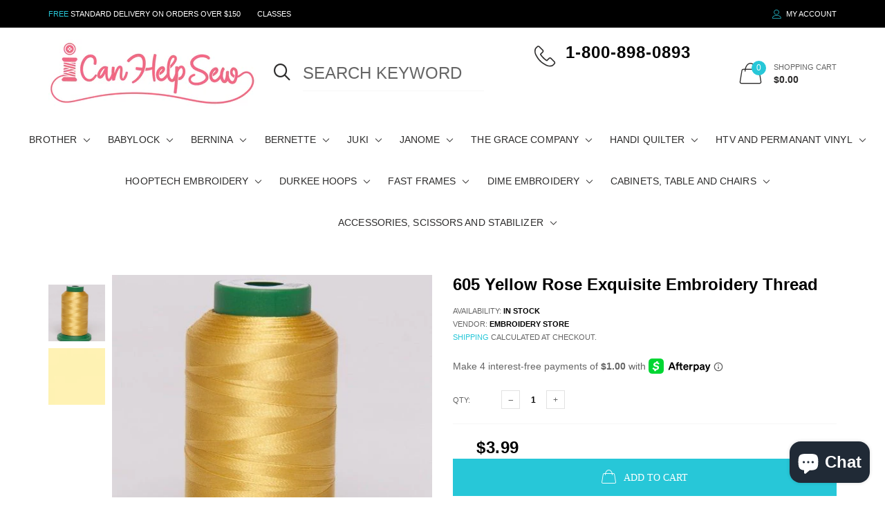

--- FILE ---
content_type: text/html; charset=utf-8
request_url: https://icanhelpsew.com/products/605-yellow-rose-exquisite-embroidery-thread
body_size: 27617
content:

<!doctype html>
<!--[if IE 9]> <html class="ie9 no-js" lang="zxx"  itemscope itemtype="http://schema.org/WebPage"> <![endif]-->
<!--[if (gt IE 9)|!(IE)]><!--> <html class="no-js" lang="zxx"  itemscope itemtype="http://schema.org/WebPage"> <!--<![endif]-->

  
  <head>

    <!-- Google Tag Manager -->
<script>(function(w,d,s,l,i){w[l]=w[l]||[];w[l].push({'gtm.start':
new Date().getTime(),event:'gtm.js'});var f=d.getElementsByTagName(s)[0],
j=d.createElement(s),dl=l!='dataLayer'?'&l='+l:'';j.async=true;j.src=
'https://www.googletagmanager.com/gtm.js?id='+i+dl;f.parentNode.insertBefore(j,f);
})(window,document,'script','dataLayer','GTM-5D7FGLL2');</script>
<!-- End Google Tag Manager -->

    <!-- AudienceLab Pixel Code --> <script type="text/javascript"> const pixelId = '673ed335-7e83-42ac-9899-79e618646a7c'; </script> <script src="https://cdn.audiencelab.io/pixel_V2.js" type="text/javascript"></script> <!-- End AudienceLab Pixel Code -->

    
    <!-- Basic page needs ========================================= -->
<meta charset="utf-8">


<link rel="icon" href="//icanhelpsew.com/cdn/shop/files/favicon-32x32_small.png?v=1661276649"/>
<!-- Goodwin Version 3.0 -->

<title> 605 Yellow Rose Exquisite Embroidery Thread  
     &ndash; iCanHelpSew.com 
</title>

    <meta name="description" content="605 Yellow Rose Exquisite Embroidery ThreadExquisite thread is high strength, brilliant sheen, high colorfastness to bleach. Will work on high speed computerized embroiderymachines with easy snap spool, 1000 meter spools.">

<!-- Social meta ============================================== -->


  <meta property="og:type" content="product">
  <meta property="og:title" content="605 Yellow Rose Exquisite Embroidery Thread">
  <meta property="og:url" content="https://icanhelpsew.com/products/605-yellow-rose-exquisite-embroidery-thread">
  
    <meta property="og:image" content="http://icanhelpsew.com/cdn/shop/products/29524-exquisite-yellow-rose-embroidery-thread-605-1000m_grande.jpg?v=1650917800">
    <meta property="og:image:secure_url" content="https://icanhelpsew.com/cdn/shop/products/29524-exquisite-yellow-rose-embroidery-thread-605-1000m_grande.jpg?v=1650917800">
  
    <meta property="og:image" content="http://icanhelpsew.com/cdn/shop/products/2059_grande.jpg?v=1650917800">
    <meta property="og:image:secure_url" content="https://icanhelpsew.com/cdn/shop/products/2059_grande.jpg?v=1650917800">
  
  <meta property="og:price:amount" content="3.99">
  <meta property="og:price:currency" content="USD">
  


  <meta property="og:description" content="605 Yellow Rose Exquisite Embroidery ThreadExquisite thread is high strength, brilliant sheen, high colorfastness to bleach. Will work on high speed computerized embroiderymachines with easy snap spool, 1000 meter spools.">


<meta property="og:site_name" content="iCanHelpSew.com">



  <meta name="twitter:card" content="summary">




  <meta name="twitter:title" content="605 Yellow Rose Exquisite Embroidery Thread">
  <meta name="twitter:description" content="&lt;p&gt;605 Yellow Rose Exquisite Embroidery Thread&lt;/p&gt;&lt;p&gt;Exquisite thread is high strength, brilliant sheen, high color&lt;br&gt;fastness to bleach. Will work on high speed computerized embroidery&lt;br&gt;machines with easy snap spool, 1000 meter spools.&lt;/p&gt;">
  <meta name="twitter:image" content="https://icanhelpsew.com/cdn/shop/products/29524-exquisite-yellow-rose-embroidery-thread-605-1000m_large.jpg?v=1650917800">
  <meta name="twitter:image:width" content="480">
  <meta name="twitter:image:height" content="480">
  
<!-- Helpers ================================================== -->
<link rel="canonical" href="https://icanhelpsew.com/products/605-yellow-rose-exquisite-embroidery-thread">
<meta name="viewport" content="width=device-width, initial-scale=1, minimum-scale=1, maximum-scale=1">
<!-- Vendor CSS -->
<link href="//icanhelpsew.com/cdn/shop/t/2/assets/styles-vendor.min.css?v=172349347972956395121622009372" rel="stylesheet" type="text/css" media="all" />
<link href="//icanhelpsew.com/cdn/shop/t/2/assets/bootstrap.css?v=70095122952218279241622009304" rel="stylesheet" type="text/css" media="all" />
<!-- //Vendor CSS -->
<!-- Skin -->

    <link href="//icanhelpsew.com/cdn/shop/t/2/assets/style.css?v=67480693002677100431664340138" rel="stylesheet" type="text/css" media="all" />

<!-- //Skin -->
<style>
    @media (min-width: 1200px){
    .container, body.boxed .page-content .holder:not(.fullwidth):not(.fullboxed), body.boxed .page-footer.global_width .holder, body .page-content .holder.boxed {
        max-width: 1170px;
    }
}
@media (min-width: 1200px){
    body.boxed .page-content .holder:not(.fullwidth):not(.fullboxed), body.boxed .page-footer.global_width .holder, body .page-content .holder.boxed {
        width: 1170px;
    }
}

body .aside > .holder,
body .aside > .holder > .container,
body .aside > .shopify-section > .holder,
body .aside > .shopify-section > .holder > .container {
    width: 100% !important;
    max-width: 100% !important;
}

.bnr.bnr-hover-dark:hover .bnr-caption:after {
    opacity: .15;
}

.mt-65:not([class*='mt-md-']) {
    margin-top: 65px !important;
}
@media (max-width: 767px) {
    [class*='mt-md-'].mt-65 {
        margin-top: 65px !important;
    }
}
@media (min-width: 768px) {
    .mt-md-65 {
        margin-top: 65px !important;
    }
}

/* arrows-style2 */
.title-wrap + .carousel-arrows.carousel-arrows--bottom, .title-with-right + .carousel-arrows.carousel-arrows--bottom, .prd-carousel-tabs + .carousel-arrows.carousel-arrows--bottom {
    margin-top: -20px;
}
@media only screen and (max-width: 479px){
    .title-wrap + .carousel-arrows.carousel-arrows--bottom, .title-with-right + .carousel-arrows.carousel-arrows--bottom, .prd-carousel-tabs + .carousel-arrows.carousel-arrows--bottom {
        margin-top: -5px;
    }
}
.carousel-arrows.carousel-arrows--bottom:empty {
    display: none;
}
.carousel-arrows--bottom .slick-prev, .carousel-arrows--bottom .slick-next {
    margin: 0 12px !important;
    width: 50px !important;
}

.carousel-arrows--bottom .slick-prev:before, .carousel-arrows--bottom .slick-next:before {
    font-size: 25px !important;
}

.carousel-arrows--bottom .slick-prev:before, .arrows-style2.bnslider-arrows .slick-prev:before {
    display: inline-block;
    width: 100%;
    height: 100%;
    content: '';
    -webkit-mask: url("data:image/svg+xml; utf8, <svg version='1.1' xmlns='http://www.w3.org/2000/svg' width='57' height='32' viewBox='0 0 57 32'><title>arrow</title><path d='M1.354 16.13l6.106-5.521v4.677h47.802v1.298h-47.738v4.806z'></path></svg>") no-repeat 50% 50%;
    mask: url("data:image/svg+xml; utf8, <svg version='1.1' xmlns='http://www.w3.org/2000/svg' width='57' height='32' viewBox='0 0 57 32'><title>arrow</title><path d='M1.354 16.13l6.106-5.521v4.677h47.802v1.298h-47.738v4.806z'></path></svg>") no-repeat 50% 50%;
    -webkit-mask-size: cover;
    mask-size: cover;
    background-color: #000;
}

.carousel-arrows--bottom .slick-next:before, .arrows-style2.bnslider-arrows .slick-next:before {
    display: inline-block;
    width: 100%;
    height: 100%;
    content: '';
    -webkit-mask: url("data:image/svg+xml; utf8, <svg version='1.1' xmlns='http://www.w3.org/2000/svg' width='57' height='32' viewBox='0 0 57 32'><title>right-arrow-long2</title><path d='M55.271 16.13l-6.106-5.521v4.677h-47.802v1.298h47.738v4.806z'></path></svg>") no-repeat 50% 50%;
    mask: url("data:image/svg+xml; utf8, <svg version='1.1' xmlns='http://www.w3.org/2000/svg' width='57' height='32' viewBox='0 0 57 32'><title>right-arrow-long2</title><path d='M55.271 16.13l-6.106-5.521v4.677h-47.802v1.298h47.738v4.806z'></path></svg>") no-repeat 50% 50%;
    -webkit-mask-size: cover;
    mask-size: cover;
    background-color: #000;
}

.arrows-style2.bnslider-arrows .slick-prev, .arrows-style2.bnslider-arrows .slick-next {
    padding: 0;
}

.arrows-style2.bnslider-arrows .slick-prev:before, .arrows-style2.bnslider-arrows .slick-next:before {
    display: inline-block;
    position: relative;
    top: 5px;
    margin: 0 10px;
    width: 50px;
    height: 20px;
}
.arrows-style2.bnslider-arrows .slick-next:before {
    float: right;
    top: 0;
}
.carousel-arrows--bottom > * {
    position: static;
}

.carousel-arrows--bottom {
    margin: 30px auto 30px;
    display: flex;
    justify-content: center;
}

@media (max-width: 1199px) {
    .slick-slider + .carousel-arrows--bottom {
        margin-top: 30px;
        margin-bottom: 0;
    }
}
/* //arrows-style2 */

@media (min-width: 768px) {
    .pt-md-12 {
        padding-top: 120px !important;
    }
    .pt-md-16 {
        padding-top: 160px !important;
    }
    .pt-md-20 {
        padding-top: 200px !important;
    }
    .pb-md-12 {
        padding-bottom: 120px !important;
    }
    .pb-md-16 {
        padding-bottom: 160px !important;
    }
    .pb-md-20 {
        padding-bottom: 200px !important;
    }
}
@media (min-width: 1200px) {
    .pt-lg-12 {
        padding-top: 120px !important;
    }
    .pt-lg-16 {
        padding-top: 160px !important;
    }
    .pt-lg-20 {
        padding-top: 200px !important;
    }
    .pb-lg-12 {
        padding-bottom: 120px !important;
    }
    .pb-lg-16 {
        padding-bottom: 160px !important;
    }
    .pb-lg-20 {
        padding-bottom: 200px !important;
    }
}

.holder {
    background-position: center;
}
.holder.bg-top {
    background-position-y: top;
}
</style>

<noscript id="deferred-styles">
    <!--icon font-->
    <link href="//icanhelpsew.com/cdn/shop/t/2/assets/icomoon.css?v=49279792728862176141622009319" rel="stylesheet" type="text/css" media="all" />
    
    <link href="//icanhelpsew.com/cdn/shop/t/2/assets/animate.min.css?v=21518510298415284291622009297" rel="stylesheet" type="text/css" media="all" />
    <link href="//icanhelpsew.com/cdn/shop/t/2/assets/custom.css?v=111603181540343972631622009312" rel="stylesheet" type="text/css" media="all" />
    <!--custom font-->
    















    
    
    
    
    
    



</noscript>
<script>
	var loadDeferredStyles = function () {
		var addStylesNode = document.getElementById("deferred-styles");
		var replacement = document.createElement("div");
		replacement.innerHTML = addStylesNode.textContent;
		document.body.appendChild(replacement)
		addStylesNode.parentElement.removeChild(addStylesNode);
//		document.getElementById('body').style.opacity = "1";
	};
	var raf = window.requestAnimationFrame || window.mozRequestAnimationFrame ||
		window.webkitRequestAnimationFrame || window.msRequestAnimationFrame;
	if (raf) raf(function () {
		window.setTimeout(loadDeferredStyles, 0);
	});
	else window.addEventListener('load', loadDeferredStyles);
</script>
<script>
	window.lazySizesConfig = window.lazySizesConfig || {};
	window.lazySizesConfig.expand = 300;
	window.lazySizesConfig.expFactor = 1.4;
</script>

<script src="//icanhelpsew.com/cdn/shop/t/2/assets/vendor-head.min.js?v=134190193316246577441622009374" ></script>
<script>
	window.js_helper = {};
	js_helper = {
		strings: {
			addToCart: "Add to Cart",
			soldOut: "Sold Out",
			in_stock: "In stock",
			unavailable: "Unavailable",
			regularPrice: "Translation missing: en.products.product.regular_price",
			salePrice: "Translation missing: en.products.product.sale_price",
			sale: "Translation missing: en.products.product.on_sale",
			adding: "Translation missing: en.theme.add_to_cart.adding",
			added: "Translation missing: en.theme.add_to_cart.added",
			error: "Translation missing: en.theme.add_to_cart.error",
			remove: "Remove",
			quantity: "Qty",
			view_full_info: "View Full Info",
			remove_from_wishlist: "Remove From Wishlist"
		},
		moneyFormat: "${{ amount }}",
		moneyFormatWithCurrency: "${{ amount }} USD",
		cart: {"note":null,"attributes":{},"original_total_price":0,"total_price":0,"total_discount":0,"total_weight":0.0,"item_count":0,"items":[],"requires_shipping":false,"currency":"USD","items_subtotal_price":0,"cart_level_discount_applications":[],"checkout_charge_amount":0},
		routes: {
			all_products_collection_url:"\/collections\/all",
			cart_url:"\/cart"
		}
	}
	var price_format = "${{ amount }} USD";
	var moneyFormat = "${{ amount }}";
	locale = [];
	window.shopCurrency = "USD";
	window.supported_currencies = "$:USD:United states dollars|€:EUR:Euro|£:GBP:United kingdom pounds|$:CAD:Canadian dollars";
	checkout_popup_free_shipping_count = 400;
	checkout_popup_free_shipping_yes = false;
	free_shipping_header_cart_yes = true;
	locales = {
		recently_added_items: "Recently added item(s)&#x200E;",
		no_items_in_cart: "Your Cart is empty",
		remove: "Remove",
		edit: "Edit",
		price: "price",
		empty_minicart_text_1: "YOUR SHOPPING CART IS CURRENTLY EMPTY",
		empty_minicart_text_2: "Do not hesitate.",
		empty_minicart_text_3: "Check out our wide range of products!",
		recently_added_items: "Recently added item(s)&#x200E;",
		subtotal: "Subtotal",
		go_to_checkout: "Go to Checkout",
		view_cart: "view cart",
		qty: "Qty",
		apply: "Apply",
		added: "Added",
		add_to_cart: "Add to Cart",
		adding: "Adding...",
		days: "DAYS",
		hrs: "HRS",
		min: "MIN",
		sec: "SEC",
		inventory_error: "Unfortunately, there is no more products!",
		checkout_popup_free_condition_text: 'Spend <span class="free-shipping-current"></span> more and get free shipping!',
		free_shipping_from: "free shipping from",
		congrats: "Congratulations! You&#39;ve Got Free Shipping!",
		out_of_stock: "OUT OF STOCK",
		in_stock: "In stock",
		pre_order: "Pre-order",
		select_the_variant: "Select variant of the product, please!",
		you_save: "You save"
	};
	window.shopInfo = {version: '3.0', uuid: '1723037rpus7vy7pus4773pusx946pusx4x5z116v515', theme_id: 22861685, store: 'https://icanhelpsew-com.myshopify.com', xyz: 'adminportions34icanhelpsew.com', zzz: ''};
</script>
    
  <script src="https://analytics.ahrefs.com/analytics.js" data-key="GXJrcj+vckEd/UlPdbbEEA" async></script>
  <!-- Google tag (gtag.js) -->
<script async src="https://www.googletagmanager.com/gtag/js?id=AW-1072235970"></script>
<script>
  window.dataLayer = window.dataLayer || [];
  function gtag(){dataLayer.push(arguments);}
  gtag('js', new Date());

  gtag('config', 'AW-1072235970');
</script>
  <!-- Google tag (gtag.js) -->
<script async src="https://www.googletagmanager.com/gtag/js?id=G-G3QD0TBZ8D"></script>
<script>
  window.dataLayer = window.dataLayer || [];
  function gtag(){dataLayer.push(arguments);}
  gtag('js', new Date());

  gtag('config', 'G-G3QD0TBZ8D');
</script>

  










<!--DOOFINDER-SHOPIFY-->  <script>
  const dfLayerOptions = {
    installationId: 'ef127a38-2f4a-46a7-ad39-191255a215e4',
    zone: 'us1'
  };

  
/** START SHOPIFY ADD TO CART **/
document.addEventListener('doofinder.cart.add', function(event) {

  const product_endpoint = new URL(event.detail.link).pathname + '.js'

  fetch(product_endpoint, {
      method: 'GET',
      headers: {
        'Content-Type': 'application/json'
      },
    })
    .then(response => {
      return response.json()
    })
    .then(data => {
      variant_id = get_variant_id(parseInt(event.detail.item_id), data)
      if (variant_id) {
        add_to_cart(variant_id, event.detail.amount)
      } else {
        window.location.href = event.detail.link
      }
    })
    .catch((error) => {
      console.error('Error:', error)
    })

  function get_variant_id(product_id, product_data) {
    if (product_data.variants.length > 1) {
      if (is_variant_id_in_list(product_id, product_data.variants)) {
        return product_id
      }
      return false
    } else {
      return product_data.variants[0].id
    }
  }

  function is_variant_id_in_list(variant_id, variant_list) {
    let is_variant = false

    variant_list.forEach(variant => {
      if (variant.id === variant_id) {
        is_variant = true
      }
    })

    return is_variant
  }

  function add_to_cart(id, amount) {
    let formData = {
      'items': [{
        'id': id,
        'quantity': amount
      }],
      sections: "cart-items,cart-icon-bubble,cart-live-region-text,cart-footer"
    }

    const route = window.Shopify.routes.root ?
      window.Shopify.routes.root + 'cart/add.js' :
      window.Shopify.routes.cart_url + '/add.js' ;

    fetch(route, {
        method: 'POST',
        headers: {
          'Content-Type': 'application/json'
        },
        body: JSON.stringify(formData)
      })
      .then(response => response.json())
      .then(data => {renderSections(data.sections)})
      .catch((error) => {
        console.error('Error:', error)
      });
  }

  function renderSections(sections){
    for( section_id in sections ){
      let section = document.querySelector("#"+section_id);
      let section_html = sections[section_id];
      if(section && section_html){
        section.innerHTML = section_html;
      }
    }
  }
});
/** END SHOPIFY ADD TO CART **/


/** START SHOPIFY OPTIONS **/
dfLayerOptions.language = "en";
/** END SHOPIFY OPTIONS **/



  (function (l, a, y, e, r, s) {
    r = l.createElement(a); r.onload = e; r.async = 1; r.src = y;
    s = l.getElementsByTagName(a)[0]; s.parentNode.insertBefore(r, s);
  })(document, 'script', 'https://cdn.doofinder.com/livelayer/1/js/loader.min.js', function () {
    doofinderLoader.load(dfLayerOptions);
  });
</script>
  <!--/DOOFINDER-SHOPIFY--><script src="https://cdn.shopify.com/extensions/7bc9bb47-adfa-4267-963e-cadee5096caf/inbox-1252/assets/inbox-chat-loader.js" type="text/javascript" defer="defer"></script>
<link href="https://monorail-edge.shopifysvc.com" rel="dns-prefetch">
<script>(function(){if ("sendBeacon" in navigator && "performance" in window) {try {var session_token_from_headers = performance.getEntriesByType('navigation')[0].serverTiming.find(x => x.name == '_s').description;} catch {var session_token_from_headers = undefined;}var session_cookie_matches = document.cookie.match(/_shopify_s=([^;]*)/);var session_token_from_cookie = session_cookie_matches && session_cookie_matches.length === 2 ? session_cookie_matches[1] : "";var session_token = session_token_from_headers || session_token_from_cookie || "";function handle_abandonment_event(e) {var entries = performance.getEntries().filter(function(entry) {return /monorail-edge.shopifysvc.com/.test(entry.name);});if (!window.abandonment_tracked && entries.length === 0) {window.abandonment_tracked = true;var currentMs = Date.now();var navigation_start = performance.timing.navigationStart;var payload = {shop_id: 56084070563,url: window.location.href,navigation_start,duration: currentMs - navigation_start,session_token,page_type: "product"};window.navigator.sendBeacon("https://monorail-edge.shopifysvc.com/v1/produce", JSON.stringify({schema_id: "online_store_buyer_site_abandonment/1.1",payload: payload,metadata: {event_created_at_ms: currentMs,event_sent_at_ms: currentMs}}));}}window.addEventListener('pagehide', handle_abandonment_event);}}());</script>
<script id="web-pixels-manager-setup">(function e(e,d,r,n,o){if(void 0===o&&(o={}),!Boolean(null===(a=null===(i=window.Shopify)||void 0===i?void 0:i.analytics)||void 0===a?void 0:a.replayQueue)){var i,a;window.Shopify=window.Shopify||{};var t=window.Shopify;t.analytics=t.analytics||{};var s=t.analytics;s.replayQueue=[],s.publish=function(e,d,r){return s.replayQueue.push([e,d,r]),!0};try{self.performance.mark("wpm:start")}catch(e){}var l=function(){var e={modern:/Edge?\/(1{2}[4-9]|1[2-9]\d|[2-9]\d{2}|\d{4,})\.\d+(\.\d+|)|Firefox\/(1{2}[4-9]|1[2-9]\d|[2-9]\d{2}|\d{4,})\.\d+(\.\d+|)|Chrom(ium|e)\/(9{2}|\d{3,})\.\d+(\.\d+|)|(Maci|X1{2}).+ Version\/(15\.\d+|(1[6-9]|[2-9]\d|\d{3,})\.\d+)([,.]\d+|)( \(\w+\)|)( Mobile\/\w+|) Safari\/|Chrome.+OPR\/(9{2}|\d{3,})\.\d+\.\d+|(CPU[ +]OS|iPhone[ +]OS|CPU[ +]iPhone|CPU IPhone OS|CPU iPad OS)[ +]+(15[._]\d+|(1[6-9]|[2-9]\d|\d{3,})[._]\d+)([._]\d+|)|Android:?[ /-](13[3-9]|1[4-9]\d|[2-9]\d{2}|\d{4,})(\.\d+|)(\.\d+|)|Android.+Firefox\/(13[5-9]|1[4-9]\d|[2-9]\d{2}|\d{4,})\.\d+(\.\d+|)|Android.+Chrom(ium|e)\/(13[3-9]|1[4-9]\d|[2-9]\d{2}|\d{4,})\.\d+(\.\d+|)|SamsungBrowser\/([2-9]\d|\d{3,})\.\d+/,legacy:/Edge?\/(1[6-9]|[2-9]\d|\d{3,})\.\d+(\.\d+|)|Firefox\/(5[4-9]|[6-9]\d|\d{3,})\.\d+(\.\d+|)|Chrom(ium|e)\/(5[1-9]|[6-9]\d|\d{3,})\.\d+(\.\d+|)([\d.]+$|.*Safari\/(?![\d.]+ Edge\/[\d.]+$))|(Maci|X1{2}).+ Version\/(10\.\d+|(1[1-9]|[2-9]\d|\d{3,})\.\d+)([,.]\d+|)( \(\w+\)|)( Mobile\/\w+|) Safari\/|Chrome.+OPR\/(3[89]|[4-9]\d|\d{3,})\.\d+\.\d+|(CPU[ +]OS|iPhone[ +]OS|CPU[ +]iPhone|CPU IPhone OS|CPU iPad OS)[ +]+(10[._]\d+|(1[1-9]|[2-9]\d|\d{3,})[._]\d+)([._]\d+|)|Android:?[ /-](13[3-9]|1[4-9]\d|[2-9]\d{2}|\d{4,})(\.\d+|)(\.\d+|)|Mobile Safari.+OPR\/([89]\d|\d{3,})\.\d+\.\d+|Android.+Firefox\/(13[5-9]|1[4-9]\d|[2-9]\d{2}|\d{4,})\.\d+(\.\d+|)|Android.+Chrom(ium|e)\/(13[3-9]|1[4-9]\d|[2-9]\d{2}|\d{4,})\.\d+(\.\d+|)|Android.+(UC? ?Browser|UCWEB|U3)[ /]?(15\.([5-9]|\d{2,})|(1[6-9]|[2-9]\d|\d{3,})\.\d+)\.\d+|SamsungBrowser\/(5\.\d+|([6-9]|\d{2,})\.\d+)|Android.+MQ{2}Browser\/(14(\.(9|\d{2,})|)|(1[5-9]|[2-9]\d|\d{3,})(\.\d+|))(\.\d+|)|K[Aa][Ii]OS\/(3\.\d+|([4-9]|\d{2,})\.\d+)(\.\d+|)/},d=e.modern,r=e.legacy,n=navigator.userAgent;return n.match(d)?"modern":n.match(r)?"legacy":"unknown"}(),u="modern"===l?"modern":"legacy",c=(null!=n?n:{modern:"",legacy:""})[u],f=function(e){return[e.baseUrl,"/wpm","/b",e.hashVersion,"modern"===e.buildTarget?"m":"l",".js"].join("")}({baseUrl:d,hashVersion:r,buildTarget:u}),m=function(e){var d=e.version,r=e.bundleTarget,n=e.surface,o=e.pageUrl,i=e.monorailEndpoint;return{emit:function(e){var a=e.status,t=e.errorMsg,s=(new Date).getTime(),l=JSON.stringify({metadata:{event_sent_at_ms:s},events:[{schema_id:"web_pixels_manager_load/3.1",payload:{version:d,bundle_target:r,page_url:o,status:a,surface:n,error_msg:t},metadata:{event_created_at_ms:s}}]});if(!i)return console&&console.warn&&console.warn("[Web Pixels Manager] No Monorail endpoint provided, skipping logging."),!1;try{return self.navigator.sendBeacon.bind(self.navigator)(i,l)}catch(e){}var u=new XMLHttpRequest;try{return u.open("POST",i,!0),u.setRequestHeader("Content-Type","text/plain"),u.send(l),!0}catch(e){return console&&console.warn&&console.warn("[Web Pixels Manager] Got an unhandled error while logging to Monorail."),!1}}}}({version:r,bundleTarget:l,surface:e.surface,pageUrl:self.location.href,monorailEndpoint:e.monorailEndpoint});try{o.browserTarget=l,function(e){var d=e.src,r=e.async,n=void 0===r||r,o=e.onload,i=e.onerror,a=e.sri,t=e.scriptDataAttributes,s=void 0===t?{}:t,l=document.createElement("script"),u=document.querySelector("head"),c=document.querySelector("body");if(l.async=n,l.src=d,a&&(l.integrity=a,l.crossOrigin="anonymous"),s)for(var f in s)if(Object.prototype.hasOwnProperty.call(s,f))try{l.dataset[f]=s[f]}catch(e){}if(o&&l.addEventListener("load",o),i&&l.addEventListener("error",i),u)u.appendChild(l);else{if(!c)throw new Error("Did not find a head or body element to append the script");c.appendChild(l)}}({src:f,async:!0,onload:function(){if(!function(){var e,d;return Boolean(null===(d=null===(e=window.Shopify)||void 0===e?void 0:e.analytics)||void 0===d?void 0:d.initialized)}()){var d=window.webPixelsManager.init(e)||void 0;if(d){var r=window.Shopify.analytics;r.replayQueue.forEach((function(e){var r=e[0],n=e[1],o=e[2];d.publishCustomEvent(r,n,o)})),r.replayQueue=[],r.publish=d.publishCustomEvent,r.visitor=d.visitor,r.initialized=!0}}},onerror:function(){return m.emit({status:"failed",errorMsg:"".concat(f," has failed to load")})},sri:function(e){var d=/^sha384-[A-Za-z0-9+/=]+$/;return"string"==typeof e&&d.test(e)}(c)?c:"",scriptDataAttributes:o}),m.emit({status:"loading"})}catch(e){m.emit({status:"failed",errorMsg:(null==e?void 0:e.message)||"Unknown error"})}}})({shopId: 56084070563,storefrontBaseUrl: "https://icanhelpsew.com",extensionsBaseUrl: "https://extensions.shopifycdn.com/cdn/shopifycloud/web-pixels-manager",monorailEndpoint: "https://monorail-edge.shopifysvc.com/unstable/produce_batch",surface: "storefront-renderer",enabledBetaFlags: ["2dca8a86"],webPixelsConfigList: [{"id":"1867382947","configuration":"{\"config\":\"{\\\"google_tag_ids\\\":[\\\"G-ETRHGQ7BM3\\\",\\\"GT-NGJ3T4DT\\\",\\\"G-EGVKX99K6P\\\"],\\\"target_country\\\":\\\"US\\\",\\\"gtag_events\\\":[{\\\"type\\\":\\\"begin_checkout\\\",\\\"action_label\\\":[\\\"G-ETRHGQ7BM3\\\",\\\"G-EGVKX99K6P\\\"]},{\\\"type\\\":\\\"search\\\",\\\"action_label\\\":[\\\"G-ETRHGQ7BM3\\\",\\\"G-EGVKX99K6P\\\"]},{\\\"type\\\":\\\"view_item\\\",\\\"action_label\\\":[\\\"G-ETRHGQ7BM3\\\",\\\"MC-S0ZT9ZDYQZ\\\",\\\"G-EGVKX99K6P\\\"]},{\\\"type\\\":\\\"purchase\\\",\\\"action_label\\\":[\\\"G-ETRHGQ7BM3\\\",\\\"MC-S0ZT9ZDYQZ\\\",\\\"G-EGVKX99K6P\\\"]},{\\\"type\\\":\\\"page_view\\\",\\\"action_label\\\":[\\\"G-ETRHGQ7BM3\\\",\\\"MC-S0ZT9ZDYQZ\\\",\\\"G-EGVKX99K6P\\\"]},{\\\"type\\\":\\\"add_payment_info\\\",\\\"action_label\\\":[\\\"G-ETRHGQ7BM3\\\",\\\"G-EGVKX99K6P\\\"]},{\\\"type\\\":\\\"add_to_cart\\\",\\\"action_label\\\":[\\\"G-ETRHGQ7BM3\\\",\\\"G-EGVKX99K6P\\\"]}],\\\"enable_monitoring_mode\\\":false}\"}","eventPayloadVersion":"v1","runtimeContext":"OPEN","scriptVersion":"b2a88bafab3e21179ed38636efcd8a93","type":"APP","apiClientId":1780363,"privacyPurposes":[],"dataSharingAdjustments":{"protectedCustomerApprovalScopes":["read_customer_address","read_customer_email","read_customer_name","read_customer_personal_data","read_customer_phone"]}},{"id":"181371043","configuration":"{\"pixel_id\":\"464842025430656\",\"pixel_type\":\"facebook_pixel\",\"metaapp_system_user_token\":\"-\"}","eventPayloadVersion":"v1","runtimeContext":"OPEN","scriptVersion":"ca16bc87fe92b6042fbaa3acc2fbdaa6","type":"APP","apiClientId":2329312,"privacyPurposes":["ANALYTICS","MARKETING","SALE_OF_DATA"],"dataSharingAdjustments":{"protectedCustomerApprovalScopes":["read_customer_address","read_customer_email","read_customer_name","read_customer_personal_data","read_customer_phone"]}},{"id":"shopify-app-pixel","configuration":"{}","eventPayloadVersion":"v1","runtimeContext":"STRICT","scriptVersion":"0450","apiClientId":"shopify-pixel","type":"APP","privacyPurposes":["ANALYTICS","MARKETING"]},{"id":"shopify-custom-pixel","eventPayloadVersion":"v1","runtimeContext":"LAX","scriptVersion":"0450","apiClientId":"shopify-pixel","type":"CUSTOM","privacyPurposes":["ANALYTICS","MARKETING"]}],isMerchantRequest: false,initData: {"shop":{"name":"iCanHelpSew.com","paymentSettings":{"currencyCode":"USD"},"myshopifyDomain":"icanhelpsew-com.myshopify.com","countryCode":"US","storefrontUrl":"https:\/\/icanhelpsew.com"},"customer":null,"cart":null,"checkout":null,"productVariants":[{"price":{"amount":3.99,"currencyCode":"USD"},"product":{"title":"605 Yellow Rose Exquisite Embroidery Thread","vendor":"Embroidery Store","id":"7077307908259","untranslatedTitle":"605 Yellow Rose Exquisite Embroidery Thread","url":"\/products\/605-yellow-rose-exquisite-embroidery-thread","type":"Sewing \u0026 Embroidery Threads"},"id":"40907551408291","image":{"src":"\/\/icanhelpsew.com\/cdn\/shop\/products\/29524-exquisite-yellow-rose-embroidery-thread-605-1000m.jpg?v=1650917800"},"sku":"","title":"Default Title","untranslatedTitle":"Default Title"}],"purchasingCompany":null},},"https://icanhelpsew.com/cdn","fcfee988w5aeb613cpc8e4bc33m6693e112",{"modern":"","legacy":""},{"shopId":"56084070563","storefrontBaseUrl":"https:\/\/icanhelpsew.com","extensionBaseUrl":"https:\/\/extensions.shopifycdn.com\/cdn\/shopifycloud\/web-pixels-manager","surface":"storefront-renderer","enabledBetaFlags":"[\"2dca8a86\"]","isMerchantRequest":"false","hashVersion":"fcfee988w5aeb613cpc8e4bc33m6693e112","publish":"custom","events":"[[\"page_viewed\",{}],[\"product_viewed\",{\"productVariant\":{\"price\":{\"amount\":3.99,\"currencyCode\":\"USD\"},\"product\":{\"title\":\"605 Yellow Rose Exquisite Embroidery Thread\",\"vendor\":\"Embroidery Store\",\"id\":\"7077307908259\",\"untranslatedTitle\":\"605 Yellow Rose Exquisite Embroidery Thread\",\"url\":\"\/products\/605-yellow-rose-exquisite-embroidery-thread\",\"type\":\"Sewing \u0026 Embroidery Threads\"},\"id\":\"40907551408291\",\"image\":{\"src\":\"\/\/icanhelpsew.com\/cdn\/shop\/products\/29524-exquisite-yellow-rose-embroidery-thread-605-1000m.jpg?v=1650917800\"},\"sku\":\"\",\"title\":\"Default Title\",\"untranslatedTitle\":\"Default Title\"}}]]"});</script><script>
  window.ShopifyAnalytics = window.ShopifyAnalytics || {};
  window.ShopifyAnalytics.meta = window.ShopifyAnalytics.meta || {};
  window.ShopifyAnalytics.meta.currency = 'USD';
  var meta = {"product":{"id":7077307908259,"gid":"gid:\/\/shopify\/Product\/7077307908259","vendor":"Embroidery Store","type":"Sewing \u0026 Embroidery Threads","handle":"605-yellow-rose-exquisite-embroidery-thread","variants":[{"id":40907551408291,"price":399,"name":"605 Yellow Rose Exquisite Embroidery Thread","public_title":null,"sku":""}],"remote":false},"page":{"pageType":"product","resourceType":"product","resourceId":7077307908259,"requestId":"74ecb103-a845-4809-b5ed-dc6f6b9dead7-1768676395"}};
  for (var attr in meta) {
    window.ShopifyAnalytics.meta[attr] = meta[attr];
  }
</script>
<script class="analytics">
  (function () {
    var customDocumentWrite = function(content) {
      var jquery = null;

      if (window.jQuery) {
        jquery = window.jQuery;
      } else if (window.Checkout && window.Checkout.$) {
        jquery = window.Checkout.$;
      }

      if (jquery) {
        jquery('body').append(content);
      }
    };

    var hasLoggedConversion = function(token) {
      if (token) {
        return document.cookie.indexOf('loggedConversion=' + token) !== -1;
      }
      return false;
    }

    var setCookieIfConversion = function(token) {
      if (token) {
        var twoMonthsFromNow = new Date(Date.now());
        twoMonthsFromNow.setMonth(twoMonthsFromNow.getMonth() + 2);

        document.cookie = 'loggedConversion=' + token + '; expires=' + twoMonthsFromNow;
      }
    }

    var trekkie = window.ShopifyAnalytics.lib = window.trekkie = window.trekkie || [];
    if (trekkie.integrations) {
      return;
    }
    trekkie.methods = [
      'identify',
      'page',
      'ready',
      'track',
      'trackForm',
      'trackLink'
    ];
    trekkie.factory = function(method) {
      return function() {
        var args = Array.prototype.slice.call(arguments);
        args.unshift(method);
        trekkie.push(args);
        return trekkie;
      };
    };
    for (var i = 0; i < trekkie.methods.length; i++) {
      var key = trekkie.methods[i];
      trekkie[key] = trekkie.factory(key);
    }
    trekkie.load = function(config) {
      trekkie.config = config || {};
      trekkie.config.initialDocumentCookie = document.cookie;
      var first = document.getElementsByTagName('script')[0];
      var script = document.createElement('script');
      script.type = 'text/javascript';
      script.onerror = function(e) {
        var scriptFallback = document.createElement('script');
        scriptFallback.type = 'text/javascript';
        scriptFallback.onerror = function(error) {
                var Monorail = {
      produce: function produce(monorailDomain, schemaId, payload) {
        var currentMs = new Date().getTime();
        var event = {
          schema_id: schemaId,
          payload: payload,
          metadata: {
            event_created_at_ms: currentMs,
            event_sent_at_ms: currentMs
          }
        };
        return Monorail.sendRequest("https://" + monorailDomain + "/v1/produce", JSON.stringify(event));
      },
      sendRequest: function sendRequest(endpointUrl, payload) {
        // Try the sendBeacon API
        if (window && window.navigator && typeof window.navigator.sendBeacon === 'function' && typeof window.Blob === 'function' && !Monorail.isIos12()) {
          var blobData = new window.Blob([payload], {
            type: 'text/plain'
          });

          if (window.navigator.sendBeacon(endpointUrl, blobData)) {
            return true;
          } // sendBeacon was not successful

        } // XHR beacon

        var xhr = new XMLHttpRequest();

        try {
          xhr.open('POST', endpointUrl);
          xhr.setRequestHeader('Content-Type', 'text/plain');
          xhr.send(payload);
        } catch (e) {
          console.log(e);
        }

        return false;
      },
      isIos12: function isIos12() {
        return window.navigator.userAgent.lastIndexOf('iPhone; CPU iPhone OS 12_') !== -1 || window.navigator.userAgent.lastIndexOf('iPad; CPU OS 12_') !== -1;
      }
    };
    Monorail.produce('monorail-edge.shopifysvc.com',
      'trekkie_storefront_load_errors/1.1',
      {shop_id: 56084070563,
      theme_id: 123239923875,
      app_name: "storefront",
      context_url: window.location.href,
      source_url: "//icanhelpsew.com/cdn/s/trekkie.storefront.cd680fe47e6c39ca5d5df5f0a32d569bc48c0f27.min.js"});

        };
        scriptFallback.async = true;
        scriptFallback.src = '//icanhelpsew.com/cdn/s/trekkie.storefront.cd680fe47e6c39ca5d5df5f0a32d569bc48c0f27.min.js';
        first.parentNode.insertBefore(scriptFallback, first);
      };
      script.async = true;
      script.src = '//icanhelpsew.com/cdn/s/trekkie.storefront.cd680fe47e6c39ca5d5df5f0a32d569bc48c0f27.min.js';
      first.parentNode.insertBefore(script, first);
    };
    trekkie.load(
      {"Trekkie":{"appName":"storefront","development":false,"defaultAttributes":{"shopId":56084070563,"isMerchantRequest":null,"themeId":123239923875,"themeCityHash":"12953401243694251885","contentLanguage":"en","currency":"USD","eventMetadataId":"1103b550-0b7f-4781-bc9b-8162b0dc9529"},"isServerSideCookieWritingEnabled":true,"monorailRegion":"shop_domain","enabledBetaFlags":["65f19447"]},"Session Attribution":{},"S2S":{"facebookCapiEnabled":true,"source":"trekkie-storefront-renderer","apiClientId":580111}}
    );

    var loaded = false;
    trekkie.ready(function() {
      if (loaded) return;
      loaded = true;

      window.ShopifyAnalytics.lib = window.trekkie;

      var originalDocumentWrite = document.write;
      document.write = customDocumentWrite;
      try { window.ShopifyAnalytics.merchantGoogleAnalytics.call(this); } catch(error) {};
      document.write = originalDocumentWrite;

      window.ShopifyAnalytics.lib.page(null,{"pageType":"product","resourceType":"product","resourceId":7077307908259,"requestId":"74ecb103-a845-4809-b5ed-dc6f6b9dead7-1768676395","shopifyEmitted":true});

      var match = window.location.pathname.match(/checkouts\/(.+)\/(thank_you|post_purchase)/)
      var token = match? match[1]: undefined;
      if (!hasLoggedConversion(token)) {
        setCookieIfConversion(token);
        window.ShopifyAnalytics.lib.track("Viewed Product",{"currency":"USD","variantId":40907551408291,"productId":7077307908259,"productGid":"gid:\/\/shopify\/Product\/7077307908259","name":"605 Yellow Rose Exquisite Embroidery Thread","price":"3.99","sku":"","brand":"Embroidery Store","variant":null,"category":"Sewing \u0026 Embroidery Threads","nonInteraction":true,"remote":false},undefined,undefined,{"shopifyEmitted":true});
      window.ShopifyAnalytics.lib.track("monorail:\/\/trekkie_storefront_viewed_product\/1.1",{"currency":"USD","variantId":40907551408291,"productId":7077307908259,"productGid":"gid:\/\/shopify\/Product\/7077307908259","name":"605 Yellow Rose Exquisite Embroidery Thread","price":"3.99","sku":"","brand":"Embroidery Store","variant":null,"category":"Sewing \u0026 Embroidery Threads","nonInteraction":true,"remote":false,"referer":"https:\/\/icanhelpsew.com\/products\/605-yellow-rose-exquisite-embroidery-thread"});
      }
    });


        var eventsListenerScript = document.createElement('script');
        eventsListenerScript.async = true;
        eventsListenerScript.src = "//icanhelpsew.com/cdn/shopifycloud/storefront/assets/shop_events_listener-3da45d37.js";
        document.getElementsByTagName('head')[0].appendChild(eventsListenerScript);

})();</script>
  <script>
  if (!window.ga || (window.ga && typeof window.ga !== 'function')) {
    window.ga = function ga() {
      (window.ga.q = window.ga.q || []).push(arguments);
      if (window.Shopify && window.Shopify.analytics && typeof window.Shopify.analytics.publish === 'function') {
        window.Shopify.analytics.publish("ga_stub_called", {}, {sendTo: "google_osp_migration"});
      }
      console.error("Shopify's Google Analytics stub called with:", Array.from(arguments), "\nSee https://help.shopify.com/manual/promoting-marketing/pixels/pixel-migration#google for more information.");
    };
    if (window.Shopify && window.Shopify.analytics && typeof window.Shopify.analytics.publish === 'function') {
      window.Shopify.analytics.publish("ga_stub_initialized", {}, {sendTo: "google_osp_migration"});
    }
  }
</script>
<script
  defer
  src="https://icanhelpsew.com/cdn/shopifycloud/perf-kit/shopify-perf-kit-3.0.4.min.js"
  data-application="storefront-renderer"
  data-shop-id="56084070563"
  data-render-region="gcp-us-central1"
  data-page-type="product"
  data-theme-instance-id="123239923875"
  data-theme-name="Goodwin"
  data-theme-version="3.0"
  data-monorail-region="shop_domain"
  data-resource-timing-sampling-rate="10"
  data-shs="true"
  data-shs-beacon="true"
  data-shs-export-with-fetch="true"
  data-shs-logs-sample-rate="1"
  data-shs-beacon-endpoint="https://icanhelpsew.com/api/collect"
></script>
</head><body class="theme-light page-product-style-2  prd-noupper   boxed     is-dropdn-click   ajax_cart    checkout-popup     ">

<div id="shopify-section-header" class="shopify-section">







<header class="hdr  hdr-style-6     hdr-mobile-style1">
    
    <!-- Mobile Menu -->
<div class="mobilemenu js-push-mbmenu">
    <div class="mobilemenu-content">
        <div class="mobilemenu-close mobilemenu-toggle">close</div>
        <div class="mobilemenu-scroll">
            <div class="mobilemenu-search"></div>
            <div class="nav-wrapper show-menu">
                <div class="nav-toggle">
                    <span class="nav-back"><i class="icon-arrow-left"></i></span>
                    <span class="nav-title"></span>
                </div>
                <ul class="nav nav-level-1">
                    
                        
                            
                                    <li> <a >Brother</a><span class="arrow"></span>
                                        
                                        
                                        
                                            <ul>
                                                
                                                    <li >
                                                        
                                                            <a href="/collections/brother-pr-series-machines-bundles-and-stands" title="">Brother PR Series Multi-Needle Machines </a>
                                                          <span class="arrow"></span>
                                                        
                                                    </li>
                                                
                                                    <li >
                                                        
                                                            <a href="/collections/brother-embroidery-machines" title="">Brother Embroidery Machines</a>
                                                          <span class="arrow"></span>
                                                        
                                                    </li>
                                                
                                                    <li >
                                                        
                                                            <a href="/collections/brother-sewing-machines" title="">Sewing and Quilting Machines</a>
                                                          <span class="arrow"></span>
                                                        
                                                    </li>
                                                
                                                    <li >
                                                        
                                                            <a href="/collections/brother-combo-machines" title="">Combination Sewing Embroidery and Quilting </a>
                                                          <span class="arrow"></span>
                                                        
                                                    </li>
                                                
                                                    <li >
                                                        
                                                            <a href="/collections/brother-sergers" title="">Sergers and CoverStitch Machines</a>
                                                          <span class="arrow"></span>
                                                        
                                                    </li>
                                                
                                                    <li >
                                                        
                                                            <a href="/collections/brother-snc" title="">Scan N Cut Machines</a>
                                                          <span class="arrow"></span>
                                                        
                                                    </li>
                                                
                                                    <li >
                                                        
                                                            <a href="/collections/brother-scan-and-cut-accesories" title="">Scan N Cut Accessories</a>
                                                          <span class="arrow"></span>
                                                        
                                                    </li>
                                                
                                                    <li >
                                                        
                                                            <a href="/collections/brother-pressor-feet" title="">Presser Feet</a>
                                                          <span class="arrow"></span>
                                                        
                                                    </li>
                                                
                                                    <li >
                                                        
                                                            <a href="/collections/brother" title="">Brother Thread </a>
                                                          <span class="arrow"></span>
                                                        
                                                    </li>
                                                
                                                    <li >
                                                        
                                                            <a href="/collections/brother-luggage-storage" title="">Luggage</a>
                                                          <span class="arrow"></span>
                                                        
                                                    </li>
                                                
                                                    <li >
                                                        
                                                            <a href="/collections/brother-accessories" title="">Accessories</a>
                                                          <span class="arrow"></span>
                                                        
                                                            <ul>
                                                                <li class="accessories"><a href="/collections/brother-accessories">View All</a></li>
                                                                
                                                                    <li>
                                                                        <a href="/collections/sewing-scissors" title="">SEWING SCISSORS</a><span class="arrow"></span>
                                                                        
                                                                    </li>
                                                                
                                                                    <li>
                                                                        <a href="/collections/stabilizer" title="">STABILIZER</a><span class="arrow"></span>
                                                                        
                                                                    </li>
                                                                
                                                                    <li>
                                                                        <a href="/collections/sew-steady" title="">SEW STEADY ACCESSORIES </a><span class="arrow"></span>
                                                                        
                                                                    </li>
                                                                
                                                            </ul>
                                                        
                                                    </li>
                                                
                                                    <li >
                                                        
                                                            <a href="/collections/print-moda-fabric-sublimation-printers-accessories" title="">Print Moda Fabric and Sublimation Printers and Accessories</a>
                                                          <span class="arrow"></span>
                                                        
                                                    </li>
                                                
                                                    <li >
                                                        
                                                            <a href="/collections/used-brother-machines" title="">Used Brother Machines</a>
                                                          <span class="arrow"></span>
                                                        
                                                    </li>
                                                
                                            </ul>
                                        
                                        
                                    </li>
                            
                        
                            
                                    <li> <a >BabyLock</a><span class="arrow"></span>
                                        
                                        
                                        
                                            <ul>
                                                
                                                    <li >
                                                        
                                                            <a href="/collections/babylock-multi-needle" title="">Babylock MultiNeedle Machines</a>
                                                          <span class="arrow"></span>
                                                        
                                                    </li>
                                                
                                                    <li >
                                                        
                                                            <a href="/collections/babylock-embroidery-machines" title="">Babylock Embroidery Only Machines</a>
                                                          <span class="arrow"></span>
                                                        
                                                    </li>
                                                
                                                    <li >
                                                        
                                                            <a href="/collections/babylock-quilting-sewing-and-embroidery-machines" title="">Babylock Sewing and Quilting Machines</a>
                                                          <span class="arrow"></span>
                                                        
                                                    </li>
                                                
                                                    <li >
                                                        
                                                            <a href="/collections/babylock-combinations" title="">Babylock Combination Machines </a>
                                                          <span class="arrow"></span>
                                                        
                                                    </li>
                                                
                                                    <li >
                                                        
                                                            <a href="/collections/babylock-long-arm-quilting" title="">BabyLock Longarm Machines </a>
                                                          <span class="arrow"></span>
                                                        
                                                    </li>
                                                
                                                    <li >
                                                        
                                                            <a href="/collections/babylock-sergers-specialty" title="">Babylock Sergers, Coverstitch, and Specialty Machines</a>
                                                          <span class="arrow"></span>
                                                        
                                                    </li>
                                                
                                                    <li >
                                                        
                                                            <a href="/collections/babylock-bobbins" title="">Bobbins</a>
                                                          <span class="arrow"></span>
                                                        
                                                    </li>
                                                
                                                    <li >
                                                        
                                                            <a href="/collections/babylock-accessories" title="">BabyLock Accessories</a>
                                                          <span class="arrow"></span>
                                                        
                                                    </li>
                                                
                                                    <li >
                                                        
                                                            <a href="/collections/babylock-presser-feet" title="">Babylock Presser Feet</a>
                                                          <span class="arrow"></span>
                                                        
                                                    </li>
                                                
                                            </ul>
                                        
                                        
                                    </li>
                            
                        
                            
                                    <li> <a >Bernina</a><span class="arrow"></span>
                                        
                                        
                                        
                                            <ul>
                                                
                                                    <li >
                                                        
                                                            <a href="/collections/bernina-sewing-and-crafting" title="">BERNINA SEWING MACHINES</a>
                                                          <span class="arrow"></span>
                                                        
                                                    </li>
                                                
                                                    <li >
                                                        
                                                            <a href="/collections/bernina-equipped-for-quilting" title="">BERNINA QUILTING AND LONGARMS</a>
                                                          <span class="arrow"></span>
                                                        
                                                    </li>
                                                
                                                    <li >
                                                        
                                                            <a href="/collections/bernina-embroidery-machines-only" title="">BERNINA EMBROIDERY MACHINES </a>
                                                          <span class="arrow"></span>
                                                        
                                                    </li>
                                                
                                                    <li >
                                                        
                                                            <a href="/collections/bernina-overlocker-serger" title="">BERNINA OVERLOCK/SERGERS</a>
                                                          <span class="arrow"></span>
                                                        
                                                    </li>
                                                
                                                    <li >
                                                        
                                                            <a href="/collections/bernina-full-package-software" title="">BERNINA FULL PACKAGE SOFTWARE</a>
                                                          <span class="arrow"></span>
                                                        
                                                    </li>
                                                
                                                    <li >
                                                        
                                                            <a href="/collections/bernina-overlocker-serger" title="">BERNINA OVERLOCKER/SERGER</a>
                                                          <span class="arrow"></span>
                                                        
                                                    </li>
                                                
                                                    <li >
                                                        
                                                            <a href="/collections/bernina-accessories" title="">BERNINA PRESSER FEET</a>
                                                          <span class="arrow"></span>
                                                        
                                                    </li>
                                                
                                                    <li >
                                                        
                                                            <a href="/collections/bernina-accesories" title="">BERNINA ACCESSORIES</a>
                                                          <span class="arrow"></span>
                                                        
                                                    </li>
                                                
                                                    <li >
                                                        
                                                            <a href="/collections/bernina-toolbox" title="">BERNINA TOOLBOX</a>
                                                          <span class="arrow"></span>
                                                        
                                                    </li>
                                                
                                                    <li >
                                                        
                                                            <a href="/collections/used-bernina-machines" title="">USED BERNINA MACHINES</a>
                                                          <span class="arrow"></span>
                                                        
                                                    </li>
                                                
                                            </ul>
                                        
                                        
                                    </li>
                            
                        
                            
                                    <li> <a href="/collections/bernette-sewing-machines">Bernette</a><span class="arrow"></span>
                                        
                                        
                                        
                                            <ul>
                                                
                                                    <li >
                                                        
                                                            <a href="/collections/bernette-sewing-machines" title="">Bernette Sewing Machines</a>
                                                          <span class="arrow"></span>
                                                        
                                                    </li>
                                                
                                                    <li >
                                                        
                                                            <a href="/collections/bernette-overlock-serger" title="">Bernette Sergers/Overlocks</a>
                                                          <span class="arrow"></span>
                                                        
                                                    </li>
                                                
                                            </ul>
                                        
                                        
                                    </li>
                            
                        
                            
                                    <li> <a >Juki</a><span class="arrow"></span>
                                        
                                        
                                        
                                            <ul>
                                                
                                                    <li >
                                                        
                                                            <a href="/collections/juki-tl-series" title="">JUKI TL SERIES</a>
                                                          <span class="arrow"></span>
                                                        
                                                    </li>
                                                
                                                    <li >
                                                        
                                                            <a href="/collections/juki-sewing-quilting" title="">JUKI SEWING+QUILTING</a>
                                                          <span class="arrow"></span>
                                                        
                                                    </li>
                                                
                                                    <li >
                                                        
                                                            <a href="/collections/juki-sergers-coverstitch" title="">JUKI SERGERS+COVERSTITCH</a>
                                                          <span class="arrow"></span>
                                                        
                                                    </li>
                                                
                                                    <li >
                                                        
                                                            <a href="/collections/juki-embroidery" title="">JUKI EMBROIDERY</a>
                                                          <span class="arrow"></span>
                                                        
                                                    </li>
                                                
                                                    <li >
                                                        
                                                            <a href="/collections/juki-accessories" title="">JUKI ACCESSORIES</a>
                                                          <span class="arrow"></span>
                                                        
                                                    </li>
                                                
                                            </ul>
                                        
                                        
                                    </li>
                            
                        
                            
                                    <li> <a >Janome</a><span class="arrow"></span>
                                        
                                        
                                        
                                            <ul>
                                                
                                            </ul>
                                        
                                        
                                    </li>
                            
                        
                            
                                    <li> <a >The Grace Company</a><span class="arrow"></span>
                                        
                                        
                                        
                                            <ul>
                                                
                                                    <li >
                                                        
                                                            <a href="/collections/grace-quilting-machines-1" title="">GRACE QUILTING MACHINES</a>
                                                          <span class="arrow"></span>
                                                        
                                                    </li>
                                                
                                                    <li >
                                                        
                                                            <a href="/collections/grace-qnique-accessories" title="">GRACE Q'NIQUE ACCESSORIES</a>
                                                          <span class="arrow"></span>
                                                        
                                                    </li>
                                                
                                                    <li >
                                                        
                                                            <a href="/collections/grace-finesse-thread" title="">GRACE FINESSE THREAD</a>
                                                          <span class="arrow"></span>
                                                        
                                                    </li>
                                                
                                                    <li >
                                                        
                                                            <a href="/collections/grace-automation" title="">GRACE AUTOMATION</a>
                                                          <span class="arrow"></span>
                                                        
                                                    </li>
                                                
                                                    <li >
                                                        
                                                            <a href="/collections/grace-quilt-tables" title="">GRACE QUILT TABLES</a>
                                                          <span class="arrow"></span>
                                                        
                                                    </li>
                                                
                                            </ul>
                                        
                                        
                                    </li>
                            
                        
                            
                                    <li> <a >Handi Quilter</a><span class="arrow"></span>
                                        
                                        
                                        
                                            <ul>
                                                
                                                    <li >
                                                        
                                                            <a href="/collections/handi-quilter-software" title="">Handi Quilter Software</a>
                                                          <span class="arrow"></span>
                                                        
                                                    </li>
                                                
                                                    <li >
                                                        
                                                            <a href="/collections/handi-quilter-machines" title="">Handi Quilter Machines</a>
                                                          <span class="arrow"></span>
                                                        
                                                    </li>
                                                
                                                    <li >
                                                        
                                                            <a href="/collections/handi-quilter-frames" title="">Handi Quilter Frames</a>
                                                          <span class="arrow"></span>
                                                        
                                                    </li>
                                                
                                                    <li >
                                                        
                                                            <a href="/collections/handi-quilter-combo" title="">Handi Quilter Combo</a>
                                                          <span class="arrow"></span>
                                                        
                                                    </li>
                                                
                                            </ul>
                                        
                                        
                                    </li>
                            
                        
                            
                                    <li> <a >HTV AND PERMANANT VINYL</a><span class="arrow"></span>
                                        
                                        
                                        
                                            <ul>
                                                
                                                    <li >
                                                        
                                                            <a href="/collections/siser-easyweed" title="">Siser Easyweed</a>
                                                          <span class="arrow"></span>
                                                        
                                                    </li>
                                                
                                                    <li >
                                                        
                                                            <a href="/collections/siser-easyweed-electric" title="">Siser Easyweed Electric</a>
                                                          <span class="arrow"></span>
                                                        
                                                    </li>
                                                
                                                    <li >
                                                        
                                                            <a href="/collections/puff-vinyl" title="">Puff Vinyl</a>
                                                          <span class="arrow"></span>
                                                        
                                                    </li>
                                                
                                                    <li >
                                                        
                                                            <a href="/collections/fashion-vinyl" title="">Fashion Vinyl</a>
                                                          <span class="arrow"></span>
                                                        
                                                    </li>
                                                
                                                    <li >
                                                        
                                                            <a href="/collections/chemica-hotmark" title="">Chemica Hotmark</a>
                                                          <span class="arrow"></span>
                                                        
                                                    </li>
                                                
                                                    <li >
                                                        
                                                            <a href="/collections/chemica-firstmark" title="">Chemica Firstmark</a>
                                                          <span class="arrow"></span>
                                                        
                                                    </li>
                                                
                                            </ul>
                                        
                                        
                                    </li>
                            
                        
                            
                                    <li> <a >HoopTech Embroidery</a><span class="arrow"></span>
                                        
                                        
                                        
                                            <ul>
                                                
                                                    <li >
                                                        
                                                            <a href="/collections/hooptech-cap-frames" title="">HoopTech Cap Frames</a>
                                                          <span class="arrow"></span>
                                                        
                                                    </li>
                                                
                                                    <li >
                                                        
                                                            <a href="/collections/hooptech-clamping-systems" title="">HoopTech Clamping Systems</a>
                                                          <span class="arrow"></span>
                                                        
                                                    </li>
                                                
                                                    <li >
                                                        
                                                            <a href="/collections/hooptech-embroidery-hoops" title="">HoopTech Embroidery Hoops</a>
                                                          <span class="arrow"></span>
                                                        
                                                    </li>
                                                
                                                    <li >
                                                        
                                                            <a href="/collections/hooptech-specialty-clamps" title="">HoopTech Specialty Clamps</a>
                                                          <span class="arrow"></span>
                                                        
                                                    </li>
                                                
                                                    <li >
                                                        
                                                            <a href="/collections/hooptech-stands-tools" title="">Hooptech Stands & Tools</a>
                                                          <span class="arrow"></span>
                                                        
                                                    </li>
                                                
                                                    <li >
                                                        
                                                            <a href="/collections/hooptech-tubular-hoops" title="">Hooptech Tubular Hoops</a>
                                                          <span class="arrow"></span>
                                                        
                                                    </li>
                                                
                                                    <li >
                                                        
                                                            <a href="/collections/hooptech-sets" title="">Hooptech SETS</a>
                                                          <span class="arrow"></span>
                                                        
                                                    </li>
                                                
                                            </ul>
                                        
                                        
                                    </li>
                            
                        
                            
                                    <li> <a >Durkee Hoops</a><span class="arrow"></span>
                                        
                                        
                                        
                                            <ul>
                                                
                                                    <li >
                                                        
                                                            <a href="/collections/durkee-cap-frames" title="">Durkee Packages</a>
                                                          <span class="arrow"></span>
                                                        
                                                    </li>
                                                
                                                    <li >
                                                        
                                                            <a href="/collections/durkee-multi-needle-individual-ez-frames" title="">Durkee Multi-Needle Individual EZ Frames</a>
                                                          <span class="arrow"></span>
                                                        
                                                    </li>
                                                
                                                    <li >
                                                        
                                                            <a href="/collections/durkee-sturdiframes" title="">Durkee SturdiFrames</a>
                                                          <span class="arrow"></span>
                                                        
                                                    </li>
                                                
                                                    <li >
                                                        
                                                            <a href="/collections/durkee-single-needle-ez-frame-combo-packs" title="">Durkee Single Needle EZ Frame Combo Packs</a>
                                                          <span class="arrow"></span>
                                                        
                                                    </li>
                                                
                                                    <li >
                                                        
                                                            <a href="/collections/durkee-single-individual-ez-frames" title="">Durkee Single Individual EZ Frames</a>
                                                          <span class="arrow"></span>
                                                        
                                                    </li>
                                                
                                                    <li >
                                                        
                                                            <a href="/collections/durkee-sash-frames" title="">Durkee Sash Frames</a>
                                                          <span class="arrow"></span>
                                                        
                                                    </li>
                                                
                                            </ul>
                                        
                                        
                                    </li>
                            
                        
                            
                                    <li> <a >Fast Frames</a><span class="arrow"></span>
                                        
                                        
                                        
                                            <ul>
                                                
                                            </ul>
                                        
                                        
                                    </li>
                            
                        
                            
                                    <li> <a >Dime Embroidery</a><span class="arrow"></span>
                                        
                                        
                                        
                                            <ul>
                                                
                                                    <li >
                                                        
                                                            <a href="/collections/dime-embroidery-thread-displays" title="">Dime Embroidery Thread Displays</a>
                                                          <span class="arrow"></span>
                                                        
                                                    </li>
                                                
                                                    <li >
                                                        
                                                            <a href="/collections/dime-embroidery-hoops" title="">Dime Embroidery Hoops</a>
                                                          <span class="arrow"></span>
                                                        
                                                    </li>
                                                
                                                    <li >
                                                        
                                                            <a href="/collections/dime-snap-hoop-hooping-system" title="">Dime Snap Hoop Hooping System</a>
                                                          <span class="arrow"></span>
                                                        
                                                    </li>
                                                
                                                    <li >
                                                        
                                                            <a href="/collections/dime-monster-hoop-hooping-system" title="">Dime Software</a>
                                                          <span class="arrow"></span>
                                                        
                                                    </li>
                                                
                                                    <li >
                                                        
                                                            <a href="/collections/dime-cutaway" title="">Dime Stabilizer/Cutaway</a>
                                                          <span class="arrow"></span>
                                                        
                                                    </li>
                                                
                                            </ul>
                                        
                                        
                                    </li>
                            
                        
                            
                                    <li> <a href="/collections/arrow-kangaroo-sewing-cabinets">Cabinets, Table and Chairs</a><span class="arrow"></span>
                                        
                                        
                                        
                                            <ul>
                                                
                                                    <li >
                                                        
                                                            <a href="/collections/arrow-sewing-cabinets" title="">Arrow Sewing Cabinets</a>
                                                          <span class="arrow"></span>
                                                        
                                                    </li>
                                                
                                                    <li >
                                                        
                                                            <a href="/collections/arrow-kangaroo-sewing-cabinets" title="">Arrow Kangaroo Sewing Cabinets</a>
                                                          <span class="arrow"></span>
                                                        
                                                    </li>
                                                
                                                    <li >
                                                        
                                                            <a href="/collections/arrow-chairs" title="">Arrow Sewing Chairs</a>
                                                          <span class="arrow"></span>
                                                        
                                                    </li>
                                                
                                                    <li >
                                                        
                                                            <a href="/collections/kangaroo-studio-sets" title="">Kangaroo Studio Sets</a>
                                                          <span class="arrow"></span>
                                                        
                                                    </li>
                                                
                                                    <li >
                                                        
                                                            <a href="/collections/koala-cabinets-koala-studio-sewing-embroidery-and-quilting-furniture" title="">Koala Cabinets Koala Studio Sewing Embroidery and Quilting Furniture</a>
                                                          <span class="arrow"></span>
                                                        
                                                    </li>
                                                
                                            </ul>
                                        
                                        
                                    </li>
                            
                        
                            
                                    <li> <a >ACCESSORIES, SCISSORS AND STABILIZER</a><span class="arrow"></span>
                                        
                                        
                                        
                                            <ul>
                                                
                                                    <li >
                                                        
                                                            <a href="/collections/sewing-scissors" title="">SEWING SCISSORS</a>
                                                          <span class="arrow"></span>
                                                        
                                                    </li>
                                                
                                                    <li >
                                                        
                                                            <a href="/collections/stabilizer" title="">STABILIZER</a>
                                                          <span class="arrow"></span>
                                                        
                                                    </li>
                                                
                                                    <li >
                                                        
                                                            <a href="/collections/sew-steady" title="">SEW STEADY ACCESSORIES </a>
                                                          <span class="arrow"></span>
                                                        
                                                    </li>
                                                
                                            </ul>
                                        
                                        
                                    </li>
                            
                        
                    
                </ul>
            </div>
            <div class="mobilemenu-bottom">
            
            
             
        </div>
        </div>
    </div>
</div>
<!-- /Mobile Menu -->
    

<div class="hdr-mobile show-mobile">
    <div class="hdr-topline">
        <div class="container">
            <!-- Menu Toggle -->
            <div class="menu-toggle"> <a href="#" class="mobilemenu-toggle"><i class="icon icon-menu"></i></a> </div>
            <!-- /Menu Toggle -->
            <div class="hdr-topline-center">
                <div class="custom-text d-none d-md-inline"><span>FREE</span> STANDARD DELIVERY ON ORDERS OVER $150         <a href="https://icanhelpsew.com/blogs/news/baby-rag-quilt-class">CLASSES</a></div>
                <div class="custom-text"><i class="icon icon-mobile"></i><b>1-800-898-0893</b></div>
            </div>
            <!-- /Menu Toggle -->
            <div class="hdr-topline-right links-holder">
            </div>
        </div>
    </div>
    <div class="hdr-content">
        <div class="container">
            <div class="logo-holder">
              

<a href="/" class="logo"><img class="lazyload fade-up d-lg-none"
             data-src="//icanhelpsew.com/cdn/shop/files/logggy-4_300x.jpg?v=1630435384"
             data-srcset="//icanhelpsew.com/cdn/shop/files/logggy-4_300x.jpg?v=1630435384 1x, //icanhelpsew.com/cdn/shop/files/logggy-4_600x.jpg?v=1630435384 2x"
             data-sizes="auto"
             data-aspectratio="3.0592592592592593"
             alt="logo"
             style="max-width: 300px; width: 300px;"><img class="lazyload fade-up hidden-mobile"
             data-src="//icanhelpsew.com/cdn/shop/files/logggy-4_300x.jpg?v=1630435384"
             data-srcset="//icanhelpsew.com/cdn/shop/files/logggy-4_300x.jpg?v=1630435384 1x, //icanhelpsew.com/cdn/shop/files/logggy-4_600x.jpg?v=1630435384 2x"
             data-sizes="auto"
             data-aspectratio="3.0592592592592593"
             alt="logo"
             style="max-width: 300px; width: 300px;"></a>


<style>
    @media (max-width: 575px) {
        .logo-holder img, .logo-holder-s img {
            max-width: 168px !important;
            width: 168px !important;
        }
    }
</style>
            </div>
            <div class="minicart-holder">
            </div>
        </div>
    </div>
</div>
    <div class="hdr-desktop hide-mobile">
        <div class="hdr-topline hdr-topline--dark">
            <div class="container">
                <div class="row">
                    <div class="col-auto hdr-topline-left">
                        <div class="custom-text"><span>FREE</span> STANDARD DELIVERY ON ORDERS OVER $150         <a href="https://icanhelpsew.com/blogs/news/baby-rag-quilt-class">CLASSES</a></div>
                    </div>
                    <div class="col hdr-topline-center">
                    </div>
                    <div class="col-auto hdr-topline-right links-holder">
                        


                        

    
        <div class="dropdn dropdn_account   ">
            <a href="#" class="dropdn-link"><i class="icon icon-person"></i><span>My Account</span></a>
            <div class="dropdn-content">
                <div class="container">
                    <div class="dropdn-close">CLOSE</div>
                    <ul>
                        <li><a href="/account"><i class="icon icon-person-fill"></i><span>My Account</span></a></li>
                        <li><a href="/account"><i class="icon icon-lock"></i><span>Log in</span></a></li>
                        <li><a href="/account/register"><i class="icon icon-person-fill-add"></i><span>Register</span></a></li>
                        <li><a href="/cart"><i class="icon icon-check-box"></i><span>Checkout</span></a></li>
                    </ul>
                </div>
            </div>
        </div>
    


                    </div>
                </div>
            </div>
        </div>
        <div class="hdr-content hide-mobile">
            <div class="container">
                <div class="row">
                    <div class="col logo-holder">
                        

<a href="/" class="logo"><img class="lazyload fade-up d-lg-none"
             data-src="//icanhelpsew.com/cdn/shop/files/logggy-4_300x.jpg?v=1630435384"
             data-srcset="//icanhelpsew.com/cdn/shop/files/logggy-4_300x.jpg?v=1630435384 1x, //icanhelpsew.com/cdn/shop/files/logggy-4_600x.jpg?v=1630435384 2x"
             data-sizes="auto"
             data-aspectratio="3.0592592592592593"
             alt="logo"
             style="max-width: 300px; width: 300px;"><img class="lazyload fade-up hidden-mobile"
             data-src="//icanhelpsew.com/cdn/shop/files/logggy-4_300x.jpg?v=1630435384"
             data-srcset="//icanhelpsew.com/cdn/shop/files/logggy-4_300x.jpg?v=1630435384 1x, //icanhelpsew.com/cdn/shop/files/logggy-4_600x.jpg?v=1630435384 2x"
             data-sizes="auto"
             data-aspectratio="3.0592592592592593"
             alt="logo"
             style="max-width: 300px; width: 300px;"></a>


<style>
    @media (max-width: 575px) {
        .logo-holder img, .logo-holder-s img {
            max-width: 168px !important;
            width: 168px !important;
        }
    }
</style>
                    </div>
                    <div class="col search-holder">
                        
<!-- Header Search -->
<div class="container">
  <form  action="/search" class="search">
      <input type="hidden" name="type" value="product" />
      <button type="submit" class="search-button"><i class="icon-search2"></i></button>
      <input name="q" class="search-input" placeholder="search keyword" type="text" value="">
  </form>
</div>
<!-- /Header Search  -->

                    </div>
                    <div class="col-auto custom-col">
                        
                        <div class="hdr-icn-text">
                            <i class="icon icon-phone"></i>
                            <div><h1> 1-800-898-0893</h1><br></div>
                        </div>
                        
                    </div>
                    <div class="col-auto minicart-holder">
                        
<div class="minicart minicart-js">
    <a href="#" class="minicart-link">
        <i class="icon icon-handbag"></i>
        <span class="minicart-qty">0</span>
        <span class="minicart-title">Shopping Cart</span>
        <span class="minicart-total">$0.00</span>
    </a>
    <div class="minicart-drop">
        <div class="container">
            <div class="minicart-drop-close">CLOSE</div>
            <div class="minicart-drop-content">
                
                    <div class="cart-empty mx-auto">
                        <div class="cart-empty-icon">
                            <i class="icon icon-handbag"></i>
                        </div>
                        <div class="cart-empty-text">
                            <h3 class="cart-empty-title">YOUR SHOPPING CART IS CURRENTLY EMPTY</h3>
                            <p>Do not hesitate. <a href="/collections/all">Check out our wide range of products!</a></p>
                        </div>
                    </div>
                
            </div>
        </div>
    </div>
</div>

                    </div>
                </div></div>
        </div>
        <div class="nav-holder">
            <div class="hdr-nav">
                <div class="container">
                    


    <ul class="mmenu mmenu-js ">
        
            
                <li class="mmenu-item--simple title-brother"><a >Brother</a>
                    
                    
                    
                        <div class="mmenu-submenu">
                            <ul class="submenu-list">
                                
                                    <li>
                                        
                                            <a href="/collections/brother-pr-series-machines-bundles-and-stands" title="">Brother PR Series Multi-Needle Machines </a>
                                        
                                        
                                    </li>
                                
                                    <li>
                                        
                                            <a href="/collections/brother-embroidery-machines" title="">Brother Embroidery Machines</a>
                                        
                                        
                                    </li>
                                
                                    <li>
                                        
                                            <a href="/collections/brother-sewing-machines" title="">Sewing and Quilting Machines</a>
                                        
                                        
                                    </li>
                                
                                    <li>
                                        
                                            <a href="/collections/brother-combo-machines" title="">Combination Sewing Embroidery and Quilting </a>
                                        
                                        
                                    </li>
                                
                                    <li>
                                        
                                            <a href="/collections/brother-sergers" title="">Sergers and CoverStitch Machines</a>
                                        
                                        
                                    </li>
                                
                                    <li>
                                        
                                            <a href="/collections/brother-snc" title="">Scan N Cut Machines</a>
                                        
                                        
                                    </li>
                                
                                    <li>
                                        
                                            <a href="/collections/brother-scan-and-cut-accesories" title="">Scan N Cut Accessories</a>
                                        
                                        
                                    </li>
                                
                                    <li>
                                        
                                            <a href="/collections/brother-pressor-feet" title="">Presser Feet</a>
                                        
                                        
                                    </li>
                                
                                    <li>
                                        
                                            <a href="/collections/brother" title="">Brother Thread </a>
                                        
                                        
                                    </li>
                                
                                    <li>
                                        
                                            <a href="/collections/brother-luggage-storage" title="">Luggage</a>
                                        
                                        
                                    </li>
                                
                                    <li>
                                        
                                            <a href="/collections/brother-accessories" title="">Accessories</a>
                                        
                                        
                                            <ul>
                                                
                                                    <li>
                                                        
                                                            <a href="/collections/sewing-scissors" title="">SEWING SCISSORS</a>
                                                        
                                                        
                                                    </li>
                                                
                                                    <li>
                                                        
                                                            <a href="/collections/stabilizer" title="">STABILIZER</a>
                                                        
                                                        
                                                    </li>
                                                
                                                    <li>
                                                        
                                                            <a href="/collections/sew-steady" title="">SEW STEADY ACCESSORIES </a>
                                                        
                                                        
                                                    </li>
                                                
                                            </ul>
                                        
                                    </li>
                                
                                    <li>
                                        
                                            <a href="/collections/print-moda-fabric-sublimation-printers-accessories" title="">Print Moda Fabric and Sublimation Printers and Accessories</a>
                                        
                                        
                                    </li>
                                
                                    <li>
                                        
                                            <a href="/collections/used-brother-machines" title="">Used Brother Machines</a>
                                        
                                        
                                    </li>
                                
                            </ul>
                        </div>
                    
                    
                </li>
            
        
            
                <li class="mmenu-item--simple title-babylock"><a >BabyLock</a>
                    
                    
                    
                        <div class="mmenu-submenu">
                            <ul class="submenu-list">
                                
                                    <li>
                                        
                                            <a href="/collections/babylock-multi-needle" title="">Babylock MultiNeedle Machines</a>
                                        
                                        
                                    </li>
                                
                                    <li>
                                        
                                            <a href="/collections/babylock-embroidery-machines" title="">Babylock Embroidery Only Machines</a>
                                        
                                        
                                    </li>
                                
                                    <li>
                                        
                                            <a href="/collections/babylock-quilting-sewing-and-embroidery-machines" title="">Babylock Sewing and Quilting Machines</a>
                                        
                                        
                                    </li>
                                
                                    <li>
                                        
                                            <a href="/collections/babylock-combinations" title="">Babylock Combination Machines </a>
                                        
                                        
                                    </li>
                                
                                    <li>
                                        
                                            <a href="/collections/babylock-long-arm-quilting" title="">BabyLock Longarm Machines </a>
                                        
                                        
                                    </li>
                                
                                    <li>
                                        
                                            <a href="/collections/babylock-sergers-specialty" title="">Babylock Sergers, Coverstitch, and Specialty Machines</a>
                                        
                                        
                                    </li>
                                
                                    <li>
                                        
                                            <a href="/collections/babylock-bobbins" title="">Bobbins</a>
                                        
                                        
                                    </li>
                                
                                    <li>
                                        
                                            <a href="/collections/babylock-accessories" title="">BabyLock Accessories</a>
                                        
                                        
                                    </li>
                                
                                    <li>
                                        
                                            <a href="/collections/babylock-presser-feet" title="">Babylock Presser Feet</a>
                                        
                                        
                                    </li>
                                
                            </ul>
                        </div>
                    
                    
                </li>
            
        
            
                <li class="mmenu-item--simple title-bernina"><a >Bernina</a>
                    
                    
                    
                        <div class="mmenu-submenu">
                            <ul class="submenu-list">
                                
                                    <li>
                                        
                                            <a href="/collections/bernina-sewing-and-crafting" title="">BERNINA SEWING MACHINES</a>
                                        
                                        
                                    </li>
                                
                                    <li>
                                        
                                            <a href="/collections/bernina-equipped-for-quilting" title="">BERNINA QUILTING AND LONGARMS</a>
                                        
                                        
                                    </li>
                                
                                    <li>
                                        
                                            <a href="/collections/bernina-embroidery-machines-only" title="">BERNINA EMBROIDERY MACHINES </a>
                                        
                                        
                                    </li>
                                
                                    <li>
                                        
                                            <a href="/collections/bernina-overlocker-serger" title="">BERNINA OVERLOCK/SERGERS</a>
                                        
                                        
                                    </li>
                                
                                    <li>
                                        
                                            <a href="/collections/bernina-full-package-software" title="">BERNINA FULL PACKAGE SOFTWARE</a>
                                        
                                        
                                    </li>
                                
                                    <li>
                                        
                                            <a href="/collections/bernina-overlocker-serger" title="">BERNINA OVERLOCKER/SERGER</a>
                                        
                                        
                                    </li>
                                
                                    <li>
                                        
                                            <a href="/collections/bernina-accessories" title="">BERNINA PRESSER FEET</a>
                                        
                                        
                                    </li>
                                
                                    <li>
                                        
                                            <a href="/collections/bernina-accesories" title="">BERNINA ACCESSORIES</a>
                                        
                                        
                                    </li>
                                
                                    <li>
                                        
                                            <a href="/collections/bernina-toolbox" title="">BERNINA TOOLBOX</a>
                                        
                                        
                                    </li>
                                
                                    <li>
                                        
                                            <a href="/collections/used-bernina-machines" title="">USED BERNINA MACHINES</a>
                                        
                                        
                                    </li>
                                
                            </ul>
                        </div>
                    
                    
                </li>
            
        
            
                <li class="mmenu-item--simple title-bernette"><a href="/collections/bernette-sewing-machines">Bernette</a>
                    
                    
                    
                        <div class="mmenu-submenu">
                            <ul class="submenu-list">
                                
                                    <li>
                                        
                                            <a href="/collections/bernette-sewing-machines" title="">Bernette Sewing Machines</a>
                                        
                                        
                                    </li>
                                
                                    <li>
                                        
                                            <a href="/collections/bernette-overlock-serger" title="">Bernette Sergers/Overlocks</a>
                                        
                                        
                                    </li>
                                
                            </ul>
                        </div>
                    
                    
                </li>
            
        
            
                <li class="mmenu-item--simple title-juki"><a >Juki</a>
                    
                    
                    
                        <div class="mmenu-submenu">
                            <ul class="submenu-list">
                                
                                    <li>
                                        
                                            <a href="/collections/juki-tl-series" title="">JUKI TL SERIES</a>
                                        
                                        
                                    </li>
                                
                                    <li>
                                        
                                            <a href="/collections/juki-sewing-quilting" title="">JUKI SEWING+QUILTING</a>
                                        
                                        
                                    </li>
                                
                                    <li>
                                        
                                            <a href="/collections/juki-sergers-coverstitch" title="">JUKI SERGERS+COVERSTITCH</a>
                                        
                                        
                                    </li>
                                
                                    <li>
                                        
                                            <a href="/collections/juki-embroidery" title="">JUKI EMBROIDERY</a>
                                        
                                        
                                    </li>
                                
                                    <li>
                                        
                                            <a href="/collections/juki-accessories" title="">JUKI ACCESSORIES</a>
                                        
                                        
                                    </li>
                                
                            </ul>
                        </div>
                    
                    
                </li>
            
        
            
                <li class="mmenu-item--simple title-janome"><a >Janome</a>
                    
                    
                    
                        <div class="mmenu-submenu">
                            <ul class="submenu-list">
                                
                            </ul>
                        </div>
                    
                    
                </li>
            
        
            
                <li class="mmenu-item--simple title-the-grace-company"><a >The Grace Company</a>
                    
                    
                    
                        <div class="mmenu-submenu">
                            <ul class="submenu-list">
                                
                                    <li>
                                        
                                            <a href="/collections/grace-quilting-machines-1" title="">GRACE QUILTING MACHINES</a>
                                        
                                        
                                    </li>
                                
                                    <li>
                                        
                                            <a href="/collections/grace-qnique-accessories" title="">GRACE Q'NIQUE ACCESSORIES</a>
                                        
                                        
                                    </li>
                                
                                    <li>
                                        
                                            <a href="/collections/grace-finesse-thread" title="">GRACE FINESSE THREAD</a>
                                        
                                        
                                    </li>
                                
                                    <li>
                                        
                                            <a href="/collections/grace-automation" title="">GRACE AUTOMATION</a>
                                        
                                        
                                    </li>
                                
                                    <li>
                                        
                                            <a href="/collections/grace-quilt-tables" title="">GRACE QUILT TABLES</a>
                                        
                                        
                                    </li>
                                
                            </ul>
                        </div>
                    
                    
                </li>
            
        
            
                <li class="mmenu-item--simple title-handi-quilter"><a >Handi Quilter</a>
                    
                    
                    
                        <div class="mmenu-submenu">
                            <ul class="submenu-list">
                                
                                    <li>
                                        
                                            <a href="/collections/handi-quilter-software" title="">Handi Quilter Software</a>
                                        
                                        
                                    </li>
                                
                                    <li>
                                        
                                            <a href="/collections/handi-quilter-machines" title="">Handi Quilter Machines</a>
                                        
                                        
                                    </li>
                                
                                    <li>
                                        
                                            <a href="/collections/handi-quilter-frames" title="">Handi Quilter Frames</a>
                                        
                                        
                                    </li>
                                
                                    <li>
                                        
                                            <a href="/collections/handi-quilter-combo" title="">Handi Quilter Combo</a>
                                        
                                        
                                    </li>
                                
                            </ul>
                        </div>
                    
                    
                </li>
            
        
            
                <li class="mmenu-item--simple title-htv-and-permanant-vinyl"><a >HTV AND PERMANANT VINYL</a>
                    
                    
                    
                        <div class="mmenu-submenu">
                            <ul class="submenu-list">
                                
                                    <li>
                                        
                                            <a href="/collections/siser-easyweed" title="">Siser Easyweed</a>
                                        
                                        
                                    </li>
                                
                                    <li>
                                        
                                            <a href="/collections/siser-easyweed-electric" title="">Siser Easyweed Electric</a>
                                        
                                        
                                    </li>
                                
                                    <li>
                                        
                                            <a href="/collections/puff-vinyl" title="">Puff Vinyl</a>
                                        
                                        
                                    </li>
                                
                                    <li>
                                        
                                            <a href="/collections/fashion-vinyl" title="">Fashion Vinyl</a>
                                        
                                        
                                    </li>
                                
                                    <li>
                                        
                                            <a href="/collections/chemica-hotmark" title="">Chemica Hotmark</a>
                                        
                                        
                                    </li>
                                
                                    <li>
                                        
                                            <a href="/collections/chemica-firstmark" title="">Chemica Firstmark</a>
                                        
                                        
                                    </li>
                                
                            </ul>
                        </div>
                    
                    
                </li>
            
        
            
                <li class="mmenu-item--simple title-hooptech-embroidery"><a >HoopTech Embroidery</a>
                    
                    
                    
                        <div class="mmenu-submenu">
                            <ul class="submenu-list">
                                
                                    <li>
                                        
                                            <a href="/collections/hooptech-cap-frames" title="">HoopTech Cap Frames</a>
                                        
                                        
                                    </li>
                                
                                    <li>
                                        
                                            <a href="/collections/hooptech-clamping-systems" title="">HoopTech Clamping Systems</a>
                                        
                                        
                                    </li>
                                
                                    <li>
                                        
                                            <a href="/collections/hooptech-embroidery-hoops" title="">HoopTech Embroidery Hoops</a>
                                        
                                        
                                    </li>
                                
                                    <li>
                                        
                                            <a href="/collections/hooptech-specialty-clamps" title="">HoopTech Specialty Clamps</a>
                                        
                                        
                                    </li>
                                
                                    <li>
                                        
                                            <a href="/collections/hooptech-stands-tools" title="">Hooptech Stands & Tools</a>
                                        
                                        
                                    </li>
                                
                                    <li>
                                        
                                            <a href="/collections/hooptech-tubular-hoops" title="">Hooptech Tubular Hoops</a>
                                        
                                        
                                    </li>
                                
                                    <li>
                                        
                                            <a href="/collections/hooptech-sets" title="">Hooptech SETS</a>
                                        
                                        
                                    </li>
                                
                            </ul>
                        </div>
                    
                    
                </li>
            
        
            
                <li class="mmenu-item--simple title-durkee-hoops"><a >Durkee Hoops</a>
                    
                    
                    
                        <div class="mmenu-submenu">
                            <ul class="submenu-list">
                                
                                    <li>
                                        
                                            <a href="/collections/durkee-cap-frames" title="">Durkee Packages</a>
                                        
                                        
                                    </li>
                                
                                    <li>
                                        
                                            <a href="/collections/durkee-multi-needle-individual-ez-frames" title="">Durkee Multi-Needle Individual EZ Frames</a>
                                        
                                        
                                    </li>
                                
                                    <li>
                                        
                                            <a href="/collections/durkee-sturdiframes" title="">Durkee SturdiFrames</a>
                                        
                                        
                                    </li>
                                
                                    <li>
                                        
                                            <a href="/collections/durkee-single-needle-ez-frame-combo-packs" title="">Durkee Single Needle EZ Frame Combo Packs</a>
                                        
                                        
                                    </li>
                                
                                    <li>
                                        
                                            <a href="/collections/durkee-single-individual-ez-frames" title="">Durkee Single Individual EZ Frames</a>
                                        
                                        
                                    </li>
                                
                                    <li>
                                        
                                            <a href="/collections/durkee-sash-frames" title="">Durkee Sash Frames</a>
                                        
                                        
                                    </li>
                                
                            </ul>
                        </div>
                    
                    
                </li>
            
        
            
                <li class="mmenu-item--simple title-fast-frames"><a >Fast Frames</a>
                    
                    
                    
                        <div class="mmenu-submenu">
                            <ul class="submenu-list">
                                
                            </ul>
                        </div>
                    
                    
                </li>
            
        
            
                <li class="mmenu-item--simple title-dime-embroidery"><a >Dime Embroidery</a>
                    
                    
                    
                        <div class="mmenu-submenu">
                            <ul class="submenu-list">
                                
                                    <li>
                                        
                                            <a href="/collections/dime-embroidery-thread-displays" title="">Dime Embroidery Thread Displays</a>
                                        
                                        
                                    </li>
                                
                                    <li>
                                        
                                            <a href="/collections/dime-embroidery-hoops" title="">Dime Embroidery Hoops</a>
                                        
                                        
                                    </li>
                                
                                    <li>
                                        
                                            <a href="/collections/dime-snap-hoop-hooping-system" title="">Dime Snap Hoop Hooping System</a>
                                        
                                        
                                    </li>
                                
                                    <li>
                                        
                                            <a href="/collections/dime-monster-hoop-hooping-system" title="">Dime Software</a>
                                        
                                        
                                    </li>
                                
                                    <li>
                                        
                                            <a href="/collections/dime-cutaway" title="">Dime Stabilizer/Cutaway</a>
                                        
                                        
                                    </li>
                                
                            </ul>
                        </div>
                    
                    
                </li>
            
        
            
                <li class="mmenu-item--simple title-cabinets-table-and-chairs"><a href="/collections/arrow-kangaroo-sewing-cabinets">Cabinets, Table and Chairs</a>
                    
                    
                    
                        <div class="mmenu-submenu">
                            <ul class="submenu-list">
                                
                                    <li>
                                        
                                            <a href="/collections/arrow-sewing-cabinets" title="">Arrow Sewing Cabinets</a>
                                        
                                        
                                    </li>
                                
                                    <li>
                                        
                                            <a href="/collections/arrow-kangaroo-sewing-cabinets" title="">Arrow Kangaroo Sewing Cabinets</a>
                                        
                                        
                                    </li>
                                
                                    <li>
                                        
                                            <a href="/collections/arrow-chairs" title="">Arrow Sewing Chairs</a>
                                        
                                        
                                    </li>
                                
                                    <li>
                                        
                                            <a href="/collections/kangaroo-studio-sets" title="">Kangaroo Studio Sets</a>
                                        
                                        
                                    </li>
                                
                                    <li>
                                        
                                            <a href="/collections/koala-cabinets-koala-studio-sewing-embroidery-and-quilting-furniture" title="">Koala Cabinets Koala Studio Sewing Embroidery and Quilting Furniture</a>
                                        
                                        
                                    </li>
                                
                            </ul>
                        </div>
                    
                    
                </li>
            
        
            
                <li class="mmenu-item--simple title-accessories-scissors-and-stabilizer"><a >ACCESSORIES, SCISSORS AND STABILIZER</a>
                    
                    
                    
                        <div class="mmenu-submenu">
                            <ul class="submenu-list">
                                
                                    <li>
                                        
                                            <a href="/collections/sewing-scissors" title="">SEWING SCISSORS</a>
                                        
                                        
                                    </li>
                                
                                    <li>
                                        
                                            <a href="/collections/stabilizer" title="">STABILIZER</a>
                                        
                                        
                                    </li>
                                
                                    <li>
                                        
                                            <a href="/collections/sew-steady" title="">SEW STEADY ACCESSORIES </a>
                                        
                                        
                                    </li>
                                
                            </ul>
                        </div>
                    
                    
                </li>
            
        
    </ul>

                </div>
            </div>
        </div>
    </div>
    
</header>
</div>
<div  class="page-content">
    



<div class="holder mt-0">
    <div class="container">
        <ul class="breadcrumbs">
            
                
            
        </ul>
    </div>
</div>




    


    
        
            <div id="shopify-section-product-section" class="shopify-section">
<div id="ProductSection-product-section" data-section-id="product-section" data-section-type="product" data-enable-history-state="true">
    
    
    
    
    
    
    
    
    <a href="#" class="selected-currency hidden">USD</a>
    <div itemscope itemtype="http://schema.org/Product">
        <meta itemprop="name" content="605 Yellow Rose Exquisite Embroidery Thread">
        <meta itemprop="url" content="https://icanhelpsew.com/products/605-yellow-rose-exquisite-embroidery-thread">
        <meta itemprop="image" content="//icanhelpsew.com/cdn/shop/products/29524-exquisite-yellow-rose-embroidery-thread-605-1000m_800x.jpg?v=1650917800">
        
        
        
        <div class="holder mt-0">
    <div class="container">
        <div class="row prd-block prd-block--mobile-image-first prd-block--prv-left js-prd-gallery" id="prdGallery100">
            <div class="col-md-6 col-xl-5">
                <div class="prd-block_info js-prd-m-holder mb-2 mb-md-0"></div>
                <!-- Product Gallery -->
<div class="prd-block_main-image main-image--slide js-main-image--slide">
  <div class="prd-block_main-image-holder js-main-image-zoom" data-zoomtype="inner">
    <div class="prd-block_main-image-video js-main-image-video">
        <video loop muted preload="metadata" controls="controls">
        <source src="#" />
      </video>
        <iframe frameborder="0" allow="accelerometer; autoplay; encrypted-media;" src=""></iframe>
      <div class="gdw-loader"></div>
    </div>
    <div class="prd-has-loader">
      <div class="gdw-loader"></div>
      <img src="//icanhelpsew.com/cdn/shop/products/29524-exquisite-yellow-rose-embroidery-thread-605-1000m.jpg?v=1650917800" alt="605 Yellow Rose Exquisite Embroidery Thread" class="zoom"  data-zoom-image="//icanhelpsew.com/cdn/shop/products/29524-exquisite-yellow-rose-embroidery-thread-605-1000m.jpg?v=1650917800" />
    </div>
    
      <div class="prd-block_main-image-next slick-next js-main-image-next">NEXT</div>
      <div class="prd-block_main-image-prev slick-prev js-main-image-prev">PREV</div>
    
  </div>
  <div class="prd-block_main-image-links">
    
    
    <a href="//icanhelpsew.com/cdn/shop/products/29524-exquisite-yellow-rose-embroidery-thread-605-1000m.jpg?v=1650917800" class="prd-block_zoom-link" data-caption="605 Yellow Rose Exquisite Embroidery Thread"><i class="icon icon-zoomin"></i></a>
  </div>
</div>

   <img alt="" src="//icanhelpsew.com/cdn/shop/products/29524-exquisite-yellow-rose-embroidery-thread-605-1000m.jpg?v=1650917800" style="display: none" /> <img alt="" src="//icanhelpsew.com/cdn/shop/products/2059.jpg?v=1650917800" style="display: none" />
  <div class="product-previews-wrapper ">
    <div class="product-previews-carousel" id="previewsGallery7077307908259">
      
        
          
          <a class="active" data-image-id="26837281144995" href="#" data-name="29524-exquisite-yellow-rose-embroidery-thread-605-1000m" data-image="//icanhelpsew.com/cdn/shop/products/29524-exquisite-yellow-rose-embroidery-thread-605-1000m.jpg?v=1650917800" data-zoom-image="//icanhelpsew.com/cdn/shop/products/29524-exquisite-yellow-rose-embroidery-thread-605-1000m.jpg?v=1650917800">
            <span><span><img src="//icanhelpsew.com/cdn/shop/products/29524-exquisite-yellow-rose-embroidery-thread-605-1000m_medium.jpg?v=1650917800" alt="605 Yellow Rose Exquisite Embroidery Thread" /></span></span>
          </a>
        
      
        
          
          <a  data-image-id="23277703266467" href="#" data-name="2059" data-image="//icanhelpsew.com/cdn/shop/products/2059.jpg?v=1650917800" data-zoom-image="//icanhelpsew.com/cdn/shop/products/2059.jpg?v=1650917800">
            <span><span><img src="//icanhelpsew.com/cdn/shop/products/2059_medium.jpg?v=1650917800" alt="605 Yellow Rose Exquisite Embroidery Thread" /></span></span>
          </a>
        
      
    </div>

    <style>
      body:not(.equal-height) .product-previews-carousel.slick-vertical a {
          padding: 0 5px;
      }
      body:not(.equal-height) .product-previews-carousel.slick-vertical a > span {
        display: block;
        position: relative;
        border: 0;
        height: 0;
        overflow: hidden;
        padding-bottom: 100%;
      }
      body:not(.equal-height) .product-previews-carousel.slick-vertical a > span > span, .product-previews-carousel a.prd-block_video-link > span > span {
        position: absolute;
        display: flex;
        justify-content: center;
        align-items: center;
        top: 0;
        left: 0;
        width: 100%;
        height: 100%;
      }
      body:not(.equal-height) .product-previews-carousel.slick-vertical a > span img {
        position: absolute;
        width: 100%;
        height: 100%;
        object-fit: cover;
        padding: 0;
      }
    </style>


  </div>

<!-- /Product Gallery -->
            </div>
            <div class="col-md">
                
<div itemprop="offers" itemscope itemtype="http://schema.org/Offer">
    
    
    <meta itemprop="priceCurrency" content="USD">
    <meta itemprop="price" content="3.99">
    <link itemprop="availability" href="http://schema.org/InStock">
    <div class="prd-block_info product-info-block-id-7077307908259" data-prd-handle="/products/605-yellow-rose-exquisite-embroidery-thread">
        <div class="js-prd-d-holder prd-holder">
            <div class="prd-block_title-wrap">
                <h1 class="prd-block_title">605 Yellow Rose Exquisite Embroidery Thread</h1>
                
                
                
                
                
                
            </div>
            <div class="prd-block_info-top">
                
                
                    <div class="prd-rating">
                        <span class="shopify-product-reviews-badge" data-id="7077307908259"></span>
                    </div>
                
                
                    <div class="prd-availability">
                        Availability: <span data-stock-status>
                            
                                In stock
                            
                        </span>
                    </div>
                
                
                     <div class="prd-availability">Vendor: <span>Embroidery Store</span></div> 
                
<div class="product__policies rte"><a href="/policies/shipping-policy">Shipping</a> calculated at checkout.
</div></div>
            
        </div>
        
        <form method="post" action="/cart/add" id="product_form_7077307908259" accept-charset="UTF-8" class="shopify-product-form" enctype="multipart/form-data"><input type="hidden" name="form_type" value="product" /><input type="hidden" name="utf8" value="✓" />
        <div class="product-options topline id_7077307908259 swatches product-no-options no-border">
    
    <select name="id" id="ProductSelect-product-section" class="d-none no-js">
        
            
            
            
                <option  selected="selected"  value="40907551408291"> Default Title </option>
            
        
    </select>
    
        <div class="prd-block_qty">
            <span class="option-label">Qty:</span>
            <div class="qty qty-changer">
                <fieldset>
                    <input type="button" value="&#8210;" class="decrease">
                    <input type="text" class="qty-input" name="quantity" value="1" data-min="1" data-max="206">
                    <input type="button" value="+" class="increase">
                </fieldset>
            </div>
        </div>
    

    

</div>
        
        <div class="prd-block_actions topline ss">
            <div class="prd-block_price  " data-price>
               
              <span class="prd-block_price--actual"  data-regular-price>$3.99</span>
              
                <span class="prd-block_price--old" data-sale-price></span>
                <div class="price-comment d-none" data-you-save><span data-you-save-text>You save</span> <span>$-3.99</span></div>
            </div>
            
       
         
           <div class="clearflex"></div>
          <div class="btn-wrap">
                    <button class="btn btn--animate btn--add-to-cart  js-add-to-cart-product-page" data-variant-id="40907551408291" title="Add to Cart"  data-add-to-cart><span class="text-sent">Added To Cart</span><i class="icon-handbag"></i><span  data-add-to-cart-text>Add to Cart</span></button>
                               
          </div>
		  <div class="financelinks">
          <div class="syncbtn">
<p style="background: #ffb600;border-radius: 7px; font-weight: 700; color: black;margin-bottom: 10px;">Synchrony Financing&nbsp; &nbsp; </p>
   
<p style="margin-bottom: 10px;font-size: 22px;color: black; font-weight: 600;"><a href="https://icanhelpsew.com/pages/get-financing-for-your-next-sewing-machine-or-embroidery-machine">ONLY $0.06 For 60mo</a></p>
</div>
           <!--button class="btn"> <a href="https://icanhelpsew-com.myshopify.com/pages/get-financing-for-your-next-sewing-machine-or-embroidery-machine">Synchrony Financing </a></button--> 
		  </div>
          
          
                
            
            <div class="clearflex"></div>
			
			
          
            <div class="clearflex"></div>
			
		  <div class="clearflex"></div>
          <div class="text-right">
                
            </div>
            <!--div class="prd-block_link">
                
                
                    <script src="//s7.addthis.com/js/300/addthis_widget.js#pubid=ra-5b10f4bd90cdf8c3"></script><div class="addthis_inline_share_toolbox"></div>
                
            </div-->
            
            
                
            
            
            
        </div>
        <input type="hidden" name="product-id" value="7077307908259" /><input type="hidden" name="section-id" value="product-section" /></form>
        
    </div>
</div>
            </div>
            
            
    

        </div>
    </div>
    <div class="holder">
        <div class="container">
            <div class="row vert-margin">
                <div class="col-md">
                    <h2>Description</h2>
                    
                    <p>605 Yellow Rose Exquisite Embroidery Thread</p><p>Exquisite thread is high strength, brilliant sheen, high color<br>fastness to bleach. Will work on high speed computerized embroidery<br>machines with easy snap spool, 1000 meter spools.</p>
                </div>
                
                <div class="col-md-6">
                    <h2>Product Details</h2>
<div class="panel-group" id="productAccordion">
    
        
            
        
    
</div>
                </div>
                
            </div>
        </div>
    </div>
    
    <div class="holder">
        <div class="container">
            <div id="shopify-product-reviews" data-id="7077307908259">

</div>
        </div>
    </div>
    

    
    


</div>
    </div>
</div>

    


  
    
    
    
    
    

    <div class="holder ">
      <div class="container">
        <div class="title-wrap text-center">
          <h2 class="h1-style">More from this collection</h2>
        </div>
        <div class="prd-grid prd-carousel js-prd-carousel slick-arrows-aside-simple slick-arrows-mobile-lg data-to-show-4 data-to-show-md-3 data-to-show-sm-3 data-to-show-xs-2 prd-text-center"
             data-slick='{"slidesToShow": 4, "slidesToScroll": 4, "responsive": [{"breakpoint": 992,"settings": {"slidesToShow": 3, "slidesToScroll": 1}},{"breakpoint": 768,"settings": {"slidesToShow": 2, "slidesToScroll": 1}},{"breakpoint": 480,"settings": {"slidesToShow": 2, "slidesToScroll": 1}}]}'>
          
            
            










<div class="prd prd-style1   product-item  product-id-40907559239843 tag-all-dime-embroidery-thread-displays " data-prd-handle="/products/903-turquoise-2-exquisite-embroidery-thread">
    <div class="prd-inside">
        <div class="prd-img-area">
            <a title="903 Turquoise 2  Exquisite Embroidery Thread" href="/collections/dime-embroidery-thread-displays/products/903-turquoise-2-exquisite-embroidery-thread" class="prd-img image-container" style="padding-bottom: 100.0%">
                
                
                
                    <img class="lazyload blur-up js-prd-img"
                         data-src="//icanhelpsew.com/cdn/shop/products/1_d3a7b962-399e-46a5-a279-4b58868d6965_254x.jpg?v=1650991834"
                         data-srcset="//icanhelpsew.com/cdn/shop/products/1_d3a7b962-399e-46a5-a279-4b58868d6965_254x.jpg?v=1650991834 1x, //icanhelpsew.com/cdn/shop/products/1_d3a7b962-399e-46a5-a279-4b58868d6965_254x@2x.jpg?v=1650991834 2x"
                         data-aspectratio="1.0"
                         data-sizes="auto"
                         alt="903 Turquoise 2  Exquisite Embroidery Thread">
                    <img class="lazyload blur-up js-prd-img"
                         data-src="//icanhelpsew.com/cdn/shop/products/2200_254x.jpg?v=1650991834"
                         data-srcset="//icanhelpsew.com/cdn/shop/products/2200_254x.jpg?v=1650991834 1x, //icanhelpsew.com/cdn/shop/products/2200_254x@2x.jpg?v=1650991834 2x"
                         data-aspectratio="2.0"
                         data-sizes="auto"
                         alt="903 Turquoise 2  Exquisite Embroidery Thread"><div class="gdw-loader"></div>
            </a>
            
            
            
            
            
            
            <a href="#" title="Quick View" class="label-wishlist icon-eye js-qview-link" data-fancybox data-type="ajax" data-src="/products/903-turquoise-2-exquisite-embroidery-thread?view=quick-view&output=embed"></a>
            
    <!-- Color Swatch -->
    
    
    
    

            

        </div>
        <div class="prd-info">
            <div class="prd-tag prd-hidemobile">Dime Embroidery</div>
            <h2 class="prd-title"><a title="903 Turquoise 2  Exquisite Embroidery Thread" href="/collections/dime-embroidery-thread-displays/products/903-turquoise-2-exquisite-embroidery-thread">903 Turquoise 2  Exquisite Embroidery Thread</a></h2><div class="prd-rating prd-hidemobile"><span class="shopify-product-reviews-badge" data-id="7077313118371"></span></div>



<div class="prd-price">
    
<div class="price-new">$3.99</div>
    	
    

</div>

         
        

            <div class="prd-hover">
    <div class="prd-action">
        
            
                


<form method="post" action="/cart/add">
    
    <input type="hidden" name="id" value="40907559239843" />
    
     <div class="btn-wrap">
            <button class="btn btn--animate btn--add-to-cart  js-add-to-cart-product-page" data-variant-id="40907559239843" title="Add to Cart"  data-add-to-cart><span class="text-sent">Added To Cart</span><i class="icon-handbag"></i><span  data-add-to-cart-text>Add to Cart</span></button>        
          </div>
  
</form>


            
        
        
        
        
    </div>
</div>
        </div>
    </div>
</div>

          
            
            










<div class="prd prd-style1   product-item  product-id-40907555668131 tag-all-dime-embroidery-thread-displays " data-prd-handle="/products/3015-cherry-2-exquisite-embroidery-thread">
    <div class="prd-inside">
        <div class="prd-img-area">
            <a title="3015 Cherry 2 Exquisite Embroidery Thread" href="/collections/dime-embroidery-thread-displays/products/3015-cherry-2-exquisite-embroidery-thread" class="prd-img image-container" style="padding-bottom: 100.0%">
                
                
                
                    <img class="lazyload blur-up js-prd-img"
                         data-src="//icanhelpsew.com/cdn/shop/products/29500-exquisite-cherry-2-embroidery-thread-3015-1000m_1_254x.jpg?v=1650487594"
                         data-srcset="//icanhelpsew.com/cdn/shop/products/29500-exquisite-cherry-2-embroidery-thread-3015-1000m_1_254x.jpg?v=1650487594 1x, //icanhelpsew.com/cdn/shop/products/29500-exquisite-cherry-2-embroidery-thread-3015-1000m_1_254x@2x.jpg?v=1650487594 2x"
                         data-aspectratio="1.0"
                         data-sizes="auto"
                         alt="3015 Cherry 2 Exquisite Embroidery Thread">
                    <img class="lazyload blur-up js-prd-img"
                         data-src="//icanhelpsew.com/cdn/shop/products/2122_254x.jpg?v=1650487594"
                         data-srcset="//icanhelpsew.com/cdn/shop/products/2122_254x.jpg?v=1650487594 1x, //icanhelpsew.com/cdn/shop/products/2122_254x@2x.jpg?v=1650487594 2x"
                         data-aspectratio="2.0"
                         data-sizes="auto"
                         alt="3015 Cherry 2 Exquisite Embroidery Thread"><div class="gdw-loader"></div>
            </a>
            
            
            
            
            
            
            <a href="#" title="Quick View" class="label-wishlist icon-eye js-qview-link" data-fancybox data-type="ajax" data-src="/products/3015-cherry-2-exquisite-embroidery-thread?view=quick-view&output=embed"></a>
            
    <!-- Color Swatch -->
    
    
    
    

            

        </div>
        <div class="prd-info">
            <div class="prd-tag prd-hidemobile">Embroidery Store</div>
            <h2 class="prd-title"><a title="3015 Cherry 2 Exquisite Embroidery Thread" href="/collections/dime-embroidery-thread-displays/products/3015-cherry-2-exquisite-embroidery-thread">3015 Cherry 2 Exquisite Embroidery Thread</a></h2><div class="prd-rating prd-hidemobile"><span class="shopify-product-reviews-badge" data-id="7077310202019"></span></div>



<div class="prd-price">
    
<div class="price-new">$3.99</div>
    	
    

</div>

         
        

            <div class="prd-hover">
    <div class="prd-action">
        
            
                


<form method="post" action="/cart/add">
    
    <input type="hidden" name="id" value="40907555668131" />
    
     <div class="btn-wrap">
            <button class="btn btn--animate btn--add-to-cart  js-add-to-cart-product-page" data-variant-id="40907555668131" title="Add to Cart"  data-add-to-cart><span class="text-sent">Added To Cart</span><i class="icon-handbag"></i><span  data-add-to-cart-text>Add to Cart</span></button>        
          </div>
  
</form>


            
        
        
        
        
    </div>
</div>
        </div>
    </div>
</div>

          
            
            










<div class="prd prd-style1   product-item  product-id-40907559469219 tag-all-dime-embroidery-thread-displays " data-prd-handle="/products/138-turquoise-exquisite-embroidery-thread">
    <div class="prd-inside">
        <div class="prd-img-area">
            <a title="138 Turquoise  Exquisite Embroidery Thread" href="/collections/dime-embroidery-thread-displays/products/138-turquoise-exquisite-embroidery-thread" class="prd-img image-container" style="padding-bottom: 100.0%">
                
                
                
                    <img class="lazyload blur-up js-prd-img"
                         data-src="//icanhelpsew.com/cdn/shop/products/29235-exquisite-turquoise-embroidery-thread-138-1000m_254x.jpg?v=1650478229"
                         data-srcset="//icanhelpsew.com/cdn/shop/products/29235-exquisite-turquoise-embroidery-thread-138-1000m_254x.jpg?v=1650478229 1x, //icanhelpsew.com/cdn/shop/products/29235-exquisite-turquoise-embroidery-thread-138-1000m_254x@2x.jpg?v=1650478229 2x"
                         data-aspectratio="1.0"
                         data-sizes="auto"
                         alt="138 Turquoise  Exquisite Embroidery Thread">
                    <img class="lazyload blur-up js-prd-img"
                         data-src="//icanhelpsew.com/cdn/shop/products/2204_254x.jpg?v=1650478229"
                         data-srcset="//icanhelpsew.com/cdn/shop/products/2204_254x.jpg?v=1650478229 1x, //icanhelpsew.com/cdn/shop/products/2204_254x@2x.jpg?v=1650478229 2x"
                         data-aspectratio="2.0"
                         data-sizes="auto"
                         alt="138 Turquoise  Exquisite Embroidery Thread"><div class="gdw-loader"></div>
            </a>
            
            
            
            
            
            
            <a href="#" title="Quick View" class="label-wishlist icon-eye js-qview-link" data-fancybox data-type="ajax" data-src="/products/138-turquoise-exquisite-embroidery-thread?view=quick-view&output=embed"></a>
            
    <!-- Color Swatch -->
    
    
    
    

            

        </div>
        <div class="prd-info">
            <div class="prd-tag prd-hidemobile">Dime Embroidery</div>
            <h2 class="prd-title"><a title="138 Turquoise  Exquisite Embroidery Thread" href="/collections/dime-embroidery-thread-displays/products/138-turquoise-exquisite-embroidery-thread">138 Turquoise  Exquisite Embroidery Thread</a></h2><div class="prd-rating prd-hidemobile"><span class="shopify-product-reviews-badge" data-id="7077313282211"></span></div>



<div class="prd-price">
    
<div class="price-new">$3.99</div>
    	
    

</div>

         
        

            <div class="prd-hover">
    <div class="prd-action">
        
            
                


<form method="post" action="/cart/add">
    
    <input type="hidden" name="id" value="40907559469219" />
    
     <div class="btn-wrap">
            <button class="btn btn--animate btn--add-to-cart  js-add-to-cart-product-page" data-variant-id="40907559469219" title="Add to Cart"  data-add-to-cart><span class="text-sent">Added To Cart</span><i class="icon-handbag"></i><span  data-add-to-cart-text>Add to Cart</span></button>        
          </div>
  
</form>


            
        
        
        
        
    </div>
</div>
        </div>
    </div>
</div>

          
            
            










<div class="prd prd-style1   product-item  product-id-42565561876643 tag-all-dime-embroidery-thread-displays " data-prd-handle="/products/020-exquisite-black-embroidery-thread-1000m">
    <div class="prd-inside">
        <div class="prd-img-area">
            <a title="020 Exquisite Black Embroidery Thread - 1000m" href="/collections/dime-embroidery-thread-displays/products/020-exquisite-black-embroidery-thread-1000m" class="prd-img image-container" style="padding-bottom: 100.0%">
                
                
                
                    <img class="lazyload blur-up js-prd-img"
                         data-src="//icanhelpsew.com/cdn/shop/files/020_Black_254x.png?v=1737744179"
                         data-srcset="//icanhelpsew.com/cdn/shop/files/020_Black_254x.png?v=1737744179 1x, //icanhelpsew.com/cdn/shop/files/020_Black_254x@2x.png?v=1737744179 2x"
                         data-aspectratio="1.0"
                         data-sizes="auto"
                         alt="020 Exquisite Black Embroidery Thread - 1000m"><div class="gdw-loader"></div>
            </a>
            
            
            
            
            
            
            <a href="#" title="Quick View" class="label-wishlist icon-eye js-qview-link" data-fancybox data-type="ajax" data-src="/products/020-exquisite-black-embroidery-thread-1000m?view=quick-view&output=embed"></a>
            
    <!-- Color Swatch -->
    
    
    
    

            

        </div>
        <div class="prd-info">
            <div class="prd-tag prd-hidemobile">Dime Embroidery</div>
            <h2 class="prd-title"><a title="020 Exquisite Black Embroidery Thread - 1000m" href="/collections/dime-embroidery-thread-displays/products/020-exquisite-black-embroidery-thread-1000m">020 Exquisite Black Embroidery Thread - 1000m</a></h2><div class="prd-rating prd-hidemobile"><span class="shopify-product-reviews-badge" data-id="7680176750755"></span></div>



<div class="prd-price">
    
<div class="price-new">$3.99</div>
    	
    

</div>

         
        

            <div class="prd-hover">
    <div class="prd-action">
        
            
                


<form method="post" action="/cart/add">
    
    <input type="hidden" name="id" value="42565561876643" />
    
     <div class="btn-wrap">
            <button class="btn btn--animate btn--add-to-cart  js-add-to-cart-product-page" data-variant-id="42565561876643" title="Add to Cart"  data-add-to-cart><span class="text-sent">Added To Cart</span><i class="icon-handbag"></i><span  data-add-to-cart-text>Add to Cart</span></button>        
          </div>
  
</form>


            
        
        
        
        
    </div>
</div>
        </div>
    </div>
</div>

          
            
            










<div class="prd prd-style1   product-item  product-id-40907554980003 tag-all-dime-embroidery-thread-displays " data-prd-handle="/products/321-pink-sorbet-exquisite-embroidery-thread">
    <div class="prd-inside">
        <div class="prd-img-area">
            <a title="321 Pink Sorbet Exquisite Embroidery Thread" href="/collections/dime-embroidery-thread-displays/products/321-pink-sorbet-exquisite-embroidery-thread" class="prd-img image-container" style="padding-bottom: 100.0%">
                
                
                
                    <img class="lazyload blur-up js-prd-img"
                         data-src="//icanhelpsew.com/cdn/shop/products/29658-exquisite-pink-sorbet-embroidery-thread-321-1000m_254x.jpg?v=1650488691"
                         data-srcset="//icanhelpsew.com/cdn/shop/products/29658-exquisite-pink-sorbet-embroidery-thread-321-1000m_254x.jpg?v=1650488691 1x, //icanhelpsew.com/cdn/shop/products/29658-exquisite-pink-sorbet-embroidery-thread-321-1000m_254x@2x.jpg?v=1650488691 2x"
                         data-aspectratio="1.0"
                         data-sizes="auto"
                         alt="321 Pink Sorbet Exquisite Embroidery Thread">
                    <img class="lazyload blur-up js-prd-img"
                         data-src="//icanhelpsew.com/cdn/shop/products/2108_254x.jpg?v=1650488691"
                         data-srcset="//icanhelpsew.com/cdn/shop/products/2108_254x.jpg?v=1650488691 1x, //icanhelpsew.com/cdn/shop/products/2108_254x@2x.jpg?v=1650488691 2x"
                         data-aspectratio="2.0"
                         data-sizes="auto"
                         alt="321 Pink Sorbet Exquisite Embroidery Thread"><div class="gdw-loader"></div>
            </a>
            
            
            
            
            
            
            <a href="#" title="Quick View" class="label-wishlist icon-eye js-qview-link" data-fancybox data-type="ajax" data-src="/products/321-pink-sorbet-exquisite-embroidery-thread?view=quick-view&output=embed"></a>
            
    <!-- Color Swatch -->
    
    
    
    

            

        </div>
        <div class="prd-info">
            <div class="prd-tag prd-hidemobile">Embroidery Store</div>
            <h2 class="prd-title"><a title="321 Pink Sorbet Exquisite Embroidery Thread" href="/collections/dime-embroidery-thread-displays/products/321-pink-sorbet-exquisite-embroidery-thread">321 Pink Sorbet Exquisite Embroidery Thread</a></h2><div class="prd-rating prd-hidemobile"><span class="shopify-product-reviews-badge" data-id="7077309644963"></span></div>



<div class="prd-price">
    
<div class="price-new">$3.99</div>
    	
    

</div>

         
        

            <div class="prd-hover">
    <div class="prd-action">
        
            
                


<form method="post" action="/cart/add">
    
    <input type="hidden" name="id" value="40907554980003" />
    
     <div class="btn-wrap">
            <button class="btn btn--animate btn--add-to-cart  js-add-to-cart-product-page" data-variant-id="40907554980003" title="Add to Cart"  data-add-to-cart><span class="text-sent">Added To Cart</span><i class="icon-handbag"></i><span  data-add-to-cart-text>Add to Cart</span></button>        
          </div>
  
</form>


            
        
        
        
        
    </div>
</div>
        </div>
    </div>
</div>

          
            
            










<div class="prd prd-style1   product-item  product-id-40907563335843 tag-all-dime-embroidery-thread-displays " data-prd-handle="/products/1148-tan-3-exquisite-embroidery-thread">
    <div class="prd-inside">
        <div class="prd-img-area">
            <a title="1148 Tan 3  Exquisite Embroidery Thread" href="/collections/dime-embroidery-thread-displays/products/1148-tan-3-exquisite-embroidery-thread" class="prd-img image-container" style="padding-bottom: 100.0%">
                
                
                
                    <img class="lazyload blur-up js-prd-img"
                         data-src="//icanhelpsew.com/cdn/shop/products/29207-exquisite-tan-3-embroidery-thread-1148-1000m_1_254x.jpg?v=1650471998"
                         data-srcset="//icanhelpsew.com/cdn/shop/products/29207-exquisite-tan-3-embroidery-thread-1148-1000m_1_254x.jpg?v=1650471998 1x, //icanhelpsew.com/cdn/shop/products/29207-exquisite-tan-3-embroidery-thread-1148-1000m_1_254x@2x.jpg?v=1650471998 2x"
                         data-aspectratio="1.0"
                         data-sizes="auto"
                         alt="1148 Tan 3  Exquisite Embroidery Thread">
                    <img class="lazyload blur-up js-prd-img"
                         data-src="//icanhelpsew.com/cdn/shop/products/2253_254x.jpg?v=1650471998"
                         data-srcset="//icanhelpsew.com/cdn/shop/products/2253_254x.jpg?v=1650471998 1x, //icanhelpsew.com/cdn/shop/products/2253_254x@2x.jpg?v=1650471998 2x"
                         data-aspectratio="2.0"
                         data-sizes="auto"
                         alt="1148 Tan 3  Exquisite Embroidery Thread"><div class="gdw-loader"></div>
            </a>
            
            
            
            
            
            
            <a href="#" title="Quick View" class="label-wishlist icon-eye js-qview-link" data-fancybox data-type="ajax" data-src="/products/1148-tan-3-exquisite-embroidery-thread?view=quick-view&output=embed"></a>
            
    <!-- Color Swatch -->
    
    
    
    

            

        </div>
        <div class="prd-info">
            <div class="prd-tag prd-hidemobile">Dime Embroidery</div>
            <h2 class="prd-title"><a title="1148 Tan 3  Exquisite Embroidery Thread" href="/collections/dime-embroidery-thread-displays/products/1148-tan-3-exquisite-embroidery-thread">1148 Tan 3  Exquisite Embroidery Thread</a></h2><div class="prd-rating prd-hidemobile"><span class="shopify-product-reviews-badge" data-id="7077315084451"></span></div>



<div class="prd-price">
    
<div class="price-new">$3.99</div>
    	
    

</div>

         
        

            <div class="prd-hover">
    <div class="prd-action">
        
            
                


<form method="post" action="/cart/add">
    
    <input type="hidden" name="id" value="40907563335843" />
    
     <div class="btn-wrap">
            <button class="btn btn--animate btn--add-to-cart  js-add-to-cart-product-page" data-variant-id="40907563335843" title="Add to Cart"  data-add-to-cart><span class="text-sent">Added To Cart</span><i class="icon-handbag"></i><span  data-add-to-cart-text>Add to Cart</span></button>        
          </div>
  
</form>


            
        
        
        
        
    </div>
</div>
        </div>
    </div>
</div>

          
            
            










<div class="prd prd-style1   product-item  product-id-40907561894051 tag-all-dime-embroidery-thread-displays " data-prd-handle="/products/995-spruce-exquisite-embroidery-thread">
    <div class="prd-inside">
        <div class="prd-img-area">
            <a title="995 Spruce  Exquisite Embroidery Thread" href="/collections/dime-embroidery-thread-displays/products/995-spruce-exquisite-embroidery-thread" class="prd-img image-container" style="padding-bottom: 100.0%">
                
                
                
                    <img class="lazyload blur-up js-prd-img"
                         data-src="//icanhelpsew.com/cdn/shop/products/1_13d3483f-ac86-4934-8df2-7e8c085b3bc9_254x.jpg?v=1651087827"
                         data-srcset="//icanhelpsew.com/cdn/shop/products/1_13d3483f-ac86-4934-8df2-7e8c085b3bc9_254x.jpg?v=1651087827 1x, //icanhelpsew.com/cdn/shop/products/1_13d3483f-ac86-4934-8df2-7e8c085b3bc9_254x@2x.jpg?v=1651087827 2x"
                         data-aspectratio="1.0"
                         data-sizes="auto"
                         alt="995 Spruce  Exquisite Embroidery Thread">
                    <img class="lazyload blur-up js-prd-img"
                         data-src="//icanhelpsew.com/cdn/shop/products/2236_254x.jpg?v=1651087827"
                         data-srcset="//icanhelpsew.com/cdn/shop/products/2236_254x.jpg?v=1651087827 1x, //icanhelpsew.com/cdn/shop/products/2236_254x@2x.jpg?v=1651087827 2x"
                         data-aspectratio="2.0"
                         data-sizes="auto"
                         alt="995 Spruce  Exquisite Embroidery Thread"><div class="gdw-loader"></div>
            </a>
            
            
            
            
            
            
            <a href="#" title="Quick View" class="label-wishlist icon-eye js-qview-link" data-fancybox data-type="ajax" data-src="/products/995-spruce-exquisite-embroidery-thread?view=quick-view&output=embed"></a>
            
    <!-- Color Swatch -->
    
    
    
    

            

        </div>
        <div class="prd-info">
            <div class="prd-tag prd-hidemobile">Dime Embroidery</div>
            <h2 class="prd-title"><a title="995 Spruce  Exquisite Embroidery Thread" href="/collections/dime-embroidery-thread-displays/products/995-spruce-exquisite-embroidery-thread">995 Spruce  Exquisite Embroidery Thread</a></h2><div class="prd-rating prd-hidemobile"><span class="shopify-product-reviews-badge" data-id="7077314494627"></span></div>



<div class="prd-price">
    
<div class="price-new">$3.99</div>
    	
    

</div>

         
        

            <div class="prd-hover">
    <div class="prd-action">
        
            
                


<form method="post" action="/cart/add">
    
    <input type="hidden" name="id" value="40907561894051" />
    
     <div class="btn-wrap">
            <button class="btn btn--animate btn--add-to-cart  js-add-to-cart-product-page" data-variant-id="40907561894051" title="Add to Cart"  data-add-to-cart><span class="text-sent">Added To Cart</span><i class="icon-handbag"></i><span  data-add-to-cart-text>Add to Cart</span></button>        
          </div>
  
</form>


            
        
        
        
        
    </div>
</div>
        </div>
    </div>
</div>

          
        </div>
      </div>
    </div>
  




<script type="application/json" id="ProductJson-product-section">
    {"id":7077307908259,"title":"605 Yellow Rose Exquisite Embroidery Thread","handle":"605-yellow-rose-exquisite-embroidery-thread","description":"\u003cp\u003e605 Yellow Rose Exquisite Embroidery Thread\u003c\/p\u003e\u003cp\u003eExquisite thread is high strength, brilliant sheen, high color\u003cbr\u003efastness to bleach. Will work on high speed computerized embroidery\u003cbr\u003emachines with easy snap spool, 1000 meter spools.\u003c\/p\u003e","published_at":"2021-07-03T16:27:03-05:00","created_at":"2021-07-03T16:27:03-05:00","vendor":"Embroidery Store","type":"Sewing \u0026 Embroidery Threads","tags":["Sewing  and  Embroidery Threads: Embroidery Threads: Exquisite Embroidery Thread","Sewing  and  Embroidery Threads: Threads by Brands: Exquisite Embroidery Threads"],"price":399,"price_min":399,"price_max":399,"available":true,"price_varies":false,"compare_at_price":null,"compare_at_price_min":0,"compare_at_price_max":0,"compare_at_price_varies":false,"variants":[{"id":40907551408291,"title":"Default Title","option1":"Default Title","option2":null,"option3":null,"sku":"","requires_shipping":true,"taxable":true,"featured_image":null,"available":true,"name":"605 Yellow Rose Exquisite Embroidery Thread","public_title":null,"options":["Default Title"],"price":399,"weight":0,"compare_at_price":null,"inventory_management":"shopify","barcode":"","requires_selling_plan":false,"selling_plan_allocations":[]}],"images":["\/\/icanhelpsew.com\/cdn\/shop\/products\/29524-exquisite-yellow-rose-embroidery-thread-605-1000m.jpg?v=1650917800","\/\/icanhelpsew.com\/cdn\/shop\/products\/2059.jpg?v=1650917800"],"featured_image":"\/\/icanhelpsew.com\/cdn\/shop\/products\/29524-exquisite-yellow-rose-embroidery-thread-605-1000m.jpg?v=1650917800","options":["Title"],"media":[{"alt":null,"id":26837281144995,"position":1,"preview_image":{"aspect_ratio":1.0,"height":500,"width":500,"src":"\/\/icanhelpsew.com\/cdn\/shop\/products\/29524-exquisite-yellow-rose-embroidery-thread-605-1000m.jpg?v=1650917800"},"aspect_ratio":1.0,"height":500,"media_type":"image","src":"\/\/icanhelpsew.com\/cdn\/shop\/products\/29524-exquisite-yellow-rose-embroidery-thread-605-1000m.jpg?v=1650917800","width":500},{"alt":null,"id":23277703266467,"position":2,"preview_image":{"aspect_ratio":2.0,"height":159,"width":318,"src":"\/\/icanhelpsew.com\/cdn\/shop\/products\/2059.jpg?v=1650917800"},"aspect_ratio":2.0,"height":159,"media_type":"image","src":"\/\/icanhelpsew.com\/cdn\/shop\/products\/2059.jpg?v=1650917800","width":318}],"requires_selling_plan":false,"selling_plan_groups":[],"content":"\u003cp\u003e605 Yellow Rose Exquisite Embroidery Thread\u003c\/p\u003e\u003cp\u003eExquisite thread is high strength, brilliant sheen, high color\u003cbr\u003efastness to bleach. Will work on high speed computerized embroidery\u003cbr\u003emachines with easy snap spool, 1000 meter spools.\u003c\/p\u003e"}
</script>



</div>
        
    
</div>

<div id="shopify-section-footer" class="shopify-section">



<footer class="page-footer footer-style-5  mt-md-2">
    <div class="footer-top container">
        <div class="row flex-column ">
            <div class="text-center py-1">
                <div class="footer-logo-lined mx-auto">
                    

    
    <a href="https://icanhelpsew.com" title="iCanHelpSew.com">
        
            <img src="//icanhelpsew.com/cdn/shop/files/logggy-4_148x.jpg?v=1630435384" alt='iCanHelpSew.com'   class="img-responsive" style="width: 148px;">
        
    </a>
    
    <style>
    @media (max-width: 575px) {
        .footer-logo img {
            max-width: px !important;
            width: px !important;
        }
    }
    </style>

                </div>
            </div>
            
            <div class="footer-block py-1 py-md-0 mt-0 text-center">
                <div class="footer-menu">
                    <ul>
                        
                            <li>
                                <a href="/search" title="">Search</a>
                            </li>
                        
                            <li>
                                <a href="/pages/about-us" title="">About us</a>
                            </li>
                        
                            <li>
                                <a href="/pages/contact-us" title="">Contact us</a>
                            </li>
                        
                            <li>
                                <a href="/policies/terms-of-service" title="">Terms of Service</a>
                            </li>
                        
                            <li>
                                <a href="/policies/refund-policy" title="">Refund policy</a>
                            </li>
                        
                    </ul>
                </div>
            </div>
            
            <div class="footer-block mt-1 text-center">
                
<ul class="social-list ">

    <li><a target="_blank" href="https://www.facebook.com/icanhelpsew" title="iCanHelpSew.com on Facebook">
        <i class="icon icon-facebook"></i>
    </a></li>


    <li><a target="_blank" href="#" title="iCanHelpSew.com on Twitter">
        <i class="icon icon-twitter"></i>
    </a></li>


    <li><a target="_blank" class="social-icons__link" href="#" title="iCanHelpSew.com on YouTube">
            <i class="icon icon-youtube"></i>
        </a></li>


    <li><a target="_blank" href="#" title="iCanHelpSew.com on Instagram">
            <i class="icon icon-instagram"></i>
        </a></li>


    <li><a target="_blank" href="https://www.pinterest.com/icanhelpsew/" title="iCanHelpSew.com on Pinterest">
        <i class="icon icon-pinterest"></i>
    </a></li>






</ul>

            </div>
        </div>
    </div>
    <div class="footer-bottom mt-2 pb-4">
        <div class="container">
            <div class="row justify-content-center">
                <div class="col-md-6 text-center">
                    <div class="footer-copyright"><p class="footer-copyright-text"><span>© Copyright</span> 2021 <a href="#">iCanHelpSew.com</a>. <span>All rights reserved.</span></p><p class="footer-copyright-links"><a href="https://icanhelpsew.com/pages/terms-and-conditions">Terms & conditions</a>  <a href="https://icanhelpsew.com/pages/icanhelpsews-privacy-policy">Privacy policy</a></p>

<table width="100%" border="1">
  <tr>
    <td> </td>
    <td><a href="https://www.bbb.org/us/ms/meridian/profile/sewing-machine-dealers/the-sewing-vacuum-center-inc-0523-14001869/#sealclick" target="_blank" rel="nofollow"><img src="https://seal-ms.bbb.org/seals/blue-seal-280-80-bbb-14001869.png" style="border: 0;" alt="The Sewing & Vacuum Center, Inc. BBB Business Review"></a></td>
    <td> </td>
  </tr>
  <tr>
    <td> </td>
    <td><a href="#" target="_blank" rel="nofollow"><img src="https://cdn.shopify.com/s/files/1/0560/8407/0563/files/brother_elite_1.jpg?v=1681939732" style="border: 0;" alt="iCanHelpSew.com Brother Diamond Elite Partner"></a></td>
    <td> </td>
  </tr>
  <tr>
    <td> </td>
    <td> </td>
    <td> </td>
  </tr>
</table>
<p> </p></div>
                </div>
            </div>
        </div>
    </div>
</footer>
</div>
<div id="shopify-section-promo-products" class="shopify-section">
</div>
<script>window.performance && window.performance.mark && window.performance.mark('shopify.content_for_header.start');</script><meta name="facebook-domain-verification" content="i3mr6ohwcatoa8ef9ol6uo7fc7ytte">
<meta name="facebook-domain-verification" content="u86kc1jed4udn25wpembohy2fydlxl">
<meta name="google-site-verification" content="DA8u_A_zJi1VTO5VHDkj4CfWjfPKcS1uEWhWBIfy68k">
<meta id="shopify-digital-wallet" name="shopify-digital-wallet" content="/56084070563/digital_wallets/dialog">
<meta name="shopify-checkout-api-token" content="abd3258aaeab88d6f9608b34ea74926b">
<meta id="in-context-paypal-metadata" data-shop-id="56084070563" data-venmo-supported="false" data-environment="production" data-locale="en_US" data-paypal-v4="true" data-currency="USD">
<link rel="alternate" type="application/json+oembed" href="https://icanhelpsew.com/products/605-yellow-rose-exquisite-embroidery-thread.oembed">
<script async="async" src="/checkouts/internal/preloads.js?locale=en-US"></script>
<link rel="preconnect" href="https://shop.app" crossorigin="anonymous">
<script async="async" src="https://shop.app/checkouts/internal/preloads.js?locale=en-US&shop_id=56084070563" crossorigin="anonymous"></script>
<script id="apple-pay-shop-capabilities" type="application/json">{"shopId":56084070563,"countryCode":"US","currencyCode":"USD","merchantCapabilities":["supports3DS"],"merchantId":"gid:\/\/shopify\/Shop\/56084070563","merchantName":"iCanHelpSew.com","requiredBillingContactFields":["postalAddress","email","phone"],"requiredShippingContactFields":["postalAddress","email","phone"],"shippingType":"shipping","supportedNetworks":["visa","masterCard","amex","discover","elo","jcb"],"total":{"type":"pending","label":"iCanHelpSew.com","amount":"1.00"},"shopifyPaymentsEnabled":true,"supportsSubscriptions":true}</script>
<script id="shopify-features" type="application/json">{"accessToken":"abd3258aaeab88d6f9608b34ea74926b","betas":["rich-media-storefront-analytics"],"domain":"icanhelpsew.com","predictiveSearch":true,"shopId":56084070563,"locale":"en"}</script>
<script>var Shopify = Shopify || {};
Shopify.shop = "icanhelpsew-com.myshopify.com";
Shopify.locale = "en";
Shopify.currency = {"active":"USD","rate":"1.0"};
Shopify.country = "US";
Shopify.theme = {"name":"Install-me-goodwin-shopify-theme-v-3-0","id":123239923875,"schema_name":"Goodwin","schema_version":"3.0","theme_store_id":null,"role":"main"};
Shopify.theme.handle = "null";
Shopify.theme.style = {"id":null,"handle":null};
Shopify.cdnHost = "icanhelpsew.com/cdn";
Shopify.routes = Shopify.routes || {};
Shopify.routes.root = "/";</script>
<script type="module">!function(o){(o.Shopify=o.Shopify||{}).modules=!0}(window);</script>
<script>!function(o){function n(){var o=[];function n(){o.push(Array.prototype.slice.apply(arguments))}return n.q=o,n}var t=o.Shopify=o.Shopify||{};t.loadFeatures=n(),t.autoloadFeatures=n()}(window);</script>
<script>
  window.ShopifyPay = window.ShopifyPay || {};
  window.ShopifyPay.apiHost = "shop.app\/pay";
  window.ShopifyPay.redirectState = null;
</script>
<script id="shop-js-analytics" type="application/json">{"pageType":"product"}</script>
<script defer="defer" async type="module" src="//icanhelpsew.com/cdn/shopifycloud/shop-js/modules/v2/client.init-shop-cart-sync_C5BV16lS.en.esm.js"></script>
<script defer="defer" async type="module" src="//icanhelpsew.com/cdn/shopifycloud/shop-js/modules/v2/chunk.common_CygWptCX.esm.js"></script>
<script type="module">
  await import("//icanhelpsew.com/cdn/shopifycloud/shop-js/modules/v2/client.init-shop-cart-sync_C5BV16lS.en.esm.js");
await import("//icanhelpsew.com/cdn/shopifycloud/shop-js/modules/v2/chunk.common_CygWptCX.esm.js");

  window.Shopify.SignInWithShop?.initShopCartSync?.({"fedCMEnabled":true,"windoidEnabled":true});

</script>
<script>
  window.Shopify = window.Shopify || {};
  if (!window.Shopify.featureAssets) window.Shopify.featureAssets = {};
  window.Shopify.featureAssets['shop-js'] = {"shop-cart-sync":["modules/v2/client.shop-cart-sync_ZFArdW7E.en.esm.js","modules/v2/chunk.common_CygWptCX.esm.js"],"init-fed-cm":["modules/v2/client.init-fed-cm_CmiC4vf6.en.esm.js","modules/v2/chunk.common_CygWptCX.esm.js"],"shop-button":["modules/v2/client.shop-button_tlx5R9nI.en.esm.js","modules/v2/chunk.common_CygWptCX.esm.js"],"shop-cash-offers":["modules/v2/client.shop-cash-offers_DOA2yAJr.en.esm.js","modules/v2/chunk.common_CygWptCX.esm.js","modules/v2/chunk.modal_D71HUcav.esm.js"],"init-windoid":["modules/v2/client.init-windoid_sURxWdc1.en.esm.js","modules/v2/chunk.common_CygWptCX.esm.js"],"shop-toast-manager":["modules/v2/client.shop-toast-manager_ClPi3nE9.en.esm.js","modules/v2/chunk.common_CygWptCX.esm.js"],"init-shop-email-lookup-coordinator":["modules/v2/client.init-shop-email-lookup-coordinator_B8hsDcYM.en.esm.js","modules/v2/chunk.common_CygWptCX.esm.js"],"init-shop-cart-sync":["modules/v2/client.init-shop-cart-sync_C5BV16lS.en.esm.js","modules/v2/chunk.common_CygWptCX.esm.js"],"avatar":["modules/v2/client.avatar_BTnouDA3.en.esm.js"],"pay-button":["modules/v2/client.pay-button_FdsNuTd3.en.esm.js","modules/v2/chunk.common_CygWptCX.esm.js"],"init-customer-accounts":["modules/v2/client.init-customer-accounts_DxDtT_ad.en.esm.js","modules/v2/client.shop-login-button_C5VAVYt1.en.esm.js","modules/v2/chunk.common_CygWptCX.esm.js","modules/v2/chunk.modal_D71HUcav.esm.js"],"init-shop-for-new-customer-accounts":["modules/v2/client.init-shop-for-new-customer-accounts_ChsxoAhi.en.esm.js","modules/v2/client.shop-login-button_C5VAVYt1.en.esm.js","modules/v2/chunk.common_CygWptCX.esm.js","modules/v2/chunk.modal_D71HUcav.esm.js"],"shop-login-button":["modules/v2/client.shop-login-button_C5VAVYt1.en.esm.js","modules/v2/chunk.common_CygWptCX.esm.js","modules/v2/chunk.modal_D71HUcav.esm.js"],"init-customer-accounts-sign-up":["modules/v2/client.init-customer-accounts-sign-up_CPSyQ0Tj.en.esm.js","modules/v2/client.shop-login-button_C5VAVYt1.en.esm.js","modules/v2/chunk.common_CygWptCX.esm.js","modules/v2/chunk.modal_D71HUcav.esm.js"],"shop-follow-button":["modules/v2/client.shop-follow-button_Cva4Ekp9.en.esm.js","modules/v2/chunk.common_CygWptCX.esm.js","modules/v2/chunk.modal_D71HUcav.esm.js"],"checkout-modal":["modules/v2/client.checkout-modal_BPM8l0SH.en.esm.js","modules/v2/chunk.common_CygWptCX.esm.js","modules/v2/chunk.modal_D71HUcav.esm.js"],"lead-capture":["modules/v2/client.lead-capture_Bi8yE_yS.en.esm.js","modules/v2/chunk.common_CygWptCX.esm.js","modules/v2/chunk.modal_D71HUcav.esm.js"],"shop-login":["modules/v2/client.shop-login_D6lNrXab.en.esm.js","modules/v2/chunk.common_CygWptCX.esm.js","modules/v2/chunk.modal_D71HUcav.esm.js"],"payment-terms":["modules/v2/client.payment-terms_CZxnsJam.en.esm.js","modules/v2/chunk.common_CygWptCX.esm.js","modules/v2/chunk.modal_D71HUcav.esm.js"]};
</script>
<script>(function() {
  var isLoaded = false;
  function asyncLoad() {
    if (isLoaded) return;
    isLoaded = true;
    var urls = ["https:\/\/cdn.doofinder.com\/shopify\/doofinder-installed.js?shop=icanhelpsew-com.myshopify.com"];
    for (var i = 0; i < urls.length; i++) {
      var s = document.createElement('script');
      s.type = 'text/javascript';
      s.async = true;
      s.src = urls[i];
      var x = document.getElementsByTagName('script')[0];
      x.parentNode.insertBefore(s, x);
    }
  };
  if(window.attachEvent) {
    window.attachEvent('onload', asyncLoad);
  } else {
    window.addEventListener('load', asyncLoad, false);
  }
})();</script>
<script id="__st">var __st={"a":56084070563,"offset":-21600,"reqid":"74ecb103-a845-4809-b5ed-dc6f6b9dead7-1768676395","pageurl":"icanhelpsew.com\/products\/605-yellow-rose-exquisite-embroidery-thread","u":"33688fad10aa","p":"product","rtyp":"product","rid":7077307908259};</script>
<script>window.ShopifyPaypalV4VisibilityTracking = true;</script>
<script id="captcha-bootstrap">!function(){'use strict';const t='contact',e='account',n='new_comment',o=[[t,t],['blogs',n],['comments',n],[t,'customer']],c=[[e,'customer_login'],[e,'guest_login'],[e,'recover_customer_password'],[e,'create_customer']],r=t=>t.map((([t,e])=>`form[action*='/${t}']:not([data-nocaptcha='true']) input[name='form_type'][value='${e}']`)).join(','),a=t=>()=>t?[...document.querySelectorAll(t)].map((t=>t.form)):[];function s(){const t=[...o],e=r(t);return a(e)}const i='password',u='form_key',d=['recaptcha-v3-token','g-recaptcha-response','h-captcha-response',i],f=()=>{try{return window.sessionStorage}catch{return}},m='__shopify_v',_=t=>t.elements[u];function p(t,e,n=!1){try{const o=window.sessionStorage,c=JSON.parse(o.getItem(e)),{data:r}=function(t){const{data:e,action:n}=t;return t[m]||n?{data:e,action:n}:{data:t,action:n}}(c);for(const[e,n]of Object.entries(r))t.elements[e]&&(t.elements[e].value=n);n&&o.removeItem(e)}catch(o){console.error('form repopulation failed',{error:o})}}const l='form_type',E='cptcha';function T(t){t.dataset[E]=!0}const w=window,h=w.document,L='Shopify',v='ce_forms',y='captcha';let A=!1;((t,e)=>{const n=(g='f06e6c50-85a8-45c8-87d0-21a2b65856fe',I='https://cdn.shopify.com/shopifycloud/storefront-forms-hcaptcha/ce_storefront_forms_captcha_hcaptcha.v1.5.2.iife.js',D={infoText:'Protected by hCaptcha',privacyText:'Privacy',termsText:'Terms'},(t,e,n)=>{const o=w[L][v],c=o.bindForm;if(c)return c(t,g,e,D).then(n);var r;o.q.push([[t,g,e,D],n]),r=I,A||(h.body.append(Object.assign(h.createElement('script'),{id:'captcha-provider',async:!0,src:r})),A=!0)});var g,I,D;w[L]=w[L]||{},w[L][v]=w[L][v]||{},w[L][v].q=[],w[L][y]=w[L][y]||{},w[L][y].protect=function(t,e){n(t,void 0,e),T(t)},Object.freeze(w[L][y]),function(t,e,n,w,h,L){const[v,y,A,g]=function(t,e,n){const i=e?o:[],u=t?c:[],d=[...i,...u],f=r(d),m=r(i),_=r(d.filter((([t,e])=>n.includes(e))));return[a(f),a(m),a(_),s()]}(w,h,L),I=t=>{const e=t.target;return e instanceof HTMLFormElement?e:e&&e.form},D=t=>v().includes(t);t.addEventListener('submit',(t=>{const e=I(t);if(!e)return;const n=D(e)&&!e.dataset.hcaptchaBound&&!e.dataset.recaptchaBound,o=_(e),c=g().includes(e)&&(!o||!o.value);(n||c)&&t.preventDefault(),c&&!n&&(function(t){try{if(!f())return;!function(t){const e=f();if(!e)return;const n=_(t);if(!n)return;const o=n.value;o&&e.removeItem(o)}(t);const e=Array.from(Array(32),(()=>Math.random().toString(36)[2])).join('');!function(t,e){_(t)||t.append(Object.assign(document.createElement('input'),{type:'hidden',name:u})),t.elements[u].value=e}(t,e),function(t,e){const n=f();if(!n)return;const o=[...t.querySelectorAll(`input[type='${i}']`)].map((({name:t})=>t)),c=[...d,...o],r={};for(const[a,s]of new FormData(t).entries())c.includes(a)||(r[a]=s);n.setItem(e,JSON.stringify({[m]:1,action:t.action,data:r}))}(t,e)}catch(e){console.error('failed to persist form',e)}}(e),e.submit())}));const S=(t,e)=>{t&&!t.dataset[E]&&(n(t,e.some((e=>e===t))),T(t))};for(const o of['focusin','change'])t.addEventListener(o,(t=>{const e=I(t);D(e)&&S(e,y())}));const B=e.get('form_key'),M=e.get(l),P=B&&M;t.addEventListener('DOMContentLoaded',(()=>{const t=y();if(P)for(const e of t)e.elements[l].value===M&&p(e,B);[...new Set([...A(),...v().filter((t=>'true'===t.dataset.shopifyCaptcha))])].forEach((e=>S(e,t)))}))}(h,new URLSearchParams(w.location.search),n,t,e,['guest_login'])})(!0,!0)}();</script>
<script integrity="sha256-4kQ18oKyAcykRKYeNunJcIwy7WH5gtpwJnB7kiuLZ1E=" data-source-attribution="shopify.loadfeatures" defer="defer" src="//icanhelpsew.com/cdn/shopifycloud/storefront/assets/storefront/load_feature-a0a9edcb.js" crossorigin="anonymous"></script>
<script crossorigin="anonymous" defer="defer" src="//icanhelpsew.com/cdn/shopifycloud/storefront/assets/shopify_pay/storefront-65b4c6d7.js?v=20250812"></script>
<script data-source-attribution="shopify.dynamic_checkout.dynamic.init">var Shopify=Shopify||{};Shopify.PaymentButton=Shopify.PaymentButton||{isStorefrontPortableWallets:!0,init:function(){window.Shopify.PaymentButton.init=function(){};var t=document.createElement("script");t.src="https://icanhelpsew.com/cdn/shopifycloud/portable-wallets/latest/portable-wallets.en.js",t.type="module",document.head.appendChild(t)}};
</script>
<script data-source-attribution="shopify.dynamic_checkout.buyer_consent">
  function portableWalletsHideBuyerConsent(e){var t=document.getElementById("shopify-buyer-consent"),n=document.getElementById("shopify-subscription-policy-button");t&&n&&(t.classList.add("hidden"),t.setAttribute("aria-hidden","true"),n.removeEventListener("click",e))}function portableWalletsShowBuyerConsent(e){var t=document.getElementById("shopify-buyer-consent"),n=document.getElementById("shopify-subscription-policy-button");t&&n&&(t.classList.remove("hidden"),t.removeAttribute("aria-hidden"),n.addEventListener("click",e))}window.Shopify?.PaymentButton&&(window.Shopify.PaymentButton.hideBuyerConsent=portableWalletsHideBuyerConsent,window.Shopify.PaymentButton.showBuyerConsent=portableWalletsShowBuyerConsent);
</script>
<script data-source-attribution="shopify.dynamic_checkout.cart.bootstrap">document.addEventListener("DOMContentLoaded",(function(){function t(){return document.querySelector("shopify-accelerated-checkout-cart, shopify-accelerated-checkout")}if(t())Shopify.PaymentButton.init();else{new MutationObserver((function(e,n){t()&&(Shopify.PaymentButton.init(),n.disconnect())})).observe(document.body,{childList:!0,subtree:!0})}}));
</script>
<link id="shopify-accelerated-checkout-styles" rel="stylesheet" media="screen" href="https://icanhelpsew.com/cdn/shopifycloud/portable-wallets/latest/accelerated-checkout-backwards-compat.css" crossorigin="anonymous">
<style id="shopify-accelerated-checkout-cart">
        #shopify-buyer-consent {
  margin-top: 1em;
  display: inline-block;
  width: 100%;
}

#shopify-buyer-consent.hidden {
  display: none;
}

#shopify-subscription-policy-button {
  background: none;
  border: none;
  padding: 0;
  text-decoration: underline;
  font-size: inherit;
  cursor: pointer;
}

#shopify-subscription-policy-button::before {
  box-shadow: none;
}

      </style>

<script>window.performance && window.performance.mark && window.performance.mark('shopify.content_for_header.end');</script>
<!--HTML INCLUDES-->


    <a class="back-to-top js-back-to-top compensate-for-scrollbar" href="#" title="Scroll To Top">
    	<i class="icon icon-angle-up"></i>
    </a>


    

<div class="modal--checkout" id="modalCheckOut" style="display: none;">
    <div class="modal-header">
        <div class="modal-header-title"><i class="icon icon-check-box"></i><span>YOUR ORDER</span></div>
    </div>
    <div class="modal-content">
        <div class="modal-body">
            <div class="modalchk-prd">
                
                <div class="removed-note hidden"><a href="#" class="product-removed-title"></a> Removed from the cart <a href="#" class="js-undo-remove" data-variant-id="">Undo?</a></div>
                
                
                
                    
                
                <div class="row h-font">
                    <div class="modalchk-prd-image col">
                    </div>
                    <div class="modalchk-prd-info col">
                        <h2 class="modalchk-title">&nbsp;</h2>
                        <div class="modalchk-price"></div>
                        <div class="prd-options">
                            <span class="label-options"></span>
                        </div>
                        
                        <div class="shop-features-modal hidden-xs">
                            <div class="shop-feature">
                                <div class="shop-feature-icon"><i class="icon-box3"></i></div> <div class="shop-feature-text"> <div class="text1">Delivery</div> <div class="text2">Free Delivery on Orders Over $50</div> </div>
                            </div>
                        </div>
                        
                    </div>
                    <div class="modalchk-prd-actions col">
                        <h3 class="modalchk-title"><span data-text-plural="there are"  data-text-single="there is" data-count="js-mdlchk-prd-count"></span> <span class="custom-color"><span class="js-mdlchk-prd-count custom-color-alt"></span></span> <span data-text-plural="items"  data-text-single="item" data-count="js-mdlchk-prd-count"></span> IN YOUR CART</h3>
                        <div class="prd-options">
                            <span class="label-options">Subtotal:</span><span class="modalchk-total-price js-mdlchk-prd-total"></span>
                        </div>
                        
                        
                        <div class="modalchk-btns-wrap">
                            <a href="/cart" class="btn " id="modalchkCheckout">Proceed to checkout</a>
                            <button class="btn btn--alt" data-fancybox-close>Continue shopping</button>
                        </div>
                    </div>
                </div>
            </div>
        </div>
    </div>
</div>

<div id="modalSuccess" class="modal-info modal--success" data-animation-duration="700" style="display: none;">
	<div class="modal-text"><i class='icon icon-check-box modal-icon-info'></i><div>Product added to cart successfully!</div></div>
</div>
<div id="modalError" class="modal-info modal--error" data-animation-duration="700" style="display: none;">
    <div class="modal-text"><i class='icon icon-error modal-icon-info'></i><div class="sms">Oops! Something went wrong!</div></div>
</div>
<div id="modalChat" class="modal-info modal--success" data-animation-duration="700" style="display: none;">
  <div class="modal-text"><i class='icon icon-check-box modal-icon-info'></i><div>Theme is compatible with any <a href="https://www.google.com.ua/search?q=free+live+chat" target="_blank">free chat</a></div></div>
</div>
<div id="modalPrivacy" class="modal-modalPrivacy" style="display: none;">
    <div class="modal-text"><div class="alert alert-warning my-2 text-center">
                Select page content in the Theme Settings / Checkout Popup / Agreement checkbox popup page
            </div></div>
</div>








<script>
    $(function() {
        // Current Ajax request.
        var currentAjaxRequest = null;
        // Grabbing all search forms on the page, and adding a .search-results list to each.
        var searchForms = $('form[action="/search"]').css('position','relative').each(function() {
            // Grabbing text input.
            var input = $(this).find('input[name="q"]');
            // Adding a list for showing search results.
            var offSet = input.position().top + input.innerHeight();
            $('<ul class="search-results"></ul>').css( { 'position': 'absolute', 'left': '0px', 'top': offSet } ).appendTo($(this)).hide();
          	$('<div class="search-close search-results-close"><i class="icon-cross"></i></div>').css( { 'position': 'absolute', 'right': '5px', 'top': '75px' } ).appendTo($(this)).hide();
            // Listening to keyup and change on the text field within these search forms.
            input.attr('autocomplete', 'off').bind('keyup change', function() {
                // What's the search term?
                var term = $(this).val();
                // What's the search form?
                var form = $(this).closest('form');
                // What's the search URL?
                var searchURL = '/search?type=product&q=' + term;
                // What's the search results list?
                var resultsList = form.find('.search-results');
                // If that's a new term and it contains at least 3 characters.
                if (term.length > 3 && term != $(this).attr('data-old-term')) {
                    // Saving old query.
                    $(this).attr('data-old-term', term);
                    // Killing any Ajax request that's currently being processed.
                    if (currentAjaxRequest != null) currentAjaxRequest.abort();
                    // Pulling results.
                    currentAjaxRequest = $.getJSON(searchURL + '&view=json', function(data) {
                        // Reset results.
                        resultsList.empty();
                        // If we have no results.
                        if(data.results_count == 0) {
                            // resultsList.html('<li><span class="title">No results.</span></li>');
                            // resultsList.fadeIn(200);
                            resultsList.hide();
                        } else {
                            // If we have results.
                            count=0;
                            $.each(data.results, function(index, item) {

                                if(count<9){
                                    var link = $('<a></a>').attr('href', item.url);
                                    link.append('<span class="thumbnail"><img src="' + item.thumbnail + '" /></span>');
                                    link.append('<span class="title">' + item.title + '</span>');
                                    link.wrap('<li></li>');
                                    resultsList.append(link.parent());
                                }

                                count++;
                            });
                            // The Ajax request will return at the most 10 results.
                            // If there are more than 10, let's link to the search results page.
                            if(data.results_count > 9) {
                                resultsList.append('<li><span class="title"><a class="btn btn--alt" href="' + searchURL + '">See all results (' + data.results_count + ')</a></span></li>');
                            }
                            resultsList.fadeIn(200);
                          	$('.search-results-close').fadeIn(200);
                        }
                    });
                }
            });
        });
        // Clicking outside makes the results disappear.
        $('body').bind('click', function(){
            $('.search-results').hide();
          	$('.search-results-close').hide();
        });
    });
</script>


<!--JS SHOPIFY INCLUDES-->
<script>
	jQuery(function() {
		CartJS.init({"note":null,"attributes":{},"original_total_price":0,"total_price":0,"total_discount":0,"total_weight":0.0,"item_count":0,"items":[],"requires_shipping":false,"currency":"USD","items_subtotal_price":0,"cart_level_discount_applications":[],"checkout_charge_amount":0}, {
			"dataAPI": false,
			"requestBodyClass": "loading",
			"moneyFormat": "${{ amount }}",
			"moneyWithCurrencyFormat": "${{ amount }} USD"
		});
	});
</script>
<script src="//icanhelpsew.com/cdn/shop/t/2/assets/slider.js?v=27241638893612515271622009368" ></script>

<script src="//icanhelpsew.com/cdn/s/javascripts/currencies.js" ></script>
<script src="//icanhelpsew.com/cdn/shop/t/2/assets/jquery.currencies.min.js?v=175057760772006623221622009333" ></script>

<script>
    Currency.format = 'money_format';
    var shopCurrency = 'USD';
    /* Sometimes merchants change their shop currency, let's tell our JavaScript file */
    Currency.moneyFormats[shopCurrency].money_with_currency_format = "${{ amount }} USD";
    Currency.moneyFormats[shopCurrency].money_format = "${{ amount }}";

    /* Default currency */
    var defaultCurrency = 'USD';

    /* Cookie currency */
    var cookieCurrency = Currency.cookie.read();
    /* Fix for customer account pages */
    jQuery('span.money span.money').each(function() {
        jQuery(this).parents('span.money').removeClass('money');
    });
    /* Saving the current price */
    jQuery('span.money').each(function() {
        jQuery(this).attr('data-currency-USD', jQuery(this).html());
    });
    // If there's no cookie.
    if (cookieCurrency == null) {
        if (shopCurrency !== defaultCurrency) {
            Currency.convertAll(shopCurrency, defaultCurrency);
        }
        else {
            Currency.currentCurrency = defaultCurrency;
        }
    }
// If the cookie value does not correspond to any value in the currency dropdown.
    else if (jQuery('.header-currency li a').length && jQuery('.header-currency li a[data-value=' + cookieCurrency + ']').size() === 0) {
        Currency.currentCurrency = shopCurrency;
        Currency.cookie.write(shopCurrency);
    }
    else if (cookieCurrency === shopCurrency) {
        Currency.currentCurrency = shopCurrency;
    }
    else {
        Currency.convertAll(shopCurrency, cookieCurrency);
    }

    jQuery('.currencies-list li a').on('click',function(){
        var newCurrency = jQuery(this).data('value').replace(/\s/g, '');
        jQuery('.currencies-list li').removeClass('active');
        jQuery(this).parent().addClass('active');
        Currency.convertAll(Currency.currentCurrency, newCurrency);
        jQuery('.selected-currency').text(Currency.currentCurrency);
        return false;
    })

    var original_selectCallback = window.selectCallback;
    var selectCallback = function(variant, selector) {
        original_selectCallback(variant, selector);
        Currency.convertAll(shopCurrency, jQuery('[name=currencies]').val());
        jQuery('.selected-currency').text(Currency.currentCurrency);
        // BEGIN SWATCHES
        if (variant) {
            var form = jQuery('#' + selector.domIdPrefix).closest('form');
            for (var i=0,length=variant.options.length; i<length; i++) {
                var radioButton = form.find('.swatch[data-option-index="' + i + '"] :radio[value="' + variant.options[i] +'"]');
                if (radioButton.size()) {
                    radioButton.get(0).checked = true;
                }
            }
        }
        // END SWATCHES
    };
    $('body').on('ajaxCart.afterCartLoad', function(cart) {
        Currency.convertAll(shopCurrency, jQuery('[name=currencies]').val());
        jQuery('.selected-currency').text(Currency.currentCurrency);
    });
    jQuery('.selected-currency').text(Currency.currentCurrency);
    jQuery('.'+Currency.currentCurrency).addClass('active');
</script>


<script src="//icanhelpsew.com/cdn/shop/t/2/assets/vendor.min.js?v=32307440784839734101622009375" ></script>
<script src="//icanhelpsew.com/cdn/shop/t/2/assets/lodash.core.min.js?v=87763770377892340721622009339" ></script>
<script src="//icanhelpsew.com/cdn/shop/t/2/assets/app.js?v=4958610691218484171622009298" ></script>
<!--JS THEME SHOPIFY CONST INCLUDES-->
<script src="//icanhelpsew.com/cdn/shop/t/2/assets/cart.min.js?v=93851970968352680391622009306" ></script>
<script src="//icanhelpsew.com/cdn/shop/t/2/assets/helper.js?v=34051805804517847261622009319" ></script>
<script src="//cdn.shopify.com/s/files/1/0194/1736/6592/t/1/assets/booster-page-speed-optimizer.js?23" type="text/javascript"></script>

  <!-- Google Tag Manager (noscript) -->
<noscript><iframe src="https://www.googletagmanager.com/ns.html?id=GTM-5D7FGLL2"
height="0" width="0" style="display:none;visibility:hidden"></iframe></noscript>
<!-- End Google Tag Manager (noscript) -->

  
<div id="shopify-block-Aajk0TllTV2lJZTdoT__15683396631634586217" class="shopify-block shopify-app-block"><script
  id="chat-button-container"
  data-horizontal-position=bottom_right
  data-vertical-position=lowest
  data-icon=chat_bubble
  data-text=chat_with_us
  data-color=#202a36
  data-secondary-color=#FFFFFF
  data-ternary-color=#6A6A6A
  
    data-greeting-message=Thank+you+for+your+time%21+An+employee+will+respond+to+your+message+shortly.+If+you+have+a+more+urgent+question+please+give+us+a+call+at+601-693-1863.%0A
  
  data-domain=icanhelpsew.com
  data-shop-domain=icanhelpsew.com
  data-external-identifier=t_ckmJ4odFLKXsSGSWX2rFfH7HndLeg4j-EJHpI6v6Y
  
>
</script>


</div></body>
</html>
<!-- Begin Shopify-Afterpay JavaScript Snippet (v1.2.1) -->

<script type="text/javascript">
// Overrides:
// var afterpay_msg_size = 'sm';  // Can be 'xs', 'sm', 'md' or 'lg'.
// var afterpay_bold_amount = true;
// var afterpay_logo_theme = 'colour';  // Can be 'colour', 'black' or 'white'.
// var afterpay_modal_open_icon = true;
// var afterpay_hide_upper_limit = false;
// var afterpay_hide_lower_limit = true;
// var afterpay_show_if_outside_limits = true;

// var afterpay_product_integration_enabled = true;
// var afterpay_product_selector = '#product-price-selector';
// var afterpay_variable_price_fallback = false;
// var afterpay_variable_price_fallback_selector = '';
// var afterpay_variable_price_fallback_method = 'mutation';  // Can be 'mutation' or 'interval'.

// var afterpay_cart_integration_enabled = true;
// var afterpay_cart_static_selector = '#cart-subtotal-selector';
// var afterpay_variable_subtotal_fallback = false;
// var afterpay_variable_subtotal_fallback_selector = '';
// var afterpay_variable_subtotal_fallback_method = 'mutation'; // Can be 'mutation' or 'interval'.

// var afterpay_dynamic_cart_integration_enabled = false;
// var afterpay_dynamic_cart_selector = '.cart-drawer__footer .totals';
// var afterpay_dynamic_cart_observer_target = '#CartDrawer';

// var afterpay_footer_logo_enabled = true;
// var afterpay_footer_logo_format = 'icon';  // Can be 'icon', 'stacked' or 'logo'.
// var afterpay_footer_logo_theme = 'colour'; // Can be 'colour', 'black' or 'white'.
// var afterpay_footer_logo_background = 'border';  // Can be 'border' or 'transparent'.
// var afterpay_footer_logo_container = 'footer ul.payment-icons';
// var afterpay_footer_logo_template = '<li class="payment-icon"><object data="{logo_path}" type="image/svg+xml"></object></li>';

// Non-editable fields:
var afterpay_js_language = "en";
var afterpay_js_country = "US";
var afterpay_shop_currency = "USD";
var afterpay_cart_currency = "USD";
var afterpay_shop_money_format = "${{ amount }}";
var afterpay_shop_permanent_domain = "icanhelpsew-com.myshopify.com";
var afterpay_theme_name = "Install-me-goodwin-shopify-theme-v-3-0";
var afterpay_product = {"id":7077307908259,"title":"605 Yellow Rose Exquisite Embroidery Thread","handle":"605-yellow-rose-exquisite-embroidery-thread","description":"\u003cp\u003e605 Yellow Rose Exquisite Embroidery Thread\u003c\/p\u003e\u003cp\u003eExquisite thread is high strength, brilliant sheen, high color\u003cbr\u003efastness to bleach. Will work on high speed computerized embroidery\u003cbr\u003emachines with easy snap spool, 1000 meter spools.\u003c\/p\u003e","published_at":"2021-07-03T16:27:03-05:00","created_at":"2021-07-03T16:27:03-05:00","vendor":"Embroidery Store","type":"Sewing \u0026 Embroidery Threads","tags":["Sewing  and  Embroidery Threads: Embroidery Threads: Exquisite Embroidery Thread","Sewing  and  Embroidery Threads: Threads by Brands: Exquisite Embroidery Threads"],"price":399,"price_min":399,"price_max":399,"available":true,"price_varies":false,"compare_at_price":null,"compare_at_price_min":0,"compare_at_price_max":0,"compare_at_price_varies":false,"variants":[{"id":40907551408291,"title":"Default Title","option1":"Default Title","option2":null,"option3":null,"sku":"","requires_shipping":true,"taxable":true,"featured_image":null,"available":true,"name":"605 Yellow Rose Exquisite Embroidery Thread","public_title":null,"options":["Default Title"],"price":399,"weight":0,"compare_at_price":null,"inventory_management":"shopify","barcode":"","requires_selling_plan":false,"selling_plan_allocations":[]}],"images":["\/\/icanhelpsew.com\/cdn\/shop\/products\/29524-exquisite-yellow-rose-embroidery-thread-605-1000m.jpg?v=1650917800","\/\/icanhelpsew.com\/cdn\/shop\/products\/2059.jpg?v=1650917800"],"featured_image":"\/\/icanhelpsew.com\/cdn\/shop\/products\/29524-exquisite-yellow-rose-embroidery-thread-605-1000m.jpg?v=1650917800","options":["Title"],"media":[{"alt":null,"id":26837281144995,"position":1,"preview_image":{"aspect_ratio":1.0,"height":500,"width":500,"src":"\/\/icanhelpsew.com\/cdn\/shop\/products\/29524-exquisite-yellow-rose-embroidery-thread-605-1000m.jpg?v=1650917800"},"aspect_ratio":1.0,"height":500,"media_type":"image","src":"\/\/icanhelpsew.com\/cdn\/shop\/products\/29524-exquisite-yellow-rose-embroidery-thread-605-1000m.jpg?v=1650917800","width":500},{"alt":null,"id":23277703266467,"position":2,"preview_image":{"aspect_ratio":2.0,"height":159,"width":318,"src":"\/\/icanhelpsew.com\/cdn\/shop\/products\/2059.jpg?v=1650917800"},"aspect_ratio":2.0,"height":159,"media_type":"image","src":"\/\/icanhelpsew.com\/cdn\/shop\/products\/2059.jpg?v=1650917800","width":318}],"requires_selling_plan":false,"selling_plan_groups":[],"content":"\u003cp\u003e605 Yellow Rose Exquisite Embroidery Thread\u003c\/p\u003e\u003cp\u003eExquisite thread is high strength, brilliant sheen, high color\u003cbr\u003efastness to bleach. Will work on high speed computerized embroidery\u003cbr\u003emachines with easy snap spool, 1000 meter spools.\u003c\/p\u003e"};
var afterpay_product_collections = "Dime Embroidery Thread Displays";
var afterpay_current_variant = {"id":40907551408291,"title":"Default Title","option1":"Default Title","option2":null,"option3":null,"sku":"","requires_shipping":true,"taxable":true,"featured_image":null,"available":true,"name":"605 Yellow Rose Exquisite Embroidery Thread","public_title":null,"options":["Default Title"],"price":399,"weight":0,"compare_at_price":null,"inventory_management":"shopify","barcode":"","requires_selling_plan":false,"selling_plan_allocations":[]};
var afterpay_cart_total_price = 0;
var afterpay_cart_skus = "";
var afterpay_cart_collections = "";
var afterpay_js_snippet_version = '1.2.1';
</script>
<script type="text/javascript" src="https://static.afterpay.com/shopify-afterpay-javascript.js"></script>

<!-- End Shopify-Afterpay JavaScript Snippet (v1.2.1) -->



--- FILE ---
content_type: text/html; charset=utf-8
request_url: https://icanhelpsew.com/products/605-yellow-rose-exquisite-embroidery-thread
body_size: 211145
content:

<!doctype html>
<!--[if IE 9]> <html class="ie9 no-js" lang="zxx"  itemscope itemtype="http://schema.org/WebPage"> <![endif]-->
<!--[if (gt IE 9)|!(IE)]><!--> <html class="no-js" lang="zxx"  itemscope itemtype="http://schema.org/WebPage"> <!--<![endif]-->

  
  <head>

    <!-- Google Tag Manager -->
<script>(function(w,d,s,l,i){w[l]=w[l]||[];w[l].push({'gtm.start':
new Date().getTime(),event:'gtm.js'});var f=d.getElementsByTagName(s)[0],
j=d.createElement(s),dl=l!='dataLayer'?'&l='+l:'';j.async=true;j.src=
'https://www.googletagmanager.com/gtm.js?id='+i+dl;f.parentNode.insertBefore(j,f);
})(window,document,'script','dataLayer','GTM-5D7FGLL2');</script>
<!-- End Google Tag Manager -->

    <!-- AudienceLab Pixel Code --> <script type="text/javascript"> const pixelId = '673ed335-7e83-42ac-9899-79e618646a7c'; </script> <script src="https://cdn.audiencelab.io/pixel_V2.js" type="text/javascript"></script> <!-- End AudienceLab Pixel Code -->

    
    <!-- Basic page needs ========================================= -->
<meta charset="utf-8">


<link rel="icon" href="//icanhelpsew.com/cdn/shop/files/favicon-32x32_small.png?v=1661276649"/>
<!-- Goodwin Version 3.0 -->

<title> 605 Yellow Rose Exquisite Embroidery Thread  
     &ndash; iCanHelpSew.com 
</title>

    <meta name="description" content="605 Yellow Rose Exquisite Embroidery ThreadExquisite thread is high strength, brilliant sheen, high colorfastness to bleach. Will work on high speed computerized embroiderymachines with easy snap spool, 1000 meter spools.">

<!-- Social meta ============================================== -->


  <meta property="og:type" content="product">
  <meta property="og:title" content="605 Yellow Rose Exquisite Embroidery Thread">
  <meta property="og:url" content="https://icanhelpsew.com/products/605-yellow-rose-exquisite-embroidery-thread">
  
    <meta property="og:image" content="http://icanhelpsew.com/cdn/shop/products/29524-exquisite-yellow-rose-embroidery-thread-605-1000m_grande.jpg?v=1650917800">
    <meta property="og:image:secure_url" content="https://icanhelpsew.com/cdn/shop/products/29524-exquisite-yellow-rose-embroidery-thread-605-1000m_grande.jpg?v=1650917800">
  
    <meta property="og:image" content="http://icanhelpsew.com/cdn/shop/products/2059_grande.jpg?v=1650917800">
    <meta property="og:image:secure_url" content="https://icanhelpsew.com/cdn/shop/products/2059_grande.jpg?v=1650917800">
  
  <meta property="og:price:amount" content="3.99">
  <meta property="og:price:currency" content="USD">
  


  <meta property="og:description" content="605 Yellow Rose Exquisite Embroidery ThreadExquisite thread is high strength, brilliant sheen, high colorfastness to bleach. Will work on high speed computerized embroiderymachines with easy snap spool, 1000 meter spools.">


<meta property="og:site_name" content="iCanHelpSew.com">



  <meta name="twitter:card" content="summary">




  <meta name="twitter:title" content="605 Yellow Rose Exquisite Embroidery Thread">
  <meta name="twitter:description" content="&lt;p&gt;605 Yellow Rose Exquisite Embroidery Thread&lt;/p&gt;&lt;p&gt;Exquisite thread is high strength, brilliant sheen, high color&lt;br&gt;fastness to bleach. Will work on high speed computerized embroidery&lt;br&gt;machines with easy snap spool, 1000 meter spools.&lt;/p&gt;">
  <meta name="twitter:image" content="https://icanhelpsew.com/cdn/shop/products/29524-exquisite-yellow-rose-embroidery-thread-605-1000m_large.jpg?v=1650917800">
  <meta name="twitter:image:width" content="480">
  <meta name="twitter:image:height" content="480">
  
<!-- Helpers ================================================== -->
<link rel="canonical" href="https://icanhelpsew.com/products/605-yellow-rose-exquisite-embroidery-thread">
<meta name="viewport" content="width=device-width, initial-scale=1, minimum-scale=1, maximum-scale=1">
<!-- Vendor CSS -->
<link href="//icanhelpsew.com/cdn/shop/t/2/assets/styles-vendor.min.css?v=172349347972956395121622009372" rel="stylesheet" type="text/css" media="all" />
<link href="//icanhelpsew.com/cdn/shop/t/2/assets/bootstrap.css?v=70095122952218279241622009304" rel="stylesheet" type="text/css" media="all" />
<!-- //Vendor CSS -->
<!-- Skin -->

    <link href="//icanhelpsew.com/cdn/shop/t/2/assets/style.css?v=67480693002677100431664340138" rel="stylesheet" type="text/css" media="all" />

<!-- //Skin -->
<style>
    @media (min-width: 1200px){
    .container, body.boxed .page-content .holder:not(.fullwidth):not(.fullboxed), body.boxed .page-footer.global_width .holder, body .page-content .holder.boxed {
        max-width: 1170px;
    }
}
@media (min-width: 1200px){
    body.boxed .page-content .holder:not(.fullwidth):not(.fullboxed), body.boxed .page-footer.global_width .holder, body .page-content .holder.boxed {
        width: 1170px;
    }
}

body .aside > .holder,
body .aside > .holder > .container,
body .aside > .shopify-section > .holder,
body .aside > .shopify-section > .holder > .container {
    width: 100% !important;
    max-width: 100% !important;
}

.bnr.bnr-hover-dark:hover .bnr-caption:after {
    opacity: .15;
}

.mt-65:not([class*='mt-md-']) {
    margin-top: 65px !important;
}
@media (max-width: 767px) {
    [class*='mt-md-'].mt-65 {
        margin-top: 65px !important;
    }
}
@media (min-width: 768px) {
    .mt-md-65 {
        margin-top: 65px !important;
    }
}

/* arrows-style2 */
.title-wrap + .carousel-arrows.carousel-arrows--bottom, .title-with-right + .carousel-arrows.carousel-arrows--bottom, .prd-carousel-tabs + .carousel-arrows.carousel-arrows--bottom {
    margin-top: -20px;
}
@media only screen and (max-width: 479px){
    .title-wrap + .carousel-arrows.carousel-arrows--bottom, .title-with-right + .carousel-arrows.carousel-arrows--bottom, .prd-carousel-tabs + .carousel-arrows.carousel-arrows--bottom {
        margin-top: -5px;
    }
}
.carousel-arrows.carousel-arrows--bottom:empty {
    display: none;
}
.carousel-arrows--bottom .slick-prev, .carousel-arrows--bottom .slick-next {
    margin: 0 12px !important;
    width: 50px !important;
}

.carousel-arrows--bottom .slick-prev:before, .carousel-arrows--bottom .slick-next:before {
    font-size: 25px !important;
}

.carousel-arrows--bottom .slick-prev:before, .arrows-style2.bnslider-arrows .slick-prev:before {
    display: inline-block;
    width: 100%;
    height: 100%;
    content: '';
    -webkit-mask: url("data:image/svg+xml; utf8, <svg version='1.1' xmlns='http://www.w3.org/2000/svg' width='57' height='32' viewBox='0 0 57 32'><title>arrow</title><path d='M1.354 16.13l6.106-5.521v4.677h47.802v1.298h-47.738v4.806z'></path></svg>") no-repeat 50% 50%;
    mask: url("data:image/svg+xml; utf8, <svg version='1.1' xmlns='http://www.w3.org/2000/svg' width='57' height='32' viewBox='0 0 57 32'><title>arrow</title><path d='M1.354 16.13l6.106-5.521v4.677h47.802v1.298h-47.738v4.806z'></path></svg>") no-repeat 50% 50%;
    -webkit-mask-size: cover;
    mask-size: cover;
    background-color: #000;
}

.carousel-arrows--bottom .slick-next:before, .arrows-style2.bnslider-arrows .slick-next:before {
    display: inline-block;
    width: 100%;
    height: 100%;
    content: '';
    -webkit-mask: url("data:image/svg+xml; utf8, <svg version='1.1' xmlns='http://www.w3.org/2000/svg' width='57' height='32' viewBox='0 0 57 32'><title>right-arrow-long2</title><path d='M55.271 16.13l-6.106-5.521v4.677h-47.802v1.298h47.738v4.806z'></path></svg>") no-repeat 50% 50%;
    mask: url("data:image/svg+xml; utf8, <svg version='1.1' xmlns='http://www.w3.org/2000/svg' width='57' height='32' viewBox='0 0 57 32'><title>right-arrow-long2</title><path d='M55.271 16.13l-6.106-5.521v4.677h-47.802v1.298h47.738v4.806z'></path></svg>") no-repeat 50% 50%;
    -webkit-mask-size: cover;
    mask-size: cover;
    background-color: #000;
}

.arrows-style2.bnslider-arrows .slick-prev, .arrows-style2.bnslider-arrows .slick-next {
    padding: 0;
}

.arrows-style2.bnslider-arrows .slick-prev:before, .arrows-style2.bnslider-arrows .slick-next:before {
    display: inline-block;
    position: relative;
    top: 5px;
    margin: 0 10px;
    width: 50px;
    height: 20px;
}
.arrows-style2.bnslider-arrows .slick-next:before {
    float: right;
    top: 0;
}
.carousel-arrows--bottom > * {
    position: static;
}

.carousel-arrows--bottom {
    margin: 30px auto 30px;
    display: flex;
    justify-content: center;
}

@media (max-width: 1199px) {
    .slick-slider + .carousel-arrows--bottom {
        margin-top: 30px;
        margin-bottom: 0;
    }
}
/* //arrows-style2 */

@media (min-width: 768px) {
    .pt-md-12 {
        padding-top: 120px !important;
    }
    .pt-md-16 {
        padding-top: 160px !important;
    }
    .pt-md-20 {
        padding-top: 200px !important;
    }
    .pb-md-12 {
        padding-bottom: 120px !important;
    }
    .pb-md-16 {
        padding-bottom: 160px !important;
    }
    .pb-md-20 {
        padding-bottom: 200px !important;
    }
}
@media (min-width: 1200px) {
    .pt-lg-12 {
        padding-top: 120px !important;
    }
    .pt-lg-16 {
        padding-top: 160px !important;
    }
    .pt-lg-20 {
        padding-top: 200px !important;
    }
    .pb-lg-12 {
        padding-bottom: 120px !important;
    }
    .pb-lg-16 {
        padding-bottom: 160px !important;
    }
    .pb-lg-20 {
        padding-bottom: 200px !important;
    }
}

.holder {
    background-position: center;
}
.holder.bg-top {
    background-position-y: top;
}
</style>

<noscript id="deferred-styles">
    <!--icon font-->
    <link href="//icanhelpsew.com/cdn/shop/t/2/assets/icomoon.css?v=49279792728862176141622009319" rel="stylesheet" type="text/css" media="all" />
    
    <link href="//icanhelpsew.com/cdn/shop/t/2/assets/animate.min.css?v=21518510298415284291622009297" rel="stylesheet" type="text/css" media="all" />
    <link href="//icanhelpsew.com/cdn/shop/t/2/assets/custom.css?v=111603181540343972631622009312" rel="stylesheet" type="text/css" media="all" />
    <!--custom font-->
    















    
    
    
    
    
    



</noscript>
<script>
	var loadDeferredStyles = function () {
		var addStylesNode = document.getElementById("deferred-styles");
		var replacement = document.createElement("div");
		replacement.innerHTML = addStylesNode.textContent;
		document.body.appendChild(replacement)
		addStylesNode.parentElement.removeChild(addStylesNode);
//		document.getElementById('body').style.opacity = "1";
	};
	var raf = window.requestAnimationFrame || window.mozRequestAnimationFrame ||
		window.webkitRequestAnimationFrame || window.msRequestAnimationFrame;
	if (raf) raf(function () {
		window.setTimeout(loadDeferredStyles, 0);
	});
	else window.addEventListener('load', loadDeferredStyles);
</script>
<script>
	window.lazySizesConfig = window.lazySizesConfig || {};
	window.lazySizesConfig.expand = 300;
	window.lazySizesConfig.expFactor = 1.4;
</script>

<script src="//icanhelpsew.com/cdn/shop/t/2/assets/vendor-head.min.js?v=134190193316246577441622009374" ></script>
<script>
	window.js_helper = {};
	js_helper = {
		strings: {
			addToCart: "Add to Cart",
			soldOut: "Sold Out",
			in_stock: "In stock",
			unavailable: "Unavailable",
			regularPrice: "Translation missing: en.products.product.regular_price",
			salePrice: "Translation missing: en.products.product.sale_price",
			sale: "Translation missing: en.products.product.on_sale",
			adding: "Translation missing: en.theme.add_to_cart.adding",
			added: "Translation missing: en.theme.add_to_cart.added",
			error: "Translation missing: en.theme.add_to_cart.error",
			remove: "Remove",
			quantity: "Qty",
			view_full_info: "View Full Info",
			remove_from_wishlist: "Remove From Wishlist"
		},
		moneyFormat: "${{ amount }}",
		moneyFormatWithCurrency: "${{ amount }} USD",
		cart: {"note":null,"attributes":{},"original_total_price":0,"total_price":0,"total_discount":0,"total_weight":0.0,"item_count":0,"items":[],"requires_shipping":false,"currency":"USD","items_subtotal_price":0,"cart_level_discount_applications":[],"checkout_charge_amount":0},
		routes: {
			all_products_collection_url:"\/collections\/all",
			cart_url:"\/cart"
		}
	}
	var price_format = "${{ amount }} USD";
	var moneyFormat = "${{ amount }}";
	locale = [];
	window.shopCurrency = "USD";
	window.supported_currencies = "$:USD:United states dollars|€:EUR:Euro|£:GBP:United kingdom pounds|$:CAD:Canadian dollars";
	checkout_popup_free_shipping_count = 400;
	checkout_popup_free_shipping_yes = false;
	free_shipping_header_cart_yes = true;
	locales = {
		recently_added_items: "Recently added item(s)&#x200E;",
		no_items_in_cart: "Your Cart is empty",
		remove: "Remove",
		edit: "Edit",
		price: "price",
		empty_minicart_text_1: "YOUR SHOPPING CART IS CURRENTLY EMPTY",
		empty_minicart_text_2: "Do not hesitate.",
		empty_minicart_text_3: "Check out our wide range of products!",
		recently_added_items: "Recently added item(s)&#x200E;",
		subtotal: "Subtotal",
		go_to_checkout: "Go to Checkout",
		view_cart: "view cart",
		qty: "Qty",
		apply: "Apply",
		added: "Added",
		add_to_cart: "Add to Cart",
		adding: "Adding...",
		days: "DAYS",
		hrs: "HRS",
		min: "MIN",
		sec: "SEC",
		inventory_error: "Unfortunately, there is no more products!",
		checkout_popup_free_condition_text: 'Spend <span class="free-shipping-current"></span> more and get free shipping!',
		free_shipping_from: "free shipping from",
		congrats: "Congratulations! You&#39;ve Got Free Shipping!",
		out_of_stock: "OUT OF STOCK",
		in_stock: "In stock",
		pre_order: "Pre-order",
		select_the_variant: "Select variant of the product, please!",
		you_save: "You save"
	};
	window.shopInfo = {version: '3.0', uuid: '1723037rpus7vy7pus4773pusx946pusx4x5z116v515', theme_id: 22861685, store: 'https://icanhelpsew-com.myshopify.com', xyz: 'adminportions34icanhelpsew.com', zzz: ''};
</script>
    
  <script src="https://analytics.ahrefs.com/analytics.js" data-key="GXJrcj+vckEd/UlPdbbEEA" async></script>
  <!-- Google tag (gtag.js) -->
<script async src="https://www.googletagmanager.com/gtag/js?id=AW-1072235970"></script>
<script>
  window.dataLayer = window.dataLayer || [];
  function gtag(){dataLayer.push(arguments);}
  gtag('js', new Date());

  gtag('config', 'AW-1072235970');
</script>
  <!-- Google tag (gtag.js) -->
<script async src="https://www.googletagmanager.com/gtag/js?id=G-G3QD0TBZ8D"></script>
<script>
  window.dataLayer = window.dataLayer || [];
  function gtag(){dataLayer.push(arguments);}
  gtag('js', new Date());

  gtag('config', 'G-G3QD0TBZ8D');
</script>

  










<!--DOOFINDER-SHOPIFY-->  <script>
  const dfLayerOptions = {
    installationId: 'ef127a38-2f4a-46a7-ad39-191255a215e4',
    zone: 'us1'
  };

  
/** START SHOPIFY ADD TO CART **/
document.addEventListener('doofinder.cart.add', function(event) {

  const product_endpoint = new URL(event.detail.link).pathname + '.js'

  fetch(product_endpoint, {
      method: 'GET',
      headers: {
        'Content-Type': 'application/json'
      },
    })
    .then(response => {
      return response.json()
    })
    .then(data => {
      variant_id = get_variant_id(parseInt(event.detail.item_id), data)
      if (variant_id) {
        add_to_cart(variant_id, event.detail.amount)
      } else {
        window.location.href = event.detail.link
      }
    })
    .catch((error) => {
      console.error('Error:', error)
    })

  function get_variant_id(product_id, product_data) {
    if (product_data.variants.length > 1) {
      if (is_variant_id_in_list(product_id, product_data.variants)) {
        return product_id
      }
      return false
    } else {
      return product_data.variants[0].id
    }
  }

  function is_variant_id_in_list(variant_id, variant_list) {
    let is_variant = false

    variant_list.forEach(variant => {
      if (variant.id === variant_id) {
        is_variant = true
      }
    })

    return is_variant
  }

  function add_to_cart(id, amount) {
    let formData = {
      'items': [{
        'id': id,
        'quantity': amount
      }],
      sections: "cart-items,cart-icon-bubble,cart-live-region-text,cart-footer"
    }

    const route = window.Shopify.routes.root ?
      window.Shopify.routes.root + 'cart/add.js' :
      window.Shopify.routes.cart_url + '/add.js' ;

    fetch(route, {
        method: 'POST',
        headers: {
          'Content-Type': 'application/json'
        },
        body: JSON.stringify(formData)
      })
      .then(response => response.json())
      .then(data => {renderSections(data.sections)})
      .catch((error) => {
        console.error('Error:', error)
      });
  }

  function renderSections(sections){
    for( section_id in sections ){
      let section = document.querySelector("#"+section_id);
      let section_html = sections[section_id];
      if(section && section_html){
        section.innerHTML = section_html;
      }
    }
  }
});
/** END SHOPIFY ADD TO CART **/


/** START SHOPIFY OPTIONS **/
dfLayerOptions.language = "en";
/** END SHOPIFY OPTIONS **/



  (function (l, a, y, e, r, s) {
    r = l.createElement(a); r.onload = e; r.async = 1; r.src = y;
    s = l.getElementsByTagName(a)[0]; s.parentNode.insertBefore(r, s);
  })(document, 'script', 'https://cdn.doofinder.com/livelayer/1/js/loader.min.js', function () {
    doofinderLoader.load(dfLayerOptions);
  });
</script>
  <!--/DOOFINDER-SHOPIFY--><script src="https://cdn.shopify.com/extensions/7bc9bb47-adfa-4267-963e-cadee5096caf/inbox-1252/assets/inbox-chat-loader.js" type="text/javascript" defer="defer"></script>
<link href="https://monorail-edge.shopifysvc.com" rel="dns-prefetch">
<script>(function(){if ("sendBeacon" in navigator && "performance" in window) {try {var session_token_from_headers = performance.getEntriesByType('navigation')[0].serverTiming.find(x => x.name == '_s').description;} catch {var session_token_from_headers = undefined;}var session_cookie_matches = document.cookie.match(/_shopify_s=([^;]*)/);var session_token_from_cookie = session_cookie_matches && session_cookie_matches.length === 2 ? session_cookie_matches[1] : "";var session_token = session_token_from_headers || session_token_from_cookie || "";function handle_abandonment_event(e) {var entries = performance.getEntries().filter(function(entry) {return /monorail-edge.shopifysvc.com/.test(entry.name);});if (!window.abandonment_tracked && entries.length === 0) {window.abandonment_tracked = true;var currentMs = Date.now();var navigation_start = performance.timing.navigationStart;var payload = {shop_id: 56084070563,url: window.location.href,navigation_start,duration: currentMs - navigation_start,session_token,page_type: "product"};window.navigator.sendBeacon("https://monorail-edge.shopifysvc.com/v1/produce", JSON.stringify({schema_id: "online_store_buyer_site_abandonment/1.1",payload: payload,metadata: {event_created_at_ms: currentMs,event_sent_at_ms: currentMs}}));}}window.addEventListener('pagehide', handle_abandonment_event);}}());</script>
<script id="web-pixels-manager-setup">(function e(e,d,r,n,o){if(void 0===o&&(o={}),!Boolean(null===(a=null===(i=window.Shopify)||void 0===i?void 0:i.analytics)||void 0===a?void 0:a.replayQueue)){var i,a;window.Shopify=window.Shopify||{};var t=window.Shopify;t.analytics=t.analytics||{};var s=t.analytics;s.replayQueue=[],s.publish=function(e,d,r){return s.replayQueue.push([e,d,r]),!0};try{self.performance.mark("wpm:start")}catch(e){}var l=function(){var e={modern:/Edge?\/(1{2}[4-9]|1[2-9]\d|[2-9]\d{2}|\d{4,})\.\d+(\.\d+|)|Firefox\/(1{2}[4-9]|1[2-9]\d|[2-9]\d{2}|\d{4,})\.\d+(\.\d+|)|Chrom(ium|e)\/(9{2}|\d{3,})\.\d+(\.\d+|)|(Maci|X1{2}).+ Version\/(15\.\d+|(1[6-9]|[2-9]\d|\d{3,})\.\d+)([,.]\d+|)( \(\w+\)|)( Mobile\/\w+|) Safari\/|Chrome.+OPR\/(9{2}|\d{3,})\.\d+\.\d+|(CPU[ +]OS|iPhone[ +]OS|CPU[ +]iPhone|CPU IPhone OS|CPU iPad OS)[ +]+(15[._]\d+|(1[6-9]|[2-9]\d|\d{3,})[._]\d+)([._]\d+|)|Android:?[ /-](13[3-9]|1[4-9]\d|[2-9]\d{2}|\d{4,})(\.\d+|)(\.\d+|)|Android.+Firefox\/(13[5-9]|1[4-9]\d|[2-9]\d{2}|\d{4,})\.\d+(\.\d+|)|Android.+Chrom(ium|e)\/(13[3-9]|1[4-9]\d|[2-9]\d{2}|\d{4,})\.\d+(\.\d+|)|SamsungBrowser\/([2-9]\d|\d{3,})\.\d+/,legacy:/Edge?\/(1[6-9]|[2-9]\d|\d{3,})\.\d+(\.\d+|)|Firefox\/(5[4-9]|[6-9]\d|\d{3,})\.\d+(\.\d+|)|Chrom(ium|e)\/(5[1-9]|[6-9]\d|\d{3,})\.\d+(\.\d+|)([\d.]+$|.*Safari\/(?![\d.]+ Edge\/[\d.]+$))|(Maci|X1{2}).+ Version\/(10\.\d+|(1[1-9]|[2-9]\d|\d{3,})\.\d+)([,.]\d+|)( \(\w+\)|)( Mobile\/\w+|) Safari\/|Chrome.+OPR\/(3[89]|[4-9]\d|\d{3,})\.\d+\.\d+|(CPU[ +]OS|iPhone[ +]OS|CPU[ +]iPhone|CPU IPhone OS|CPU iPad OS)[ +]+(10[._]\d+|(1[1-9]|[2-9]\d|\d{3,})[._]\d+)([._]\d+|)|Android:?[ /-](13[3-9]|1[4-9]\d|[2-9]\d{2}|\d{4,})(\.\d+|)(\.\d+|)|Mobile Safari.+OPR\/([89]\d|\d{3,})\.\d+\.\d+|Android.+Firefox\/(13[5-9]|1[4-9]\d|[2-9]\d{2}|\d{4,})\.\d+(\.\d+|)|Android.+Chrom(ium|e)\/(13[3-9]|1[4-9]\d|[2-9]\d{2}|\d{4,})\.\d+(\.\d+|)|Android.+(UC? ?Browser|UCWEB|U3)[ /]?(15\.([5-9]|\d{2,})|(1[6-9]|[2-9]\d|\d{3,})\.\d+)\.\d+|SamsungBrowser\/(5\.\d+|([6-9]|\d{2,})\.\d+)|Android.+MQ{2}Browser\/(14(\.(9|\d{2,})|)|(1[5-9]|[2-9]\d|\d{3,})(\.\d+|))(\.\d+|)|K[Aa][Ii]OS\/(3\.\d+|([4-9]|\d{2,})\.\d+)(\.\d+|)/},d=e.modern,r=e.legacy,n=navigator.userAgent;return n.match(d)?"modern":n.match(r)?"legacy":"unknown"}(),u="modern"===l?"modern":"legacy",c=(null!=n?n:{modern:"",legacy:""})[u],f=function(e){return[e.baseUrl,"/wpm","/b",e.hashVersion,"modern"===e.buildTarget?"m":"l",".js"].join("")}({baseUrl:d,hashVersion:r,buildTarget:u}),m=function(e){var d=e.version,r=e.bundleTarget,n=e.surface,o=e.pageUrl,i=e.monorailEndpoint;return{emit:function(e){var a=e.status,t=e.errorMsg,s=(new Date).getTime(),l=JSON.stringify({metadata:{event_sent_at_ms:s},events:[{schema_id:"web_pixels_manager_load/3.1",payload:{version:d,bundle_target:r,page_url:o,status:a,surface:n,error_msg:t},metadata:{event_created_at_ms:s}}]});if(!i)return console&&console.warn&&console.warn("[Web Pixels Manager] No Monorail endpoint provided, skipping logging."),!1;try{return self.navigator.sendBeacon.bind(self.navigator)(i,l)}catch(e){}var u=new XMLHttpRequest;try{return u.open("POST",i,!0),u.setRequestHeader("Content-Type","text/plain"),u.send(l),!0}catch(e){return console&&console.warn&&console.warn("[Web Pixels Manager] Got an unhandled error while logging to Monorail."),!1}}}}({version:r,bundleTarget:l,surface:e.surface,pageUrl:self.location.href,monorailEndpoint:e.monorailEndpoint});try{o.browserTarget=l,function(e){var d=e.src,r=e.async,n=void 0===r||r,o=e.onload,i=e.onerror,a=e.sri,t=e.scriptDataAttributes,s=void 0===t?{}:t,l=document.createElement("script"),u=document.querySelector("head"),c=document.querySelector("body");if(l.async=n,l.src=d,a&&(l.integrity=a,l.crossOrigin="anonymous"),s)for(var f in s)if(Object.prototype.hasOwnProperty.call(s,f))try{l.dataset[f]=s[f]}catch(e){}if(o&&l.addEventListener("load",o),i&&l.addEventListener("error",i),u)u.appendChild(l);else{if(!c)throw new Error("Did not find a head or body element to append the script");c.appendChild(l)}}({src:f,async:!0,onload:function(){if(!function(){var e,d;return Boolean(null===(d=null===(e=window.Shopify)||void 0===e?void 0:e.analytics)||void 0===d?void 0:d.initialized)}()){var d=window.webPixelsManager.init(e)||void 0;if(d){var r=window.Shopify.analytics;r.replayQueue.forEach((function(e){var r=e[0],n=e[1],o=e[2];d.publishCustomEvent(r,n,o)})),r.replayQueue=[],r.publish=d.publishCustomEvent,r.visitor=d.visitor,r.initialized=!0}}},onerror:function(){return m.emit({status:"failed",errorMsg:"".concat(f," has failed to load")})},sri:function(e){var d=/^sha384-[A-Za-z0-9+/=]+$/;return"string"==typeof e&&d.test(e)}(c)?c:"",scriptDataAttributes:o}),m.emit({status:"loading"})}catch(e){m.emit({status:"failed",errorMsg:(null==e?void 0:e.message)||"Unknown error"})}}})({shopId: 56084070563,storefrontBaseUrl: "https://icanhelpsew.com",extensionsBaseUrl: "https://extensions.shopifycdn.com/cdn/shopifycloud/web-pixels-manager",monorailEndpoint: "https://monorail-edge.shopifysvc.com/unstable/produce_batch",surface: "storefront-renderer",enabledBetaFlags: ["2dca8a86"],webPixelsConfigList: [{"id":"1867382947","configuration":"{\"config\":\"{\\\"google_tag_ids\\\":[\\\"G-ETRHGQ7BM3\\\",\\\"GT-NGJ3T4DT\\\",\\\"G-EGVKX99K6P\\\"],\\\"target_country\\\":\\\"US\\\",\\\"gtag_events\\\":[{\\\"type\\\":\\\"begin_checkout\\\",\\\"action_label\\\":[\\\"G-ETRHGQ7BM3\\\",\\\"G-EGVKX99K6P\\\"]},{\\\"type\\\":\\\"search\\\",\\\"action_label\\\":[\\\"G-ETRHGQ7BM3\\\",\\\"G-EGVKX99K6P\\\"]},{\\\"type\\\":\\\"view_item\\\",\\\"action_label\\\":[\\\"G-ETRHGQ7BM3\\\",\\\"MC-S0ZT9ZDYQZ\\\",\\\"G-EGVKX99K6P\\\"]},{\\\"type\\\":\\\"purchase\\\",\\\"action_label\\\":[\\\"G-ETRHGQ7BM3\\\",\\\"MC-S0ZT9ZDYQZ\\\",\\\"G-EGVKX99K6P\\\"]},{\\\"type\\\":\\\"page_view\\\",\\\"action_label\\\":[\\\"G-ETRHGQ7BM3\\\",\\\"MC-S0ZT9ZDYQZ\\\",\\\"G-EGVKX99K6P\\\"]},{\\\"type\\\":\\\"add_payment_info\\\",\\\"action_label\\\":[\\\"G-ETRHGQ7BM3\\\",\\\"G-EGVKX99K6P\\\"]},{\\\"type\\\":\\\"add_to_cart\\\",\\\"action_label\\\":[\\\"G-ETRHGQ7BM3\\\",\\\"G-EGVKX99K6P\\\"]}],\\\"enable_monitoring_mode\\\":false}\"}","eventPayloadVersion":"v1","runtimeContext":"OPEN","scriptVersion":"b2a88bafab3e21179ed38636efcd8a93","type":"APP","apiClientId":1780363,"privacyPurposes":[],"dataSharingAdjustments":{"protectedCustomerApprovalScopes":["read_customer_address","read_customer_email","read_customer_name","read_customer_personal_data","read_customer_phone"]}},{"id":"181371043","configuration":"{\"pixel_id\":\"464842025430656\",\"pixel_type\":\"facebook_pixel\",\"metaapp_system_user_token\":\"-\"}","eventPayloadVersion":"v1","runtimeContext":"OPEN","scriptVersion":"ca16bc87fe92b6042fbaa3acc2fbdaa6","type":"APP","apiClientId":2329312,"privacyPurposes":["ANALYTICS","MARKETING","SALE_OF_DATA"],"dataSharingAdjustments":{"protectedCustomerApprovalScopes":["read_customer_address","read_customer_email","read_customer_name","read_customer_personal_data","read_customer_phone"]}},{"id":"shopify-app-pixel","configuration":"{}","eventPayloadVersion":"v1","runtimeContext":"STRICT","scriptVersion":"0450","apiClientId":"shopify-pixel","type":"APP","privacyPurposes":["ANALYTICS","MARKETING"]},{"id":"shopify-custom-pixel","eventPayloadVersion":"v1","runtimeContext":"LAX","scriptVersion":"0450","apiClientId":"shopify-pixel","type":"CUSTOM","privacyPurposes":["ANALYTICS","MARKETING"]}],isMerchantRequest: false,initData: {"shop":{"name":"iCanHelpSew.com","paymentSettings":{"currencyCode":"USD"},"myshopifyDomain":"icanhelpsew-com.myshopify.com","countryCode":"US","storefrontUrl":"https:\/\/icanhelpsew.com"},"customer":null,"cart":null,"checkout":null,"productVariants":[{"price":{"amount":3.99,"currencyCode":"USD"},"product":{"title":"605 Yellow Rose Exquisite Embroidery Thread","vendor":"Embroidery Store","id":"7077307908259","untranslatedTitle":"605 Yellow Rose Exquisite Embroidery Thread","url":"\/products\/605-yellow-rose-exquisite-embroidery-thread","type":"Sewing \u0026 Embroidery Threads"},"id":"40907551408291","image":{"src":"\/\/icanhelpsew.com\/cdn\/shop\/products\/29524-exquisite-yellow-rose-embroidery-thread-605-1000m.jpg?v=1650917800"},"sku":"","title":"Default Title","untranslatedTitle":"Default Title"}],"purchasingCompany":null},},"https://icanhelpsew.com/cdn","fcfee988w5aeb613cpc8e4bc33m6693e112",{"modern":"","legacy":""},{"shopId":"56084070563","storefrontBaseUrl":"https:\/\/icanhelpsew.com","extensionBaseUrl":"https:\/\/extensions.shopifycdn.com\/cdn\/shopifycloud\/web-pixels-manager","surface":"storefront-renderer","enabledBetaFlags":"[\"2dca8a86\"]","isMerchantRequest":"false","hashVersion":"fcfee988w5aeb613cpc8e4bc33m6693e112","publish":"custom","events":"[[\"page_viewed\",{}],[\"product_viewed\",{\"productVariant\":{\"price\":{\"amount\":3.99,\"currencyCode\":\"USD\"},\"product\":{\"title\":\"605 Yellow Rose Exquisite Embroidery Thread\",\"vendor\":\"Embroidery Store\",\"id\":\"7077307908259\",\"untranslatedTitle\":\"605 Yellow Rose Exquisite Embroidery Thread\",\"url\":\"\/products\/605-yellow-rose-exquisite-embroidery-thread\",\"type\":\"Sewing \u0026 Embroidery Threads\"},\"id\":\"40907551408291\",\"image\":{\"src\":\"\/\/icanhelpsew.com\/cdn\/shop\/products\/29524-exquisite-yellow-rose-embroidery-thread-605-1000m.jpg?v=1650917800\"},\"sku\":\"\",\"title\":\"Default Title\",\"untranslatedTitle\":\"Default Title\"}}]]"});</script><script>
  window.ShopifyAnalytics = window.ShopifyAnalytics || {};
  window.ShopifyAnalytics.meta = window.ShopifyAnalytics.meta || {};
  window.ShopifyAnalytics.meta.currency = 'USD';
  var meta = {"product":{"id":7077307908259,"gid":"gid:\/\/shopify\/Product\/7077307908259","vendor":"Embroidery Store","type":"Sewing \u0026 Embroidery Threads","handle":"605-yellow-rose-exquisite-embroidery-thread","variants":[{"id":40907551408291,"price":399,"name":"605 Yellow Rose Exquisite Embroidery Thread","public_title":null,"sku":""}],"remote":false},"page":{"pageType":"product","resourceType":"product","resourceId":7077307908259,"requestId":"ddcc6c08-159f-4c3e-bc43-299b05eb6106-1768676397"}};
  for (var attr in meta) {
    window.ShopifyAnalytics.meta[attr] = meta[attr];
  }
</script>
<script class="analytics">
  (function () {
    var customDocumentWrite = function(content) {
      var jquery = null;

      if (window.jQuery) {
        jquery = window.jQuery;
      } else if (window.Checkout && window.Checkout.$) {
        jquery = window.Checkout.$;
      }

      if (jquery) {
        jquery('body').append(content);
      }
    };

    var hasLoggedConversion = function(token) {
      if (token) {
        return document.cookie.indexOf('loggedConversion=' + token) !== -1;
      }
      return false;
    }

    var setCookieIfConversion = function(token) {
      if (token) {
        var twoMonthsFromNow = new Date(Date.now());
        twoMonthsFromNow.setMonth(twoMonthsFromNow.getMonth() + 2);

        document.cookie = 'loggedConversion=' + token + '; expires=' + twoMonthsFromNow;
      }
    }

    var trekkie = window.ShopifyAnalytics.lib = window.trekkie = window.trekkie || [];
    if (trekkie.integrations) {
      return;
    }
    trekkie.methods = [
      'identify',
      'page',
      'ready',
      'track',
      'trackForm',
      'trackLink'
    ];
    trekkie.factory = function(method) {
      return function() {
        var args = Array.prototype.slice.call(arguments);
        args.unshift(method);
        trekkie.push(args);
        return trekkie;
      };
    };
    for (var i = 0; i < trekkie.methods.length; i++) {
      var key = trekkie.methods[i];
      trekkie[key] = trekkie.factory(key);
    }
    trekkie.load = function(config) {
      trekkie.config = config || {};
      trekkie.config.initialDocumentCookie = document.cookie;
      var first = document.getElementsByTagName('script')[0];
      var script = document.createElement('script');
      script.type = 'text/javascript';
      script.onerror = function(e) {
        var scriptFallback = document.createElement('script');
        scriptFallback.type = 'text/javascript';
        scriptFallback.onerror = function(error) {
                var Monorail = {
      produce: function produce(monorailDomain, schemaId, payload) {
        var currentMs = new Date().getTime();
        var event = {
          schema_id: schemaId,
          payload: payload,
          metadata: {
            event_created_at_ms: currentMs,
            event_sent_at_ms: currentMs
          }
        };
        return Monorail.sendRequest("https://" + monorailDomain + "/v1/produce", JSON.stringify(event));
      },
      sendRequest: function sendRequest(endpointUrl, payload) {
        // Try the sendBeacon API
        if (window && window.navigator && typeof window.navigator.sendBeacon === 'function' && typeof window.Blob === 'function' && !Monorail.isIos12()) {
          var blobData = new window.Blob([payload], {
            type: 'text/plain'
          });

          if (window.navigator.sendBeacon(endpointUrl, blobData)) {
            return true;
          } // sendBeacon was not successful

        } // XHR beacon

        var xhr = new XMLHttpRequest();

        try {
          xhr.open('POST', endpointUrl);
          xhr.setRequestHeader('Content-Type', 'text/plain');
          xhr.send(payload);
        } catch (e) {
          console.log(e);
        }

        return false;
      },
      isIos12: function isIos12() {
        return window.navigator.userAgent.lastIndexOf('iPhone; CPU iPhone OS 12_') !== -1 || window.navigator.userAgent.lastIndexOf('iPad; CPU OS 12_') !== -1;
      }
    };
    Monorail.produce('monorail-edge.shopifysvc.com',
      'trekkie_storefront_load_errors/1.1',
      {shop_id: 56084070563,
      theme_id: 123239923875,
      app_name: "storefront",
      context_url: window.location.href,
      source_url: "//icanhelpsew.com/cdn/s/trekkie.storefront.cd680fe47e6c39ca5d5df5f0a32d569bc48c0f27.min.js"});

        };
        scriptFallback.async = true;
        scriptFallback.src = '//icanhelpsew.com/cdn/s/trekkie.storefront.cd680fe47e6c39ca5d5df5f0a32d569bc48c0f27.min.js';
        first.parentNode.insertBefore(scriptFallback, first);
      };
      script.async = true;
      script.src = '//icanhelpsew.com/cdn/s/trekkie.storefront.cd680fe47e6c39ca5d5df5f0a32d569bc48c0f27.min.js';
      first.parentNode.insertBefore(script, first);
    };
    trekkie.load(
      {"Trekkie":{"appName":"storefront","development":false,"defaultAttributes":{"shopId":56084070563,"isMerchantRequest":null,"themeId":123239923875,"themeCityHash":"12953401243694251885","contentLanguage":"en","currency":"USD","eventMetadataId":"34a7ea06-a733-4bfe-829a-f579e8f3f79e"},"isServerSideCookieWritingEnabled":true,"monorailRegion":"shop_domain","enabledBetaFlags":["65f19447"]},"Session Attribution":{},"S2S":{"facebookCapiEnabled":true,"source":"trekkie-storefront-renderer","apiClientId":580111}}
    );

    var loaded = false;
    trekkie.ready(function() {
      if (loaded) return;
      loaded = true;

      window.ShopifyAnalytics.lib = window.trekkie;

      var originalDocumentWrite = document.write;
      document.write = customDocumentWrite;
      try { window.ShopifyAnalytics.merchantGoogleAnalytics.call(this); } catch(error) {};
      document.write = originalDocumentWrite;

      window.ShopifyAnalytics.lib.page(null,{"pageType":"product","resourceType":"product","resourceId":7077307908259,"requestId":"ddcc6c08-159f-4c3e-bc43-299b05eb6106-1768676397","shopifyEmitted":true});

      var match = window.location.pathname.match(/checkouts\/(.+)\/(thank_you|post_purchase)/)
      var token = match? match[1]: undefined;
      if (!hasLoggedConversion(token)) {
        setCookieIfConversion(token);
        window.ShopifyAnalytics.lib.track("Viewed Product",{"currency":"USD","variantId":40907551408291,"productId":7077307908259,"productGid":"gid:\/\/shopify\/Product\/7077307908259","name":"605 Yellow Rose Exquisite Embroidery Thread","price":"3.99","sku":"","brand":"Embroidery Store","variant":null,"category":"Sewing \u0026 Embroidery Threads","nonInteraction":true,"remote":false},undefined,undefined,{"shopifyEmitted":true});
      window.ShopifyAnalytics.lib.track("monorail:\/\/trekkie_storefront_viewed_product\/1.1",{"currency":"USD","variantId":40907551408291,"productId":7077307908259,"productGid":"gid:\/\/shopify\/Product\/7077307908259","name":"605 Yellow Rose Exquisite Embroidery Thread","price":"3.99","sku":"","brand":"Embroidery Store","variant":null,"category":"Sewing \u0026 Embroidery Threads","nonInteraction":true,"remote":false,"referer":"https:\/\/icanhelpsew.com\/products\/605-yellow-rose-exquisite-embroidery-thread"});
      }
    });


        var eventsListenerScript = document.createElement('script');
        eventsListenerScript.async = true;
        eventsListenerScript.src = "//icanhelpsew.com/cdn/shopifycloud/storefront/assets/shop_events_listener-3da45d37.js";
        document.getElementsByTagName('head')[0].appendChild(eventsListenerScript);

})();</script>
  <script>
  if (!window.ga || (window.ga && typeof window.ga !== 'function')) {
    window.ga = function ga() {
      (window.ga.q = window.ga.q || []).push(arguments);
      if (window.Shopify && window.Shopify.analytics && typeof window.Shopify.analytics.publish === 'function') {
        window.Shopify.analytics.publish("ga_stub_called", {}, {sendTo: "google_osp_migration"});
      }
      console.error("Shopify's Google Analytics stub called with:", Array.from(arguments), "\nSee https://help.shopify.com/manual/promoting-marketing/pixels/pixel-migration#google for more information.");
    };
    if (window.Shopify && window.Shopify.analytics && typeof window.Shopify.analytics.publish === 'function') {
      window.Shopify.analytics.publish("ga_stub_initialized", {}, {sendTo: "google_osp_migration"});
    }
  }
</script>
<script
  defer
  src="https://icanhelpsew.com/cdn/shopifycloud/perf-kit/shopify-perf-kit-3.0.4.min.js"
  data-application="storefront-renderer"
  data-shop-id="56084070563"
  data-render-region="gcp-us-central1"
  data-page-type="product"
  data-theme-instance-id="123239923875"
  data-theme-name="Goodwin"
  data-theme-version="3.0"
  data-monorail-region="shop_domain"
  data-resource-timing-sampling-rate="10"
  data-shs="true"
  data-shs-beacon="true"
  data-shs-export-with-fetch="true"
  data-shs-logs-sample-rate="1"
  data-shs-beacon-endpoint="https://icanhelpsew.com/api/collect"
></script>
</head><body class="theme-light page-product-style-2  prd-noupper   boxed     is-dropdn-click   ajax_cart    checkout-popup     ">

<div id="shopify-section-header" class="shopify-section">







<header class="hdr  hdr-style-6     hdr-mobile-style1">
    
    <!-- Mobile Menu -->
<div class="mobilemenu js-push-mbmenu">
    <div class="mobilemenu-content">
        <div class="mobilemenu-close mobilemenu-toggle">close</div>
        <div class="mobilemenu-scroll">
            <div class="mobilemenu-search"></div>
            <div class="nav-wrapper show-menu">
                <div class="nav-toggle">
                    <span class="nav-back"><i class="icon-arrow-left"></i></span>
                    <span class="nav-title"></span>
                </div>
                <ul class="nav nav-level-1">
                    
                        
                            
                                    <li> <a >Brother</a><span class="arrow"></span>
                                        
                                        
                                        
                                            <ul>
                                                
                                                    <li >
                                                        
                                                            <a href="/collections/brother-pr-series-machines-bundles-and-stands" title="">Brother PR Series Multi-Needle Machines </a>
                                                          <span class="arrow"></span>
                                                        
                                                    </li>
                                                
                                                    <li >
                                                        
                                                            <a href="/collections/brother-embroidery-machines" title="">Brother Embroidery Machines</a>
                                                          <span class="arrow"></span>
                                                        
                                                    </li>
                                                
                                                    <li >
                                                        
                                                            <a href="/collections/brother-sewing-machines" title="">Sewing and Quilting Machines</a>
                                                          <span class="arrow"></span>
                                                        
                                                    </li>
                                                
                                                    <li >
                                                        
                                                            <a href="/collections/brother-combo-machines" title="">Combination Sewing Embroidery and Quilting </a>
                                                          <span class="arrow"></span>
                                                        
                                                    </li>
                                                
                                                    <li >
                                                        
                                                            <a href="/collections/brother-sergers" title="">Sergers and CoverStitch Machines</a>
                                                          <span class="arrow"></span>
                                                        
                                                    </li>
                                                
                                                    <li >
                                                        
                                                            <a href="/collections/brother-snc" title="">Scan N Cut Machines</a>
                                                          <span class="arrow"></span>
                                                        
                                                    </li>
                                                
                                                    <li >
                                                        
                                                            <a href="/collections/brother-scan-and-cut-accesories" title="">Scan N Cut Accessories</a>
                                                          <span class="arrow"></span>
                                                        
                                                    </li>
                                                
                                                    <li >
                                                        
                                                            <a href="/collections/brother-pressor-feet" title="">Presser Feet</a>
                                                          <span class="arrow"></span>
                                                        
                                                    </li>
                                                
                                                    <li >
                                                        
                                                            <a href="/collections/brother" title="">Brother Thread </a>
                                                          <span class="arrow"></span>
                                                        
                                                    </li>
                                                
                                                    <li >
                                                        
                                                            <a href="/collections/brother-luggage-storage" title="">Luggage</a>
                                                          <span class="arrow"></span>
                                                        
                                                    </li>
                                                
                                                    <li >
                                                        
                                                            <a href="/collections/brother-accessories" title="">Accessories</a>
                                                          <span class="arrow"></span>
                                                        
                                                            <ul>
                                                                <li class="accessories"><a href="/collections/brother-accessories">View All</a></li>
                                                                
                                                                    <li>
                                                                        <a href="/collections/sewing-scissors" title="">SEWING SCISSORS</a><span class="arrow"></span>
                                                                        
                                                                    </li>
                                                                
                                                                    <li>
                                                                        <a href="/collections/stabilizer" title="">STABILIZER</a><span class="arrow"></span>
                                                                        
                                                                    </li>
                                                                
                                                                    <li>
                                                                        <a href="/collections/sew-steady" title="">SEW STEADY ACCESSORIES </a><span class="arrow"></span>
                                                                        
                                                                    </li>
                                                                
                                                            </ul>
                                                        
                                                    </li>
                                                
                                                    <li >
                                                        
                                                            <a href="/collections/print-moda-fabric-sublimation-printers-accessories" title="">Print Moda Fabric and Sublimation Printers and Accessories</a>
                                                          <span class="arrow"></span>
                                                        
                                                    </li>
                                                
                                                    <li >
                                                        
                                                            <a href="/collections/used-brother-machines" title="">Used Brother Machines</a>
                                                          <span class="arrow"></span>
                                                        
                                                    </li>
                                                
                                            </ul>
                                        
                                        
                                    </li>
                            
                        
                            
                                    <li> <a >BabyLock</a><span class="arrow"></span>
                                        
                                        
                                        
                                            <ul>
                                                
                                                    <li >
                                                        
                                                            <a href="/collections/babylock-multi-needle" title="">Babylock MultiNeedle Machines</a>
                                                          <span class="arrow"></span>
                                                        
                                                    </li>
                                                
                                                    <li >
                                                        
                                                            <a href="/collections/babylock-embroidery-machines" title="">Babylock Embroidery Only Machines</a>
                                                          <span class="arrow"></span>
                                                        
                                                    </li>
                                                
                                                    <li >
                                                        
                                                            <a href="/collections/babylock-quilting-sewing-and-embroidery-machines" title="">Babylock Sewing and Quilting Machines</a>
                                                          <span class="arrow"></span>
                                                        
                                                    </li>
                                                
                                                    <li >
                                                        
                                                            <a href="/collections/babylock-combinations" title="">Babylock Combination Machines </a>
                                                          <span class="arrow"></span>
                                                        
                                                    </li>
                                                
                                                    <li >
                                                        
                                                            <a href="/collections/babylock-long-arm-quilting" title="">BabyLock Longarm Machines </a>
                                                          <span class="arrow"></span>
                                                        
                                                    </li>
                                                
                                                    <li >
                                                        
                                                            <a href="/collections/babylock-sergers-specialty" title="">Babylock Sergers, Coverstitch, and Specialty Machines</a>
                                                          <span class="arrow"></span>
                                                        
                                                    </li>
                                                
                                                    <li >
                                                        
                                                            <a href="/collections/babylock-bobbins" title="">Bobbins</a>
                                                          <span class="arrow"></span>
                                                        
                                                    </li>
                                                
                                                    <li >
                                                        
                                                            <a href="/collections/babylock-accessories" title="">BabyLock Accessories</a>
                                                          <span class="arrow"></span>
                                                        
                                                    </li>
                                                
                                                    <li >
                                                        
                                                            <a href="/collections/babylock-presser-feet" title="">Babylock Presser Feet</a>
                                                          <span class="arrow"></span>
                                                        
                                                    </li>
                                                
                                            </ul>
                                        
                                        
                                    </li>
                            
                        
                            
                                    <li> <a >Bernina</a><span class="arrow"></span>
                                        
                                        
                                        
                                            <ul>
                                                
                                                    <li >
                                                        
                                                            <a href="/collections/bernina-sewing-and-crafting" title="">BERNINA SEWING MACHINES</a>
                                                          <span class="arrow"></span>
                                                        
                                                    </li>
                                                
                                                    <li >
                                                        
                                                            <a href="/collections/bernina-equipped-for-quilting" title="">BERNINA QUILTING AND LONGARMS</a>
                                                          <span class="arrow"></span>
                                                        
                                                    </li>
                                                
                                                    <li >
                                                        
                                                            <a href="/collections/bernina-embroidery-machines-only" title="">BERNINA EMBROIDERY MACHINES </a>
                                                          <span class="arrow"></span>
                                                        
                                                    </li>
                                                
                                                    <li >
                                                        
                                                            <a href="/collections/bernina-overlocker-serger" title="">BERNINA OVERLOCK/SERGERS</a>
                                                          <span class="arrow"></span>
                                                        
                                                    </li>
                                                
                                                    <li >
                                                        
                                                            <a href="/collections/bernina-full-package-software" title="">BERNINA FULL PACKAGE SOFTWARE</a>
                                                          <span class="arrow"></span>
                                                        
                                                    </li>
                                                
                                                    <li >
                                                        
                                                            <a href="/collections/bernina-overlocker-serger" title="">BERNINA OVERLOCKER/SERGER</a>
                                                          <span class="arrow"></span>
                                                        
                                                    </li>
                                                
                                                    <li >
                                                        
                                                            <a href="/collections/bernina-accessories" title="">BERNINA PRESSER FEET</a>
                                                          <span class="arrow"></span>
                                                        
                                                    </li>
                                                
                                                    <li >
                                                        
                                                            <a href="/collections/bernina-accesories" title="">BERNINA ACCESSORIES</a>
                                                          <span class="arrow"></span>
                                                        
                                                    </li>
                                                
                                                    <li >
                                                        
                                                            <a href="/collections/bernina-toolbox" title="">BERNINA TOOLBOX</a>
                                                          <span class="arrow"></span>
                                                        
                                                    </li>
                                                
                                                    <li >
                                                        
                                                            <a href="/collections/used-bernina-machines" title="">USED BERNINA MACHINES</a>
                                                          <span class="arrow"></span>
                                                        
                                                    </li>
                                                
                                            </ul>
                                        
                                        
                                    </li>
                            
                        
                            
                                    <li> <a href="/collections/bernette-sewing-machines">Bernette</a><span class="arrow"></span>
                                        
                                        
                                        
                                            <ul>
                                                
                                                    <li >
                                                        
                                                            <a href="/collections/bernette-sewing-machines" title="">Bernette Sewing Machines</a>
                                                          <span class="arrow"></span>
                                                        
                                                    </li>
                                                
                                                    <li >
                                                        
                                                            <a href="/collections/bernette-overlock-serger" title="">Bernette Sergers/Overlocks</a>
                                                          <span class="arrow"></span>
                                                        
                                                    </li>
                                                
                                            </ul>
                                        
                                        
                                    </li>
                            
                        
                            
                                    <li> <a >Juki</a><span class="arrow"></span>
                                        
                                        
                                        
                                            <ul>
                                                
                                                    <li >
                                                        
                                                            <a href="/collections/juki-tl-series" title="">JUKI TL SERIES</a>
                                                          <span class="arrow"></span>
                                                        
                                                    </li>
                                                
                                                    <li >
                                                        
                                                            <a href="/collections/juki-sewing-quilting" title="">JUKI SEWING+QUILTING</a>
                                                          <span class="arrow"></span>
                                                        
                                                    </li>
                                                
                                                    <li >
                                                        
                                                            <a href="/collections/juki-sergers-coverstitch" title="">JUKI SERGERS+COVERSTITCH</a>
                                                          <span class="arrow"></span>
                                                        
                                                    </li>
                                                
                                                    <li >
                                                        
                                                            <a href="/collections/juki-embroidery" title="">JUKI EMBROIDERY</a>
                                                          <span class="arrow"></span>
                                                        
                                                    </li>
                                                
                                                    <li >
                                                        
                                                            <a href="/collections/juki-accessories" title="">JUKI ACCESSORIES</a>
                                                          <span class="arrow"></span>
                                                        
                                                    </li>
                                                
                                            </ul>
                                        
                                        
                                    </li>
                            
                        
                            
                                    <li> <a >Janome</a><span class="arrow"></span>
                                        
                                        
                                        
                                            <ul>
                                                
                                            </ul>
                                        
                                        
                                    </li>
                            
                        
                            
                                    <li> <a >The Grace Company</a><span class="arrow"></span>
                                        
                                        
                                        
                                            <ul>
                                                
                                                    <li >
                                                        
                                                            <a href="/collections/grace-quilting-machines-1" title="">GRACE QUILTING MACHINES</a>
                                                          <span class="arrow"></span>
                                                        
                                                    </li>
                                                
                                                    <li >
                                                        
                                                            <a href="/collections/grace-qnique-accessories" title="">GRACE Q'NIQUE ACCESSORIES</a>
                                                          <span class="arrow"></span>
                                                        
                                                    </li>
                                                
                                                    <li >
                                                        
                                                            <a href="/collections/grace-finesse-thread" title="">GRACE FINESSE THREAD</a>
                                                          <span class="arrow"></span>
                                                        
                                                    </li>
                                                
                                                    <li >
                                                        
                                                            <a href="/collections/grace-automation" title="">GRACE AUTOMATION</a>
                                                          <span class="arrow"></span>
                                                        
                                                    </li>
                                                
                                                    <li >
                                                        
                                                            <a href="/collections/grace-quilt-tables" title="">GRACE QUILT TABLES</a>
                                                          <span class="arrow"></span>
                                                        
                                                    </li>
                                                
                                            </ul>
                                        
                                        
                                    </li>
                            
                        
                            
                                    <li> <a >Handi Quilter</a><span class="arrow"></span>
                                        
                                        
                                        
                                            <ul>
                                                
                                                    <li >
                                                        
                                                            <a href="/collections/handi-quilter-software" title="">Handi Quilter Software</a>
                                                          <span class="arrow"></span>
                                                        
                                                    </li>
                                                
                                                    <li >
                                                        
                                                            <a href="/collections/handi-quilter-machines" title="">Handi Quilter Machines</a>
                                                          <span class="arrow"></span>
                                                        
                                                    </li>
                                                
                                                    <li >
                                                        
                                                            <a href="/collections/handi-quilter-frames" title="">Handi Quilter Frames</a>
                                                          <span class="arrow"></span>
                                                        
                                                    </li>
                                                
                                                    <li >
                                                        
                                                            <a href="/collections/handi-quilter-combo" title="">Handi Quilter Combo</a>
                                                          <span class="arrow"></span>
                                                        
                                                    </li>
                                                
                                            </ul>
                                        
                                        
                                    </li>
                            
                        
                            
                                    <li> <a >HTV AND PERMANANT VINYL</a><span class="arrow"></span>
                                        
                                        
                                        
                                            <ul>
                                                
                                                    <li >
                                                        
                                                            <a href="/collections/siser-easyweed" title="">Siser Easyweed</a>
                                                          <span class="arrow"></span>
                                                        
                                                    </li>
                                                
                                                    <li >
                                                        
                                                            <a href="/collections/siser-easyweed-electric" title="">Siser Easyweed Electric</a>
                                                          <span class="arrow"></span>
                                                        
                                                    </li>
                                                
                                                    <li >
                                                        
                                                            <a href="/collections/puff-vinyl" title="">Puff Vinyl</a>
                                                          <span class="arrow"></span>
                                                        
                                                    </li>
                                                
                                                    <li >
                                                        
                                                            <a href="/collections/fashion-vinyl" title="">Fashion Vinyl</a>
                                                          <span class="arrow"></span>
                                                        
                                                    </li>
                                                
                                                    <li >
                                                        
                                                            <a href="/collections/chemica-hotmark" title="">Chemica Hotmark</a>
                                                          <span class="arrow"></span>
                                                        
                                                    </li>
                                                
                                                    <li >
                                                        
                                                            <a href="/collections/chemica-firstmark" title="">Chemica Firstmark</a>
                                                          <span class="arrow"></span>
                                                        
                                                    </li>
                                                
                                            </ul>
                                        
                                        
                                    </li>
                            
                        
                            
                                    <li> <a >HoopTech Embroidery</a><span class="arrow"></span>
                                        
                                        
                                        
                                            <ul>
                                                
                                                    <li >
                                                        
                                                            <a href="/collections/hooptech-cap-frames" title="">HoopTech Cap Frames</a>
                                                          <span class="arrow"></span>
                                                        
                                                    </li>
                                                
                                                    <li >
                                                        
                                                            <a href="/collections/hooptech-clamping-systems" title="">HoopTech Clamping Systems</a>
                                                          <span class="arrow"></span>
                                                        
                                                    </li>
                                                
                                                    <li >
                                                        
                                                            <a href="/collections/hooptech-embroidery-hoops" title="">HoopTech Embroidery Hoops</a>
                                                          <span class="arrow"></span>
                                                        
                                                    </li>
                                                
                                                    <li >
                                                        
                                                            <a href="/collections/hooptech-specialty-clamps" title="">HoopTech Specialty Clamps</a>
                                                          <span class="arrow"></span>
                                                        
                                                    </li>
                                                
                                                    <li >
                                                        
                                                            <a href="/collections/hooptech-stands-tools" title="">Hooptech Stands & Tools</a>
                                                          <span class="arrow"></span>
                                                        
                                                    </li>
                                                
                                                    <li >
                                                        
                                                            <a href="/collections/hooptech-tubular-hoops" title="">Hooptech Tubular Hoops</a>
                                                          <span class="arrow"></span>
                                                        
                                                    </li>
                                                
                                                    <li >
                                                        
                                                            <a href="/collections/hooptech-sets" title="">Hooptech SETS</a>
                                                          <span class="arrow"></span>
                                                        
                                                    </li>
                                                
                                            </ul>
                                        
                                        
                                    </li>
                            
                        
                            
                                    <li> <a >Durkee Hoops</a><span class="arrow"></span>
                                        
                                        
                                        
                                            <ul>
                                                
                                                    <li >
                                                        
                                                            <a href="/collections/durkee-cap-frames" title="">Durkee Packages</a>
                                                          <span class="arrow"></span>
                                                        
                                                    </li>
                                                
                                                    <li >
                                                        
                                                            <a href="/collections/durkee-multi-needle-individual-ez-frames" title="">Durkee Multi-Needle Individual EZ Frames</a>
                                                          <span class="arrow"></span>
                                                        
                                                    </li>
                                                
                                                    <li >
                                                        
                                                            <a href="/collections/durkee-sturdiframes" title="">Durkee SturdiFrames</a>
                                                          <span class="arrow"></span>
                                                        
                                                    </li>
                                                
                                                    <li >
                                                        
                                                            <a href="/collections/durkee-single-needle-ez-frame-combo-packs" title="">Durkee Single Needle EZ Frame Combo Packs</a>
                                                          <span class="arrow"></span>
                                                        
                                                    </li>
                                                
                                                    <li >
                                                        
                                                            <a href="/collections/durkee-single-individual-ez-frames" title="">Durkee Single Individual EZ Frames</a>
                                                          <span class="arrow"></span>
                                                        
                                                    </li>
                                                
                                                    <li >
                                                        
                                                            <a href="/collections/durkee-sash-frames" title="">Durkee Sash Frames</a>
                                                          <span class="arrow"></span>
                                                        
                                                    </li>
                                                
                                            </ul>
                                        
                                        
                                    </li>
                            
                        
                            
                                    <li> <a >Fast Frames</a><span class="arrow"></span>
                                        
                                        
                                        
                                            <ul>
                                                
                                            </ul>
                                        
                                        
                                    </li>
                            
                        
                            
                                    <li> <a >Dime Embroidery</a><span class="arrow"></span>
                                        
                                        
                                        
                                            <ul>
                                                
                                                    <li >
                                                        
                                                            <a href="/collections/dime-embroidery-thread-displays" title="">Dime Embroidery Thread Displays</a>
                                                          <span class="arrow"></span>
                                                        
                                                    </li>
                                                
                                                    <li >
                                                        
                                                            <a href="/collections/dime-embroidery-hoops" title="">Dime Embroidery Hoops</a>
                                                          <span class="arrow"></span>
                                                        
                                                    </li>
                                                
                                                    <li >
                                                        
                                                            <a href="/collections/dime-snap-hoop-hooping-system" title="">Dime Snap Hoop Hooping System</a>
                                                          <span class="arrow"></span>
                                                        
                                                    </li>
                                                
                                                    <li >
                                                        
                                                            <a href="/collections/dime-monster-hoop-hooping-system" title="">Dime Software</a>
                                                          <span class="arrow"></span>
                                                        
                                                    </li>
                                                
                                                    <li >
                                                        
                                                            <a href="/collections/dime-cutaway" title="">Dime Stabilizer/Cutaway</a>
                                                          <span class="arrow"></span>
                                                        
                                                    </li>
                                                
                                            </ul>
                                        
                                        
                                    </li>
                            
                        
                            
                                    <li> <a href="/collections/arrow-kangaroo-sewing-cabinets">Cabinets, Table and Chairs</a><span class="arrow"></span>
                                        
                                        
                                        
                                            <ul>
                                                
                                                    <li >
                                                        
                                                            <a href="/collections/arrow-sewing-cabinets" title="">Arrow Sewing Cabinets</a>
                                                          <span class="arrow"></span>
                                                        
                                                    </li>
                                                
                                                    <li >
                                                        
                                                            <a href="/collections/arrow-kangaroo-sewing-cabinets" title="">Arrow Kangaroo Sewing Cabinets</a>
                                                          <span class="arrow"></span>
                                                        
                                                    </li>
                                                
                                                    <li >
                                                        
                                                            <a href="/collections/arrow-chairs" title="">Arrow Sewing Chairs</a>
                                                          <span class="arrow"></span>
                                                        
                                                    </li>
                                                
                                                    <li >
                                                        
                                                            <a href="/collections/kangaroo-studio-sets" title="">Kangaroo Studio Sets</a>
                                                          <span class="arrow"></span>
                                                        
                                                    </li>
                                                
                                                    <li >
                                                        
                                                            <a href="/collections/koala-cabinets-koala-studio-sewing-embroidery-and-quilting-furniture" title="">Koala Cabinets Koala Studio Sewing Embroidery and Quilting Furniture</a>
                                                          <span class="arrow"></span>
                                                        
                                                    </li>
                                                
                                            </ul>
                                        
                                        
                                    </li>
                            
                        
                            
                                    <li> <a >ACCESSORIES, SCISSORS AND STABILIZER</a><span class="arrow"></span>
                                        
                                        
                                        
                                            <ul>
                                                
                                                    <li >
                                                        
                                                            <a href="/collections/sewing-scissors" title="">SEWING SCISSORS</a>
                                                          <span class="arrow"></span>
                                                        
                                                    </li>
                                                
                                                    <li >
                                                        
                                                            <a href="/collections/stabilizer" title="">STABILIZER</a>
                                                          <span class="arrow"></span>
                                                        
                                                    </li>
                                                
                                                    <li >
                                                        
                                                            <a href="/collections/sew-steady" title="">SEW STEADY ACCESSORIES </a>
                                                          <span class="arrow"></span>
                                                        
                                                    </li>
                                                
                                            </ul>
                                        
                                        
                                    </li>
                            
                        
                    
                </ul>
            </div>
            <div class="mobilemenu-bottom">
            
            
             
        </div>
        </div>
    </div>
</div>
<!-- /Mobile Menu -->
    

<div class="hdr-mobile show-mobile">
    <div class="hdr-topline">
        <div class="container">
            <!-- Menu Toggle -->
            <div class="menu-toggle"> <a href="#" class="mobilemenu-toggle"><i class="icon icon-menu"></i></a> </div>
            <!-- /Menu Toggle -->
            <div class="hdr-topline-center">
                <div class="custom-text d-none d-md-inline"><span>FREE</span> STANDARD DELIVERY ON ORDERS OVER $150         <a href="https://icanhelpsew.com/blogs/news/baby-rag-quilt-class">CLASSES</a></div>
                <div class="custom-text"><i class="icon icon-mobile"></i><b>1-800-898-0893</b></div>
            </div>
            <!-- /Menu Toggle -->
            <div class="hdr-topline-right links-holder">
            </div>
        </div>
    </div>
    <div class="hdr-content">
        <div class="container">
            <div class="logo-holder">
              

<a href="/" class="logo"><img class="lazyload fade-up d-lg-none"
             data-src="//icanhelpsew.com/cdn/shop/files/logggy-4_300x.jpg?v=1630435384"
             data-srcset="//icanhelpsew.com/cdn/shop/files/logggy-4_300x.jpg?v=1630435384 1x, //icanhelpsew.com/cdn/shop/files/logggy-4_600x.jpg?v=1630435384 2x"
             data-sizes="auto"
             data-aspectratio="3.0592592592592593"
             alt="logo"
             style="max-width: 300px; width: 300px;"><img class="lazyload fade-up hidden-mobile"
             data-src="//icanhelpsew.com/cdn/shop/files/logggy-4_300x.jpg?v=1630435384"
             data-srcset="//icanhelpsew.com/cdn/shop/files/logggy-4_300x.jpg?v=1630435384 1x, //icanhelpsew.com/cdn/shop/files/logggy-4_600x.jpg?v=1630435384 2x"
             data-sizes="auto"
             data-aspectratio="3.0592592592592593"
             alt="logo"
             style="max-width: 300px; width: 300px;"></a>


<style>
    @media (max-width: 575px) {
        .logo-holder img, .logo-holder-s img {
            max-width: 168px !important;
            width: 168px !important;
        }
    }
</style>
            </div>
            <div class="minicart-holder">
            </div>
        </div>
    </div>
</div>
    <div class="hdr-desktop hide-mobile">
        <div class="hdr-topline hdr-topline--dark">
            <div class="container">
                <div class="row">
                    <div class="col-auto hdr-topline-left">
                        <div class="custom-text"><span>FREE</span> STANDARD DELIVERY ON ORDERS OVER $150         <a href="https://icanhelpsew.com/blogs/news/baby-rag-quilt-class">CLASSES</a></div>
                    </div>
                    <div class="col hdr-topline-center">
                    </div>
                    <div class="col-auto hdr-topline-right links-holder">
                        


                        

    
        <div class="dropdn dropdn_account   ">
            <a href="#" class="dropdn-link"><i class="icon icon-person"></i><span>My Account</span></a>
            <div class="dropdn-content">
                <div class="container">
                    <div class="dropdn-close">CLOSE</div>
                    <ul>
                        <li><a href="/account"><i class="icon icon-person-fill"></i><span>My Account</span></a></li>
                        <li><a href="/account"><i class="icon icon-lock"></i><span>Log in</span></a></li>
                        <li><a href="/account/register"><i class="icon icon-person-fill-add"></i><span>Register</span></a></li>
                        <li><a href="/cart"><i class="icon icon-check-box"></i><span>Checkout</span></a></li>
                    </ul>
                </div>
            </div>
        </div>
    


                    </div>
                </div>
            </div>
        </div>
        <div class="hdr-content hide-mobile">
            <div class="container">
                <div class="row">
                    <div class="col logo-holder">
                        

<a href="/" class="logo"><img class="lazyload fade-up d-lg-none"
             data-src="//icanhelpsew.com/cdn/shop/files/logggy-4_300x.jpg?v=1630435384"
             data-srcset="//icanhelpsew.com/cdn/shop/files/logggy-4_300x.jpg?v=1630435384 1x, //icanhelpsew.com/cdn/shop/files/logggy-4_600x.jpg?v=1630435384 2x"
             data-sizes="auto"
             data-aspectratio="3.0592592592592593"
             alt="logo"
             style="max-width: 300px; width: 300px;"><img class="lazyload fade-up hidden-mobile"
             data-src="//icanhelpsew.com/cdn/shop/files/logggy-4_300x.jpg?v=1630435384"
             data-srcset="//icanhelpsew.com/cdn/shop/files/logggy-4_300x.jpg?v=1630435384 1x, //icanhelpsew.com/cdn/shop/files/logggy-4_600x.jpg?v=1630435384 2x"
             data-sizes="auto"
             data-aspectratio="3.0592592592592593"
             alt="logo"
             style="max-width: 300px; width: 300px;"></a>


<style>
    @media (max-width: 575px) {
        .logo-holder img, .logo-holder-s img {
            max-width: 168px !important;
            width: 168px !important;
        }
    }
</style>
                    </div>
                    <div class="col search-holder">
                        
<!-- Header Search -->
<div class="container">
  <form  action="/search" class="search">
      <input type="hidden" name="type" value="product" />
      <button type="submit" class="search-button"><i class="icon-search2"></i></button>
      <input name="q" class="search-input" placeholder="search keyword" type="text" value="">
  </form>
</div>
<!-- /Header Search  -->

                    </div>
                    <div class="col-auto custom-col">
                        
                        <div class="hdr-icn-text">
                            <i class="icon icon-phone"></i>
                            <div><h1> 1-800-898-0893</h1><br></div>
                        </div>
                        
                    </div>
                    <div class="col-auto minicart-holder">
                        
<div class="minicart minicart-js">
    <a href="#" class="minicart-link">
        <i class="icon icon-handbag"></i>
        <span class="minicart-qty">0</span>
        <span class="minicart-title">Shopping Cart</span>
        <span class="minicart-total">$0.00</span>
    </a>
    <div class="minicart-drop">
        <div class="container">
            <div class="minicart-drop-close">CLOSE</div>
            <div class="minicart-drop-content">
                
                    <div class="cart-empty mx-auto">
                        <div class="cart-empty-icon">
                            <i class="icon icon-handbag"></i>
                        </div>
                        <div class="cart-empty-text">
                            <h3 class="cart-empty-title">YOUR SHOPPING CART IS CURRENTLY EMPTY</h3>
                            <p>Do not hesitate. <a href="/collections/all">Check out our wide range of products!</a></p>
                        </div>
                    </div>
                
            </div>
        </div>
    </div>
</div>

                    </div>
                </div></div>
        </div>
        <div class="nav-holder">
            <div class="hdr-nav">
                <div class="container">
                    


    <ul class="mmenu mmenu-js ">
        
            
                <li class="mmenu-item--simple title-brother"><a >Brother</a>
                    
                    
                    
                        <div class="mmenu-submenu">
                            <ul class="submenu-list">
                                
                                    <li>
                                        
                                            <a href="/collections/brother-pr-series-machines-bundles-and-stands" title="">Brother PR Series Multi-Needle Machines </a>
                                        
                                        
                                    </li>
                                
                                    <li>
                                        
                                            <a href="/collections/brother-embroidery-machines" title="">Brother Embroidery Machines</a>
                                        
                                        
                                    </li>
                                
                                    <li>
                                        
                                            <a href="/collections/brother-sewing-machines" title="">Sewing and Quilting Machines</a>
                                        
                                        
                                    </li>
                                
                                    <li>
                                        
                                            <a href="/collections/brother-combo-machines" title="">Combination Sewing Embroidery and Quilting </a>
                                        
                                        
                                    </li>
                                
                                    <li>
                                        
                                            <a href="/collections/brother-sergers" title="">Sergers and CoverStitch Machines</a>
                                        
                                        
                                    </li>
                                
                                    <li>
                                        
                                            <a href="/collections/brother-snc" title="">Scan N Cut Machines</a>
                                        
                                        
                                    </li>
                                
                                    <li>
                                        
                                            <a href="/collections/brother-scan-and-cut-accesories" title="">Scan N Cut Accessories</a>
                                        
                                        
                                    </li>
                                
                                    <li>
                                        
                                            <a href="/collections/brother-pressor-feet" title="">Presser Feet</a>
                                        
                                        
                                    </li>
                                
                                    <li>
                                        
                                            <a href="/collections/brother" title="">Brother Thread </a>
                                        
                                        
                                    </li>
                                
                                    <li>
                                        
                                            <a href="/collections/brother-luggage-storage" title="">Luggage</a>
                                        
                                        
                                    </li>
                                
                                    <li>
                                        
                                            <a href="/collections/brother-accessories" title="">Accessories</a>
                                        
                                        
                                            <ul>
                                                
                                                    <li>
                                                        
                                                            <a href="/collections/sewing-scissors" title="">SEWING SCISSORS</a>
                                                        
                                                        
                                                    </li>
                                                
                                                    <li>
                                                        
                                                            <a href="/collections/stabilizer" title="">STABILIZER</a>
                                                        
                                                        
                                                    </li>
                                                
                                                    <li>
                                                        
                                                            <a href="/collections/sew-steady" title="">SEW STEADY ACCESSORIES </a>
                                                        
                                                        
                                                    </li>
                                                
                                            </ul>
                                        
                                    </li>
                                
                                    <li>
                                        
                                            <a href="/collections/print-moda-fabric-sublimation-printers-accessories" title="">Print Moda Fabric and Sublimation Printers and Accessories</a>
                                        
                                        
                                    </li>
                                
                                    <li>
                                        
                                            <a href="/collections/used-brother-machines" title="">Used Brother Machines</a>
                                        
                                        
                                    </li>
                                
                            </ul>
                        </div>
                    
                    
                </li>
            
        
            
                <li class="mmenu-item--simple title-babylock"><a >BabyLock</a>
                    
                    
                    
                        <div class="mmenu-submenu">
                            <ul class="submenu-list">
                                
                                    <li>
                                        
                                            <a href="/collections/babylock-multi-needle" title="">Babylock MultiNeedle Machines</a>
                                        
                                        
                                    </li>
                                
                                    <li>
                                        
                                            <a href="/collections/babylock-embroidery-machines" title="">Babylock Embroidery Only Machines</a>
                                        
                                        
                                    </li>
                                
                                    <li>
                                        
                                            <a href="/collections/babylock-quilting-sewing-and-embroidery-machines" title="">Babylock Sewing and Quilting Machines</a>
                                        
                                        
                                    </li>
                                
                                    <li>
                                        
                                            <a href="/collections/babylock-combinations" title="">Babylock Combination Machines </a>
                                        
                                        
                                    </li>
                                
                                    <li>
                                        
                                            <a href="/collections/babylock-long-arm-quilting" title="">BabyLock Longarm Machines </a>
                                        
                                        
                                    </li>
                                
                                    <li>
                                        
                                            <a href="/collections/babylock-sergers-specialty" title="">Babylock Sergers, Coverstitch, and Specialty Machines</a>
                                        
                                        
                                    </li>
                                
                                    <li>
                                        
                                            <a href="/collections/babylock-bobbins" title="">Bobbins</a>
                                        
                                        
                                    </li>
                                
                                    <li>
                                        
                                            <a href="/collections/babylock-accessories" title="">BabyLock Accessories</a>
                                        
                                        
                                    </li>
                                
                                    <li>
                                        
                                            <a href="/collections/babylock-presser-feet" title="">Babylock Presser Feet</a>
                                        
                                        
                                    </li>
                                
                            </ul>
                        </div>
                    
                    
                </li>
            
        
            
                <li class="mmenu-item--simple title-bernina"><a >Bernina</a>
                    
                    
                    
                        <div class="mmenu-submenu">
                            <ul class="submenu-list">
                                
                                    <li>
                                        
                                            <a href="/collections/bernina-sewing-and-crafting" title="">BERNINA SEWING MACHINES</a>
                                        
                                        
                                    </li>
                                
                                    <li>
                                        
                                            <a href="/collections/bernina-equipped-for-quilting" title="">BERNINA QUILTING AND LONGARMS</a>
                                        
                                        
                                    </li>
                                
                                    <li>
                                        
                                            <a href="/collections/bernina-embroidery-machines-only" title="">BERNINA EMBROIDERY MACHINES </a>
                                        
                                        
                                    </li>
                                
                                    <li>
                                        
                                            <a href="/collections/bernina-overlocker-serger" title="">BERNINA OVERLOCK/SERGERS</a>
                                        
                                        
                                    </li>
                                
                                    <li>
                                        
                                            <a href="/collections/bernina-full-package-software" title="">BERNINA FULL PACKAGE SOFTWARE</a>
                                        
                                        
                                    </li>
                                
                                    <li>
                                        
                                            <a href="/collections/bernina-overlocker-serger" title="">BERNINA OVERLOCKER/SERGER</a>
                                        
                                        
                                    </li>
                                
                                    <li>
                                        
                                            <a href="/collections/bernina-accessories" title="">BERNINA PRESSER FEET</a>
                                        
                                        
                                    </li>
                                
                                    <li>
                                        
                                            <a href="/collections/bernina-accesories" title="">BERNINA ACCESSORIES</a>
                                        
                                        
                                    </li>
                                
                                    <li>
                                        
                                            <a href="/collections/bernina-toolbox" title="">BERNINA TOOLBOX</a>
                                        
                                        
                                    </li>
                                
                                    <li>
                                        
                                            <a href="/collections/used-bernina-machines" title="">USED BERNINA MACHINES</a>
                                        
                                        
                                    </li>
                                
                            </ul>
                        </div>
                    
                    
                </li>
            
        
            
                <li class="mmenu-item--simple title-bernette"><a href="/collections/bernette-sewing-machines">Bernette</a>
                    
                    
                    
                        <div class="mmenu-submenu">
                            <ul class="submenu-list">
                                
                                    <li>
                                        
                                            <a href="/collections/bernette-sewing-machines" title="">Bernette Sewing Machines</a>
                                        
                                        
                                    </li>
                                
                                    <li>
                                        
                                            <a href="/collections/bernette-overlock-serger" title="">Bernette Sergers/Overlocks</a>
                                        
                                        
                                    </li>
                                
                            </ul>
                        </div>
                    
                    
                </li>
            
        
            
                <li class="mmenu-item--simple title-juki"><a >Juki</a>
                    
                    
                    
                        <div class="mmenu-submenu">
                            <ul class="submenu-list">
                                
                                    <li>
                                        
                                            <a href="/collections/juki-tl-series" title="">JUKI TL SERIES</a>
                                        
                                        
                                    </li>
                                
                                    <li>
                                        
                                            <a href="/collections/juki-sewing-quilting" title="">JUKI SEWING+QUILTING</a>
                                        
                                        
                                    </li>
                                
                                    <li>
                                        
                                            <a href="/collections/juki-sergers-coverstitch" title="">JUKI SERGERS+COVERSTITCH</a>
                                        
                                        
                                    </li>
                                
                                    <li>
                                        
                                            <a href="/collections/juki-embroidery" title="">JUKI EMBROIDERY</a>
                                        
                                        
                                    </li>
                                
                                    <li>
                                        
                                            <a href="/collections/juki-accessories" title="">JUKI ACCESSORIES</a>
                                        
                                        
                                    </li>
                                
                            </ul>
                        </div>
                    
                    
                </li>
            
        
            
                <li class="mmenu-item--simple title-janome"><a >Janome</a>
                    
                    
                    
                        <div class="mmenu-submenu">
                            <ul class="submenu-list">
                                
                            </ul>
                        </div>
                    
                    
                </li>
            
        
            
                <li class="mmenu-item--simple title-the-grace-company"><a >The Grace Company</a>
                    
                    
                    
                        <div class="mmenu-submenu">
                            <ul class="submenu-list">
                                
                                    <li>
                                        
                                            <a href="/collections/grace-quilting-machines-1" title="">GRACE QUILTING MACHINES</a>
                                        
                                        
                                    </li>
                                
                                    <li>
                                        
                                            <a href="/collections/grace-qnique-accessories" title="">GRACE Q'NIQUE ACCESSORIES</a>
                                        
                                        
                                    </li>
                                
                                    <li>
                                        
                                            <a href="/collections/grace-finesse-thread" title="">GRACE FINESSE THREAD</a>
                                        
                                        
                                    </li>
                                
                                    <li>
                                        
                                            <a href="/collections/grace-automation" title="">GRACE AUTOMATION</a>
                                        
                                        
                                    </li>
                                
                                    <li>
                                        
                                            <a href="/collections/grace-quilt-tables" title="">GRACE QUILT TABLES</a>
                                        
                                        
                                    </li>
                                
                            </ul>
                        </div>
                    
                    
                </li>
            
        
            
                <li class="mmenu-item--simple title-handi-quilter"><a >Handi Quilter</a>
                    
                    
                    
                        <div class="mmenu-submenu">
                            <ul class="submenu-list">
                                
                                    <li>
                                        
                                            <a href="/collections/handi-quilter-software" title="">Handi Quilter Software</a>
                                        
                                        
                                    </li>
                                
                                    <li>
                                        
                                            <a href="/collections/handi-quilter-machines" title="">Handi Quilter Machines</a>
                                        
                                        
                                    </li>
                                
                                    <li>
                                        
                                            <a href="/collections/handi-quilter-frames" title="">Handi Quilter Frames</a>
                                        
                                        
                                    </li>
                                
                                    <li>
                                        
                                            <a href="/collections/handi-quilter-combo" title="">Handi Quilter Combo</a>
                                        
                                        
                                    </li>
                                
                            </ul>
                        </div>
                    
                    
                </li>
            
        
            
                <li class="mmenu-item--simple title-htv-and-permanant-vinyl"><a >HTV AND PERMANANT VINYL</a>
                    
                    
                    
                        <div class="mmenu-submenu">
                            <ul class="submenu-list">
                                
                                    <li>
                                        
                                            <a href="/collections/siser-easyweed" title="">Siser Easyweed</a>
                                        
                                        
                                    </li>
                                
                                    <li>
                                        
                                            <a href="/collections/siser-easyweed-electric" title="">Siser Easyweed Electric</a>
                                        
                                        
                                    </li>
                                
                                    <li>
                                        
                                            <a href="/collections/puff-vinyl" title="">Puff Vinyl</a>
                                        
                                        
                                    </li>
                                
                                    <li>
                                        
                                            <a href="/collections/fashion-vinyl" title="">Fashion Vinyl</a>
                                        
                                        
                                    </li>
                                
                                    <li>
                                        
                                            <a href="/collections/chemica-hotmark" title="">Chemica Hotmark</a>
                                        
                                        
                                    </li>
                                
                                    <li>
                                        
                                            <a href="/collections/chemica-firstmark" title="">Chemica Firstmark</a>
                                        
                                        
                                    </li>
                                
                            </ul>
                        </div>
                    
                    
                </li>
            
        
            
                <li class="mmenu-item--simple title-hooptech-embroidery"><a >HoopTech Embroidery</a>
                    
                    
                    
                        <div class="mmenu-submenu">
                            <ul class="submenu-list">
                                
                                    <li>
                                        
                                            <a href="/collections/hooptech-cap-frames" title="">HoopTech Cap Frames</a>
                                        
                                        
                                    </li>
                                
                                    <li>
                                        
                                            <a href="/collections/hooptech-clamping-systems" title="">HoopTech Clamping Systems</a>
                                        
                                        
                                    </li>
                                
                                    <li>
                                        
                                            <a href="/collections/hooptech-embroidery-hoops" title="">HoopTech Embroidery Hoops</a>
                                        
                                        
                                    </li>
                                
                                    <li>
                                        
                                            <a href="/collections/hooptech-specialty-clamps" title="">HoopTech Specialty Clamps</a>
                                        
                                        
                                    </li>
                                
                                    <li>
                                        
                                            <a href="/collections/hooptech-stands-tools" title="">Hooptech Stands & Tools</a>
                                        
                                        
                                    </li>
                                
                                    <li>
                                        
                                            <a href="/collections/hooptech-tubular-hoops" title="">Hooptech Tubular Hoops</a>
                                        
                                        
                                    </li>
                                
                                    <li>
                                        
                                            <a href="/collections/hooptech-sets" title="">Hooptech SETS</a>
                                        
                                        
                                    </li>
                                
                            </ul>
                        </div>
                    
                    
                </li>
            
        
            
                <li class="mmenu-item--simple title-durkee-hoops"><a >Durkee Hoops</a>
                    
                    
                    
                        <div class="mmenu-submenu">
                            <ul class="submenu-list">
                                
                                    <li>
                                        
                                            <a href="/collections/durkee-cap-frames" title="">Durkee Packages</a>
                                        
                                        
                                    </li>
                                
                                    <li>
                                        
                                            <a href="/collections/durkee-multi-needle-individual-ez-frames" title="">Durkee Multi-Needle Individual EZ Frames</a>
                                        
                                        
                                    </li>
                                
                                    <li>
                                        
                                            <a href="/collections/durkee-sturdiframes" title="">Durkee SturdiFrames</a>
                                        
                                        
                                    </li>
                                
                                    <li>
                                        
                                            <a href="/collections/durkee-single-needle-ez-frame-combo-packs" title="">Durkee Single Needle EZ Frame Combo Packs</a>
                                        
                                        
                                    </li>
                                
                                    <li>
                                        
                                            <a href="/collections/durkee-single-individual-ez-frames" title="">Durkee Single Individual EZ Frames</a>
                                        
                                        
                                    </li>
                                
                                    <li>
                                        
                                            <a href="/collections/durkee-sash-frames" title="">Durkee Sash Frames</a>
                                        
                                        
                                    </li>
                                
                            </ul>
                        </div>
                    
                    
                </li>
            
        
            
                <li class="mmenu-item--simple title-fast-frames"><a >Fast Frames</a>
                    
                    
                    
                        <div class="mmenu-submenu">
                            <ul class="submenu-list">
                                
                            </ul>
                        </div>
                    
                    
                </li>
            
        
            
                <li class="mmenu-item--simple title-dime-embroidery"><a >Dime Embroidery</a>
                    
                    
                    
                        <div class="mmenu-submenu">
                            <ul class="submenu-list">
                                
                                    <li>
                                        
                                            <a href="/collections/dime-embroidery-thread-displays" title="">Dime Embroidery Thread Displays</a>
                                        
                                        
                                    </li>
                                
                                    <li>
                                        
                                            <a href="/collections/dime-embroidery-hoops" title="">Dime Embroidery Hoops</a>
                                        
                                        
                                    </li>
                                
                                    <li>
                                        
                                            <a href="/collections/dime-snap-hoop-hooping-system" title="">Dime Snap Hoop Hooping System</a>
                                        
                                        
                                    </li>
                                
                                    <li>
                                        
                                            <a href="/collections/dime-monster-hoop-hooping-system" title="">Dime Software</a>
                                        
                                        
                                    </li>
                                
                                    <li>
                                        
                                            <a href="/collections/dime-cutaway" title="">Dime Stabilizer/Cutaway</a>
                                        
                                        
                                    </li>
                                
                            </ul>
                        </div>
                    
                    
                </li>
            
        
            
                <li class="mmenu-item--simple title-cabinets-table-and-chairs"><a href="/collections/arrow-kangaroo-sewing-cabinets">Cabinets, Table and Chairs</a>
                    
                    
                    
                        <div class="mmenu-submenu">
                            <ul class="submenu-list">
                                
                                    <li>
                                        
                                            <a href="/collections/arrow-sewing-cabinets" title="">Arrow Sewing Cabinets</a>
                                        
                                        
                                    </li>
                                
                                    <li>
                                        
                                            <a href="/collections/arrow-kangaroo-sewing-cabinets" title="">Arrow Kangaroo Sewing Cabinets</a>
                                        
                                        
                                    </li>
                                
                                    <li>
                                        
                                            <a href="/collections/arrow-chairs" title="">Arrow Sewing Chairs</a>
                                        
                                        
                                    </li>
                                
                                    <li>
                                        
                                            <a href="/collections/kangaroo-studio-sets" title="">Kangaroo Studio Sets</a>
                                        
                                        
                                    </li>
                                
                                    <li>
                                        
                                            <a href="/collections/koala-cabinets-koala-studio-sewing-embroidery-and-quilting-furniture" title="">Koala Cabinets Koala Studio Sewing Embroidery and Quilting Furniture</a>
                                        
                                        
                                    </li>
                                
                            </ul>
                        </div>
                    
                    
                </li>
            
        
            
                <li class="mmenu-item--simple title-accessories-scissors-and-stabilizer"><a >ACCESSORIES, SCISSORS AND STABILIZER</a>
                    
                    
                    
                        <div class="mmenu-submenu">
                            <ul class="submenu-list">
                                
                                    <li>
                                        
                                            <a href="/collections/sewing-scissors" title="">SEWING SCISSORS</a>
                                        
                                        
                                    </li>
                                
                                    <li>
                                        
                                            <a href="/collections/stabilizer" title="">STABILIZER</a>
                                        
                                        
                                    </li>
                                
                                    <li>
                                        
                                            <a href="/collections/sew-steady" title="">SEW STEADY ACCESSORIES </a>
                                        
                                        
                                    </li>
                                
                            </ul>
                        </div>
                    
                    
                </li>
            
        
    </ul>

                </div>
            </div>
        </div>
    </div>
    
</header>
</div>
<div  class="page-content">
    



<div class="holder mt-0">
    <div class="container">
        <ul class="breadcrumbs">
            
                
            
        </ul>
    </div>
</div>




    


    
        
            <div id="shopify-section-product-section" class="shopify-section">
<div id="ProductSection-product-section" data-section-id="product-section" data-section-type="product" data-enable-history-state="true">
    
    
    
    
    
    
    
    
    <a href="#" class="selected-currency hidden">USD</a>
    <div itemscope itemtype="http://schema.org/Product">
        <meta itemprop="name" content="605 Yellow Rose Exquisite Embroidery Thread">
        <meta itemprop="url" content="https://icanhelpsew.com/products/605-yellow-rose-exquisite-embroidery-thread">
        <meta itemprop="image" content="//icanhelpsew.com/cdn/shop/products/29524-exquisite-yellow-rose-embroidery-thread-605-1000m_800x.jpg?v=1650917800">
        
        
        
        <div class="holder mt-0">
    <div class="container">
        <div class="row prd-block prd-block--mobile-image-first prd-block--prv-left js-prd-gallery" id="prdGallery100">
            <div class="col-md-6 col-xl-5">
                <div class="prd-block_info js-prd-m-holder mb-2 mb-md-0"></div>
                <!-- Product Gallery -->
<div class="prd-block_main-image main-image--slide js-main-image--slide">
  <div class="prd-block_main-image-holder js-main-image-zoom" data-zoomtype="inner">
    <div class="prd-block_main-image-video js-main-image-video">
        <video loop muted preload="metadata" controls="controls">
        <source src="#" />
      </video>
        <iframe frameborder="0" allow="accelerometer; autoplay; encrypted-media;" src=""></iframe>
      <div class="gdw-loader"></div>
    </div>
    <div class="prd-has-loader">
      <div class="gdw-loader"></div>
      <img src="//icanhelpsew.com/cdn/shop/products/29524-exquisite-yellow-rose-embroidery-thread-605-1000m.jpg?v=1650917800" alt="605 Yellow Rose Exquisite Embroidery Thread" class="zoom"  data-zoom-image="//icanhelpsew.com/cdn/shop/products/29524-exquisite-yellow-rose-embroidery-thread-605-1000m.jpg?v=1650917800" />
    </div>
    
      <div class="prd-block_main-image-next slick-next js-main-image-next">NEXT</div>
      <div class="prd-block_main-image-prev slick-prev js-main-image-prev">PREV</div>
    
  </div>
  <div class="prd-block_main-image-links">
    
    
    <a href="//icanhelpsew.com/cdn/shop/products/29524-exquisite-yellow-rose-embroidery-thread-605-1000m.jpg?v=1650917800" class="prd-block_zoom-link" data-caption="605 Yellow Rose Exquisite Embroidery Thread"><i class="icon icon-zoomin"></i></a>
  </div>
</div>

   <img alt="" src="//icanhelpsew.com/cdn/shop/products/29524-exquisite-yellow-rose-embroidery-thread-605-1000m.jpg?v=1650917800" style="display: none" /> <img alt="" src="//icanhelpsew.com/cdn/shop/products/2059.jpg?v=1650917800" style="display: none" />
  <div class="product-previews-wrapper ">
    <div class="product-previews-carousel" id="previewsGallery7077307908259">
      
        
          
          <a class="active" data-image-id="26837281144995" href="#" data-name="29524-exquisite-yellow-rose-embroidery-thread-605-1000m" data-image="//icanhelpsew.com/cdn/shop/products/29524-exquisite-yellow-rose-embroidery-thread-605-1000m.jpg?v=1650917800" data-zoom-image="//icanhelpsew.com/cdn/shop/products/29524-exquisite-yellow-rose-embroidery-thread-605-1000m.jpg?v=1650917800">
            <span><span><img src="//icanhelpsew.com/cdn/shop/products/29524-exquisite-yellow-rose-embroidery-thread-605-1000m_medium.jpg?v=1650917800" alt="605 Yellow Rose Exquisite Embroidery Thread" /></span></span>
          </a>
        
      
        
          
          <a  data-image-id="23277703266467" href="#" data-name="2059" data-image="//icanhelpsew.com/cdn/shop/products/2059.jpg?v=1650917800" data-zoom-image="//icanhelpsew.com/cdn/shop/products/2059.jpg?v=1650917800">
            <span><span><img src="//icanhelpsew.com/cdn/shop/products/2059_medium.jpg?v=1650917800" alt="605 Yellow Rose Exquisite Embroidery Thread" /></span></span>
          </a>
        
      
    </div>

    <style>
      body:not(.equal-height) .product-previews-carousel.slick-vertical a {
          padding: 0 5px;
      }
      body:not(.equal-height) .product-previews-carousel.slick-vertical a > span {
        display: block;
        position: relative;
        border: 0;
        height: 0;
        overflow: hidden;
        padding-bottom: 100%;
      }
      body:not(.equal-height) .product-previews-carousel.slick-vertical a > span > span, .product-previews-carousel a.prd-block_video-link > span > span {
        position: absolute;
        display: flex;
        justify-content: center;
        align-items: center;
        top: 0;
        left: 0;
        width: 100%;
        height: 100%;
      }
      body:not(.equal-height) .product-previews-carousel.slick-vertical a > span img {
        position: absolute;
        width: 100%;
        height: 100%;
        object-fit: cover;
        padding: 0;
      }
    </style>


  </div>

<!-- /Product Gallery -->
            </div>
            <div class="col-md">
                
<div itemprop="offers" itemscope itemtype="http://schema.org/Offer">
    
    
    <meta itemprop="priceCurrency" content="USD">
    <meta itemprop="price" content="3.99">
    <link itemprop="availability" href="http://schema.org/InStock">
    <div class="prd-block_info product-info-block-id-7077307908259" data-prd-handle="/products/605-yellow-rose-exquisite-embroidery-thread">
        <div class="js-prd-d-holder prd-holder">
            <div class="prd-block_title-wrap">
                <h1 class="prd-block_title">605 Yellow Rose Exquisite Embroidery Thread</h1>
                
                
                
                
                
                
            </div>
            <div class="prd-block_info-top">
                
                
                    <div class="prd-rating">
                        <span class="shopify-product-reviews-badge" data-id="7077307908259"></span>
                    </div>
                
                
                    <div class="prd-availability">
                        Availability: <span data-stock-status>
                            
                                In stock
                            
                        </span>
                    </div>
                
                
                     <div class="prd-availability">Vendor: <span>Embroidery Store</span></div> 
                
<div class="product__policies rte"><a href="/policies/shipping-policy">Shipping</a> calculated at checkout.
</div></div>
            
        </div>
        
        <form method="post" action="/cart/add" id="product_form_7077307908259" accept-charset="UTF-8" class="shopify-product-form" enctype="multipart/form-data"><input type="hidden" name="form_type" value="product" /><input type="hidden" name="utf8" value="✓" />
        <div class="product-options topline id_7077307908259 swatches product-no-options no-border">
    
    <select name="id" id="ProductSelect-product-section" class="d-none no-js">
        
            
            
            
                <option  selected="selected"  value="40907551408291"> Default Title </option>
            
        
    </select>
    
        <div class="prd-block_qty">
            <span class="option-label">Qty:</span>
            <div class="qty qty-changer">
                <fieldset>
                    <input type="button" value="&#8210;" class="decrease">
                    <input type="text" class="qty-input" name="quantity" value="1" data-min="1" data-max="206">
                    <input type="button" value="+" class="increase">
                </fieldset>
            </div>
        </div>
    

    

</div>
        
        <div class="prd-block_actions topline ss">
            <div class="prd-block_price  " data-price>
               
              <span class="prd-block_price--actual"  data-regular-price>$3.99</span>
              
                <span class="prd-block_price--old" data-sale-price></span>
                <div class="price-comment d-none" data-you-save><span data-you-save-text>You save</span> <span>$-3.99</span></div>
            </div>
            
       
         
           <div class="clearflex"></div>
          <div class="btn-wrap">
                    <button class="btn btn--animate btn--add-to-cart  js-add-to-cart-product-page" data-variant-id="40907551408291" title="Add to Cart"  data-add-to-cart><span class="text-sent">Added To Cart</span><i class="icon-handbag"></i><span  data-add-to-cart-text>Add to Cart</span></button>
                               
          </div>
		  <div class="financelinks">
          <div class="syncbtn">
<p style="background: #ffb600;border-radius: 7px; font-weight: 700; color: black;margin-bottom: 10px;">Synchrony Financing&nbsp; &nbsp; </p>
   
<p style="margin-bottom: 10px;font-size: 22px;color: black; font-weight: 600;"><a href="https://icanhelpsew.com/pages/get-financing-for-your-next-sewing-machine-or-embroidery-machine">ONLY $0.06 For 60mo</a></p>
</div>
           <!--button class="btn"> <a href="https://icanhelpsew-com.myshopify.com/pages/get-financing-for-your-next-sewing-machine-or-embroidery-machine">Synchrony Financing </a></button--> 
		  </div>
          
          
                
            
            <div class="clearflex"></div>
			
			
          
            <div class="clearflex"></div>
			
		  <div class="clearflex"></div>
          <div class="text-right">
                
            </div>
            <!--div class="prd-block_link">
                
                
                    <script src="//s7.addthis.com/js/300/addthis_widget.js#pubid=ra-5b10f4bd90cdf8c3"></script><div class="addthis_inline_share_toolbox"></div>
                
            </div-->
            
            
                
            
            
            
        </div>
        <input type="hidden" name="product-id" value="7077307908259" /><input type="hidden" name="section-id" value="product-section" /></form>
        
    </div>
</div>
            </div>
            
            
    

        </div>
    </div>
    <div class="holder">
        <div class="container">
            <div class="row vert-margin">
                <div class="col-md">
                    <h2>Description</h2>
                    
                    <p>605 Yellow Rose Exquisite Embroidery Thread</p><p>Exquisite thread is high strength, brilliant sheen, high color<br>fastness to bleach. Will work on high speed computerized embroidery<br>machines with easy snap spool, 1000 meter spools.</p>
                </div>
                
                <div class="col-md-6">
                    <h2>Product Details</h2>
<div class="panel-group" id="productAccordion">
    
        
            
        
    
</div>
                </div>
                
            </div>
        </div>
    </div>
    
    <div class="holder">
        <div class="container">
            <div id="shopify-product-reviews" data-id="7077307908259">

</div>
        </div>
    </div>
    

    
    


</div>
    </div>
</div>

    


  
    
    
    
    
    

    <div class="holder ">
      <div class="container">
        <div class="title-wrap text-center">
          <h2 class="h1-style">More from this collection</h2>
        </div>
        <div class="prd-grid prd-carousel js-prd-carousel slick-arrows-aside-simple slick-arrows-mobile-lg data-to-show-4 data-to-show-md-3 data-to-show-sm-3 data-to-show-xs-2 prd-text-center"
             data-slick='{"slidesToShow": 4, "slidesToScroll": 4, "responsive": [{"breakpoint": 992,"settings": {"slidesToShow": 3, "slidesToScroll": 1}},{"breakpoint": 768,"settings": {"slidesToShow": 2, "slidesToScroll": 1}},{"breakpoint": 480,"settings": {"slidesToShow": 2, "slidesToScroll": 1}}]}'>
          
            
            










<div class="prd prd-style1   product-item  product-id-40907559239843 tag-all-dime-embroidery-thread-displays " data-prd-handle="/products/903-turquoise-2-exquisite-embroidery-thread">
    <div class="prd-inside">
        <div class="prd-img-area">
            <a title="903 Turquoise 2  Exquisite Embroidery Thread" href="/collections/dime-embroidery-thread-displays/products/903-turquoise-2-exquisite-embroidery-thread" class="prd-img image-container" style="padding-bottom: 100.0%">
                
                
                
                    <img class="lazyload blur-up js-prd-img"
                         data-src="//icanhelpsew.com/cdn/shop/products/1_d3a7b962-399e-46a5-a279-4b58868d6965_254x.jpg?v=1650991834"
                         data-srcset="//icanhelpsew.com/cdn/shop/products/1_d3a7b962-399e-46a5-a279-4b58868d6965_254x.jpg?v=1650991834 1x, //icanhelpsew.com/cdn/shop/products/1_d3a7b962-399e-46a5-a279-4b58868d6965_254x@2x.jpg?v=1650991834 2x"
                         data-aspectratio="1.0"
                         data-sizes="auto"
                         alt="903 Turquoise 2  Exquisite Embroidery Thread">
                    <img class="lazyload blur-up js-prd-img"
                         data-src="//icanhelpsew.com/cdn/shop/products/2200_254x.jpg?v=1650991834"
                         data-srcset="//icanhelpsew.com/cdn/shop/products/2200_254x.jpg?v=1650991834 1x, //icanhelpsew.com/cdn/shop/products/2200_254x@2x.jpg?v=1650991834 2x"
                         data-aspectratio="2.0"
                         data-sizes="auto"
                         alt="903 Turquoise 2  Exquisite Embroidery Thread"><div class="gdw-loader"></div>
            </a>
            
            
            
            
            
            
            <a href="#" title="Quick View" class="label-wishlist icon-eye js-qview-link" data-fancybox data-type="ajax" data-src="/products/903-turquoise-2-exquisite-embroidery-thread?view=quick-view&output=embed"></a>
            
    <!-- Color Swatch -->
    
    
    
    

            

        </div>
        <div class="prd-info">
            <div class="prd-tag prd-hidemobile">Dime Embroidery</div>
            <h2 class="prd-title"><a title="903 Turquoise 2  Exquisite Embroidery Thread" href="/collections/dime-embroidery-thread-displays/products/903-turquoise-2-exquisite-embroidery-thread">903 Turquoise 2  Exquisite Embroidery Thread</a></h2><div class="prd-rating prd-hidemobile"><span class="shopify-product-reviews-badge" data-id="7077313118371"></span></div>



<div class="prd-price">
    
<div class="price-new">$3.99</div>
    	
    

</div>

         
        

            <div class="prd-hover">
    <div class="prd-action">
        
            
                


<form method="post" action="/cart/add">
    
    <input type="hidden" name="id" value="40907559239843" />
    
     <div class="btn-wrap">
            <button class="btn btn--animate btn--add-to-cart  js-add-to-cart-product-page" data-variant-id="40907559239843" title="Add to Cart"  data-add-to-cart><span class="text-sent">Added To Cart</span><i class="icon-handbag"></i><span  data-add-to-cart-text>Add to Cart</span></button>        
          </div>
  
</form>


            
        
        
        
        
    </div>
</div>
        </div>
    </div>
</div>

          
            
            










<div class="prd prd-style1   product-item  product-id-40907555668131 tag-all-dime-embroidery-thread-displays " data-prd-handle="/products/3015-cherry-2-exquisite-embroidery-thread">
    <div class="prd-inside">
        <div class="prd-img-area">
            <a title="3015 Cherry 2 Exquisite Embroidery Thread" href="/collections/dime-embroidery-thread-displays/products/3015-cherry-2-exquisite-embroidery-thread" class="prd-img image-container" style="padding-bottom: 100.0%">
                
                
                
                    <img class="lazyload blur-up js-prd-img"
                         data-src="//icanhelpsew.com/cdn/shop/products/29500-exquisite-cherry-2-embroidery-thread-3015-1000m_1_254x.jpg?v=1650487594"
                         data-srcset="//icanhelpsew.com/cdn/shop/products/29500-exquisite-cherry-2-embroidery-thread-3015-1000m_1_254x.jpg?v=1650487594 1x, //icanhelpsew.com/cdn/shop/products/29500-exquisite-cherry-2-embroidery-thread-3015-1000m_1_254x@2x.jpg?v=1650487594 2x"
                         data-aspectratio="1.0"
                         data-sizes="auto"
                         alt="3015 Cherry 2 Exquisite Embroidery Thread">
                    <img class="lazyload blur-up js-prd-img"
                         data-src="//icanhelpsew.com/cdn/shop/products/2122_254x.jpg?v=1650487594"
                         data-srcset="//icanhelpsew.com/cdn/shop/products/2122_254x.jpg?v=1650487594 1x, //icanhelpsew.com/cdn/shop/products/2122_254x@2x.jpg?v=1650487594 2x"
                         data-aspectratio="2.0"
                         data-sizes="auto"
                         alt="3015 Cherry 2 Exquisite Embroidery Thread"><div class="gdw-loader"></div>
            </a>
            
            
            
            
            
            
            <a href="#" title="Quick View" class="label-wishlist icon-eye js-qview-link" data-fancybox data-type="ajax" data-src="/products/3015-cherry-2-exquisite-embroidery-thread?view=quick-view&output=embed"></a>
            
    <!-- Color Swatch -->
    
    
    
    

            

        </div>
        <div class="prd-info">
            <div class="prd-tag prd-hidemobile">Embroidery Store</div>
            <h2 class="prd-title"><a title="3015 Cherry 2 Exquisite Embroidery Thread" href="/collections/dime-embroidery-thread-displays/products/3015-cherry-2-exquisite-embroidery-thread">3015 Cherry 2 Exquisite Embroidery Thread</a></h2><div class="prd-rating prd-hidemobile"><span class="shopify-product-reviews-badge" data-id="7077310202019"></span></div>



<div class="prd-price">
    
<div class="price-new">$3.99</div>
    	
    

</div>

         
        

            <div class="prd-hover">
    <div class="prd-action">
        
            
                


<form method="post" action="/cart/add">
    
    <input type="hidden" name="id" value="40907555668131" />
    
     <div class="btn-wrap">
            <button class="btn btn--animate btn--add-to-cart  js-add-to-cart-product-page" data-variant-id="40907555668131" title="Add to Cart"  data-add-to-cart><span class="text-sent">Added To Cart</span><i class="icon-handbag"></i><span  data-add-to-cart-text>Add to Cart</span></button>        
          </div>
  
</form>


            
        
        
        
        
    </div>
</div>
        </div>
    </div>
</div>

          
            
            










<div class="prd prd-style1   product-item  product-id-40907559469219 tag-all-dime-embroidery-thread-displays " data-prd-handle="/products/138-turquoise-exquisite-embroidery-thread">
    <div class="prd-inside">
        <div class="prd-img-area">
            <a title="138 Turquoise  Exquisite Embroidery Thread" href="/collections/dime-embroidery-thread-displays/products/138-turquoise-exquisite-embroidery-thread" class="prd-img image-container" style="padding-bottom: 100.0%">
                
                
                
                    <img class="lazyload blur-up js-prd-img"
                         data-src="//icanhelpsew.com/cdn/shop/products/29235-exquisite-turquoise-embroidery-thread-138-1000m_254x.jpg?v=1650478229"
                         data-srcset="//icanhelpsew.com/cdn/shop/products/29235-exquisite-turquoise-embroidery-thread-138-1000m_254x.jpg?v=1650478229 1x, //icanhelpsew.com/cdn/shop/products/29235-exquisite-turquoise-embroidery-thread-138-1000m_254x@2x.jpg?v=1650478229 2x"
                         data-aspectratio="1.0"
                         data-sizes="auto"
                         alt="138 Turquoise  Exquisite Embroidery Thread">
                    <img class="lazyload blur-up js-prd-img"
                         data-src="//icanhelpsew.com/cdn/shop/products/2204_254x.jpg?v=1650478229"
                         data-srcset="//icanhelpsew.com/cdn/shop/products/2204_254x.jpg?v=1650478229 1x, //icanhelpsew.com/cdn/shop/products/2204_254x@2x.jpg?v=1650478229 2x"
                         data-aspectratio="2.0"
                         data-sizes="auto"
                         alt="138 Turquoise  Exquisite Embroidery Thread"><div class="gdw-loader"></div>
            </a>
            
            
            
            
            
            
            <a href="#" title="Quick View" class="label-wishlist icon-eye js-qview-link" data-fancybox data-type="ajax" data-src="/products/138-turquoise-exquisite-embroidery-thread?view=quick-view&output=embed"></a>
            
    <!-- Color Swatch -->
    
    
    
    

            

        </div>
        <div class="prd-info">
            <div class="prd-tag prd-hidemobile">Dime Embroidery</div>
            <h2 class="prd-title"><a title="138 Turquoise  Exquisite Embroidery Thread" href="/collections/dime-embroidery-thread-displays/products/138-turquoise-exquisite-embroidery-thread">138 Turquoise  Exquisite Embroidery Thread</a></h2><div class="prd-rating prd-hidemobile"><span class="shopify-product-reviews-badge" data-id="7077313282211"></span></div>



<div class="prd-price">
    
<div class="price-new">$3.99</div>
    	
    

</div>

         
        

            <div class="prd-hover">
    <div class="prd-action">
        
            
                


<form method="post" action="/cart/add">
    
    <input type="hidden" name="id" value="40907559469219" />
    
     <div class="btn-wrap">
            <button class="btn btn--animate btn--add-to-cart  js-add-to-cart-product-page" data-variant-id="40907559469219" title="Add to Cart"  data-add-to-cart><span class="text-sent">Added To Cart</span><i class="icon-handbag"></i><span  data-add-to-cart-text>Add to Cart</span></button>        
          </div>
  
</form>


            
        
        
        
        
    </div>
</div>
        </div>
    </div>
</div>

          
            
            










<div class="prd prd-style1   product-item  product-id-42565561876643 tag-all-dime-embroidery-thread-displays " data-prd-handle="/products/020-exquisite-black-embroidery-thread-1000m">
    <div class="prd-inside">
        <div class="prd-img-area">
            <a title="020 Exquisite Black Embroidery Thread - 1000m" href="/collections/dime-embroidery-thread-displays/products/020-exquisite-black-embroidery-thread-1000m" class="prd-img image-container" style="padding-bottom: 100.0%">
                
                
                
                    <img class="lazyload blur-up js-prd-img"
                         data-src="//icanhelpsew.com/cdn/shop/files/020_Black_254x.png?v=1737744179"
                         data-srcset="//icanhelpsew.com/cdn/shop/files/020_Black_254x.png?v=1737744179 1x, //icanhelpsew.com/cdn/shop/files/020_Black_254x@2x.png?v=1737744179 2x"
                         data-aspectratio="1.0"
                         data-sizes="auto"
                         alt="020 Exquisite Black Embroidery Thread - 1000m"><div class="gdw-loader"></div>
            </a>
            
            
            
            
            
            
            <a href="#" title="Quick View" class="label-wishlist icon-eye js-qview-link" data-fancybox data-type="ajax" data-src="/products/020-exquisite-black-embroidery-thread-1000m?view=quick-view&output=embed"></a>
            
    <!-- Color Swatch -->
    
    
    
    

            

        </div>
        <div class="prd-info">
            <div class="prd-tag prd-hidemobile">Dime Embroidery</div>
            <h2 class="prd-title"><a title="020 Exquisite Black Embroidery Thread - 1000m" href="/collections/dime-embroidery-thread-displays/products/020-exquisite-black-embroidery-thread-1000m">020 Exquisite Black Embroidery Thread - 1000m</a></h2><div class="prd-rating prd-hidemobile"><span class="shopify-product-reviews-badge" data-id="7680176750755"></span></div>



<div class="prd-price">
    
<div class="price-new">$3.99</div>
    	
    

</div>

         
        

            <div class="prd-hover">
    <div class="prd-action">
        
            
                


<form method="post" action="/cart/add">
    
    <input type="hidden" name="id" value="42565561876643" />
    
     <div class="btn-wrap">
            <button class="btn btn--animate btn--add-to-cart  js-add-to-cart-product-page" data-variant-id="42565561876643" title="Add to Cart"  data-add-to-cart><span class="text-sent">Added To Cart</span><i class="icon-handbag"></i><span  data-add-to-cart-text>Add to Cart</span></button>        
          </div>
  
</form>


            
        
        
        
        
    </div>
</div>
        </div>
    </div>
</div>

          
            
            










<div class="prd prd-style1   product-item  product-id-40907554980003 tag-all-dime-embroidery-thread-displays " data-prd-handle="/products/321-pink-sorbet-exquisite-embroidery-thread">
    <div class="prd-inside">
        <div class="prd-img-area">
            <a title="321 Pink Sorbet Exquisite Embroidery Thread" href="/collections/dime-embroidery-thread-displays/products/321-pink-sorbet-exquisite-embroidery-thread" class="prd-img image-container" style="padding-bottom: 100.0%">
                
                
                
                    <img class="lazyload blur-up js-prd-img"
                         data-src="//icanhelpsew.com/cdn/shop/products/29658-exquisite-pink-sorbet-embroidery-thread-321-1000m_254x.jpg?v=1650488691"
                         data-srcset="//icanhelpsew.com/cdn/shop/products/29658-exquisite-pink-sorbet-embroidery-thread-321-1000m_254x.jpg?v=1650488691 1x, //icanhelpsew.com/cdn/shop/products/29658-exquisite-pink-sorbet-embroidery-thread-321-1000m_254x@2x.jpg?v=1650488691 2x"
                         data-aspectratio="1.0"
                         data-sizes="auto"
                         alt="321 Pink Sorbet Exquisite Embroidery Thread">
                    <img class="lazyload blur-up js-prd-img"
                         data-src="//icanhelpsew.com/cdn/shop/products/2108_254x.jpg?v=1650488691"
                         data-srcset="//icanhelpsew.com/cdn/shop/products/2108_254x.jpg?v=1650488691 1x, //icanhelpsew.com/cdn/shop/products/2108_254x@2x.jpg?v=1650488691 2x"
                         data-aspectratio="2.0"
                         data-sizes="auto"
                         alt="321 Pink Sorbet Exquisite Embroidery Thread"><div class="gdw-loader"></div>
            </a>
            
            
            
            
            
            
            <a href="#" title="Quick View" class="label-wishlist icon-eye js-qview-link" data-fancybox data-type="ajax" data-src="/products/321-pink-sorbet-exquisite-embroidery-thread?view=quick-view&output=embed"></a>
            
    <!-- Color Swatch -->
    
    
    
    

            

        </div>
        <div class="prd-info">
            <div class="prd-tag prd-hidemobile">Embroidery Store</div>
            <h2 class="prd-title"><a title="321 Pink Sorbet Exquisite Embroidery Thread" href="/collections/dime-embroidery-thread-displays/products/321-pink-sorbet-exquisite-embroidery-thread">321 Pink Sorbet Exquisite Embroidery Thread</a></h2><div class="prd-rating prd-hidemobile"><span class="shopify-product-reviews-badge" data-id="7077309644963"></span></div>



<div class="prd-price">
    
<div class="price-new">$3.99</div>
    	
    

</div>

         
        

            <div class="prd-hover">
    <div class="prd-action">
        
            
                


<form method="post" action="/cart/add">
    
    <input type="hidden" name="id" value="40907554980003" />
    
     <div class="btn-wrap">
            <button class="btn btn--animate btn--add-to-cart  js-add-to-cart-product-page" data-variant-id="40907554980003" title="Add to Cart"  data-add-to-cart><span class="text-sent">Added To Cart</span><i class="icon-handbag"></i><span  data-add-to-cart-text>Add to Cart</span></button>        
          </div>
  
</form>


            
        
        
        
        
    </div>
</div>
        </div>
    </div>
</div>

          
            
            










<div class="prd prd-style1   product-item  product-id-40907563335843 tag-all-dime-embroidery-thread-displays " data-prd-handle="/products/1148-tan-3-exquisite-embroidery-thread">
    <div class="prd-inside">
        <div class="prd-img-area">
            <a title="1148 Tan 3  Exquisite Embroidery Thread" href="/collections/dime-embroidery-thread-displays/products/1148-tan-3-exquisite-embroidery-thread" class="prd-img image-container" style="padding-bottom: 100.0%">
                
                
                
                    <img class="lazyload blur-up js-prd-img"
                         data-src="//icanhelpsew.com/cdn/shop/products/29207-exquisite-tan-3-embroidery-thread-1148-1000m_1_254x.jpg?v=1650471998"
                         data-srcset="//icanhelpsew.com/cdn/shop/products/29207-exquisite-tan-3-embroidery-thread-1148-1000m_1_254x.jpg?v=1650471998 1x, //icanhelpsew.com/cdn/shop/products/29207-exquisite-tan-3-embroidery-thread-1148-1000m_1_254x@2x.jpg?v=1650471998 2x"
                         data-aspectratio="1.0"
                         data-sizes="auto"
                         alt="1148 Tan 3  Exquisite Embroidery Thread">
                    <img class="lazyload blur-up js-prd-img"
                         data-src="//icanhelpsew.com/cdn/shop/products/2253_254x.jpg?v=1650471998"
                         data-srcset="//icanhelpsew.com/cdn/shop/products/2253_254x.jpg?v=1650471998 1x, //icanhelpsew.com/cdn/shop/products/2253_254x@2x.jpg?v=1650471998 2x"
                         data-aspectratio="2.0"
                         data-sizes="auto"
                         alt="1148 Tan 3  Exquisite Embroidery Thread"><div class="gdw-loader"></div>
            </a>
            
            
            
            
            
            
            <a href="#" title="Quick View" class="label-wishlist icon-eye js-qview-link" data-fancybox data-type="ajax" data-src="/products/1148-tan-3-exquisite-embroidery-thread?view=quick-view&output=embed"></a>
            
    <!-- Color Swatch -->
    
    
    
    

            

        </div>
        <div class="prd-info">
            <div class="prd-tag prd-hidemobile">Dime Embroidery</div>
            <h2 class="prd-title"><a title="1148 Tan 3  Exquisite Embroidery Thread" href="/collections/dime-embroidery-thread-displays/products/1148-tan-3-exquisite-embroidery-thread">1148 Tan 3  Exquisite Embroidery Thread</a></h2><div class="prd-rating prd-hidemobile"><span class="shopify-product-reviews-badge" data-id="7077315084451"></span></div>



<div class="prd-price">
    
<div class="price-new">$3.99</div>
    	
    

</div>

         
        

            <div class="prd-hover">
    <div class="prd-action">
        
            
                


<form method="post" action="/cart/add">
    
    <input type="hidden" name="id" value="40907563335843" />
    
     <div class="btn-wrap">
            <button class="btn btn--animate btn--add-to-cart  js-add-to-cart-product-page" data-variant-id="40907563335843" title="Add to Cart"  data-add-to-cart><span class="text-sent">Added To Cart</span><i class="icon-handbag"></i><span  data-add-to-cart-text>Add to Cart</span></button>        
          </div>
  
</form>


            
        
        
        
        
    </div>
</div>
        </div>
    </div>
</div>

          
            
            










<div class="prd prd-style1   product-item  product-id-40907561894051 tag-all-dime-embroidery-thread-displays " data-prd-handle="/products/995-spruce-exquisite-embroidery-thread">
    <div class="prd-inside">
        <div class="prd-img-area">
            <a title="995 Spruce  Exquisite Embroidery Thread" href="/collections/dime-embroidery-thread-displays/products/995-spruce-exquisite-embroidery-thread" class="prd-img image-container" style="padding-bottom: 100.0%">
                
                
                
                    <img class="lazyload blur-up js-prd-img"
                         data-src="//icanhelpsew.com/cdn/shop/products/1_13d3483f-ac86-4934-8df2-7e8c085b3bc9_254x.jpg?v=1651087827"
                         data-srcset="//icanhelpsew.com/cdn/shop/products/1_13d3483f-ac86-4934-8df2-7e8c085b3bc9_254x.jpg?v=1651087827 1x, //icanhelpsew.com/cdn/shop/products/1_13d3483f-ac86-4934-8df2-7e8c085b3bc9_254x@2x.jpg?v=1651087827 2x"
                         data-aspectratio="1.0"
                         data-sizes="auto"
                         alt="995 Spruce  Exquisite Embroidery Thread">
                    <img class="lazyload blur-up js-prd-img"
                         data-src="//icanhelpsew.com/cdn/shop/products/2236_254x.jpg?v=1651087827"
                         data-srcset="//icanhelpsew.com/cdn/shop/products/2236_254x.jpg?v=1651087827 1x, //icanhelpsew.com/cdn/shop/products/2236_254x@2x.jpg?v=1651087827 2x"
                         data-aspectratio="2.0"
                         data-sizes="auto"
                         alt="995 Spruce  Exquisite Embroidery Thread"><div class="gdw-loader"></div>
            </a>
            
            
            
            
            
            
            <a href="#" title="Quick View" class="label-wishlist icon-eye js-qview-link" data-fancybox data-type="ajax" data-src="/products/995-spruce-exquisite-embroidery-thread?view=quick-view&output=embed"></a>
            
    <!-- Color Swatch -->
    
    
    
    

            

        </div>
        <div class="prd-info">
            <div class="prd-tag prd-hidemobile">Dime Embroidery</div>
            <h2 class="prd-title"><a title="995 Spruce  Exquisite Embroidery Thread" href="/collections/dime-embroidery-thread-displays/products/995-spruce-exquisite-embroidery-thread">995 Spruce  Exquisite Embroidery Thread</a></h2><div class="prd-rating prd-hidemobile"><span class="shopify-product-reviews-badge" data-id="7077314494627"></span></div>



<div class="prd-price">
    
<div class="price-new">$3.99</div>
    	
    

</div>

         
        

            <div class="prd-hover">
    <div class="prd-action">
        
            
                


<form method="post" action="/cart/add">
    
    <input type="hidden" name="id" value="40907561894051" />
    
     <div class="btn-wrap">
            <button class="btn btn--animate btn--add-to-cart  js-add-to-cart-product-page" data-variant-id="40907561894051" title="Add to Cart"  data-add-to-cart><span class="text-sent">Added To Cart</span><i class="icon-handbag"></i><span  data-add-to-cart-text>Add to Cart</span></button>        
          </div>
  
</form>


            
        
        
        
        
    </div>
</div>
        </div>
    </div>
</div>

          
        </div>
      </div>
    </div>
  




<script type="application/json" id="ProductJson-product-section">
    {"id":7077307908259,"title":"605 Yellow Rose Exquisite Embroidery Thread","handle":"605-yellow-rose-exquisite-embroidery-thread","description":"\u003cp\u003e605 Yellow Rose Exquisite Embroidery Thread\u003c\/p\u003e\u003cp\u003eExquisite thread is high strength, brilliant sheen, high color\u003cbr\u003efastness to bleach. Will work on high speed computerized embroidery\u003cbr\u003emachines with easy snap spool, 1000 meter spools.\u003c\/p\u003e","published_at":"2021-07-03T16:27:03-05:00","created_at":"2021-07-03T16:27:03-05:00","vendor":"Embroidery Store","type":"Sewing \u0026 Embroidery Threads","tags":["Sewing  and  Embroidery Threads: Embroidery Threads: Exquisite Embroidery Thread","Sewing  and  Embroidery Threads: Threads by Brands: Exquisite Embroidery Threads"],"price":399,"price_min":399,"price_max":399,"available":true,"price_varies":false,"compare_at_price":null,"compare_at_price_min":0,"compare_at_price_max":0,"compare_at_price_varies":false,"variants":[{"id":40907551408291,"title":"Default Title","option1":"Default Title","option2":null,"option3":null,"sku":"","requires_shipping":true,"taxable":true,"featured_image":null,"available":true,"name":"605 Yellow Rose Exquisite Embroidery Thread","public_title":null,"options":["Default Title"],"price":399,"weight":0,"compare_at_price":null,"inventory_management":"shopify","barcode":"","requires_selling_plan":false,"selling_plan_allocations":[]}],"images":["\/\/icanhelpsew.com\/cdn\/shop\/products\/29524-exquisite-yellow-rose-embroidery-thread-605-1000m.jpg?v=1650917800","\/\/icanhelpsew.com\/cdn\/shop\/products\/2059.jpg?v=1650917800"],"featured_image":"\/\/icanhelpsew.com\/cdn\/shop\/products\/29524-exquisite-yellow-rose-embroidery-thread-605-1000m.jpg?v=1650917800","options":["Title"],"media":[{"alt":null,"id":26837281144995,"position":1,"preview_image":{"aspect_ratio":1.0,"height":500,"width":500,"src":"\/\/icanhelpsew.com\/cdn\/shop\/products\/29524-exquisite-yellow-rose-embroidery-thread-605-1000m.jpg?v=1650917800"},"aspect_ratio":1.0,"height":500,"media_type":"image","src":"\/\/icanhelpsew.com\/cdn\/shop\/products\/29524-exquisite-yellow-rose-embroidery-thread-605-1000m.jpg?v=1650917800","width":500},{"alt":null,"id":23277703266467,"position":2,"preview_image":{"aspect_ratio":2.0,"height":159,"width":318,"src":"\/\/icanhelpsew.com\/cdn\/shop\/products\/2059.jpg?v=1650917800"},"aspect_ratio":2.0,"height":159,"media_type":"image","src":"\/\/icanhelpsew.com\/cdn\/shop\/products\/2059.jpg?v=1650917800","width":318}],"requires_selling_plan":false,"selling_plan_groups":[],"content":"\u003cp\u003e605 Yellow Rose Exquisite Embroidery Thread\u003c\/p\u003e\u003cp\u003eExquisite thread is high strength, brilliant sheen, high color\u003cbr\u003efastness to bleach. Will work on high speed computerized embroidery\u003cbr\u003emachines with easy snap spool, 1000 meter spools.\u003c\/p\u003e"}
</script>



</div>
        
    
</div>

<div id="shopify-section-footer" class="shopify-section">



<footer class="page-footer footer-style-5  mt-md-2">
    <div class="footer-top container">
        <div class="row flex-column ">
            <div class="text-center py-1">
                <div class="footer-logo-lined mx-auto">
                    

    
    <a href="https://icanhelpsew.com" title="iCanHelpSew.com">
        
            <img src="//icanhelpsew.com/cdn/shop/files/logggy-4_148x.jpg?v=1630435384" alt='iCanHelpSew.com'   class="img-responsive" style="width: 148px;">
        
    </a>
    
    <style>
    @media (max-width: 575px) {
        .footer-logo img {
            max-width: px !important;
            width: px !important;
        }
    }
    </style>

                </div>
            </div>
            
            <div class="footer-block py-1 py-md-0 mt-0 text-center">
                <div class="footer-menu">
                    <ul>
                        
                            <li>
                                <a href="/search" title="">Search</a>
                            </li>
                        
                            <li>
                                <a href="/pages/about-us" title="">About us</a>
                            </li>
                        
                            <li>
                                <a href="/pages/contact-us" title="">Contact us</a>
                            </li>
                        
                            <li>
                                <a href="/policies/terms-of-service" title="">Terms of Service</a>
                            </li>
                        
                            <li>
                                <a href="/policies/refund-policy" title="">Refund policy</a>
                            </li>
                        
                    </ul>
                </div>
            </div>
            
            <div class="footer-block mt-1 text-center">
                
<ul class="social-list ">

    <li><a target="_blank" href="https://www.facebook.com/icanhelpsew" title="iCanHelpSew.com on Facebook">
        <i class="icon icon-facebook"></i>
    </a></li>


    <li><a target="_blank" href="#" title="iCanHelpSew.com on Twitter">
        <i class="icon icon-twitter"></i>
    </a></li>


    <li><a target="_blank" class="social-icons__link" href="#" title="iCanHelpSew.com on YouTube">
            <i class="icon icon-youtube"></i>
        </a></li>


    <li><a target="_blank" href="#" title="iCanHelpSew.com on Instagram">
            <i class="icon icon-instagram"></i>
        </a></li>


    <li><a target="_blank" href="https://www.pinterest.com/icanhelpsew/" title="iCanHelpSew.com on Pinterest">
        <i class="icon icon-pinterest"></i>
    </a></li>






</ul>

            </div>
        </div>
    </div>
    <div class="footer-bottom mt-2 pb-4">
        <div class="container">
            <div class="row justify-content-center">
                <div class="col-md-6 text-center">
                    <div class="footer-copyright"><p class="footer-copyright-text"><span>© Copyright</span> 2021 <a href="#">iCanHelpSew.com</a>. <span>All rights reserved.</span></p><p class="footer-copyright-links"><a href="https://icanhelpsew.com/pages/terms-and-conditions">Terms & conditions</a>  <a href="https://icanhelpsew.com/pages/icanhelpsews-privacy-policy">Privacy policy</a></p>

<table width="100%" border="1">
  <tr>
    <td> </td>
    <td><a href="https://www.bbb.org/us/ms/meridian/profile/sewing-machine-dealers/the-sewing-vacuum-center-inc-0523-14001869/#sealclick" target="_blank" rel="nofollow"><img src="https://seal-ms.bbb.org/seals/blue-seal-280-80-bbb-14001869.png" style="border: 0;" alt="The Sewing & Vacuum Center, Inc. BBB Business Review"></a></td>
    <td> </td>
  </tr>
  <tr>
    <td> </td>
    <td><a href="#" target="_blank" rel="nofollow"><img src="https://cdn.shopify.com/s/files/1/0560/8407/0563/files/brother_elite_1.jpg?v=1681939732" style="border: 0;" alt="iCanHelpSew.com Brother Diamond Elite Partner"></a></td>
    <td> </td>
  </tr>
  <tr>
    <td> </td>
    <td> </td>
    <td> </td>
  </tr>
</table>
<p> </p></div>
                </div>
            </div>
        </div>
    </div>
</footer>
</div>
<div id="shopify-section-promo-products" class="shopify-section">
</div>
<script>window.performance && window.performance.mark && window.performance.mark('shopify.content_for_header.start');</script><meta name="facebook-domain-verification" content="i3mr6ohwcatoa8ef9ol6uo7fc7ytte">
<meta name="facebook-domain-verification" content="u86kc1jed4udn25wpembohy2fydlxl">
<meta name="google-site-verification" content="DA8u_A_zJi1VTO5VHDkj4CfWjfPKcS1uEWhWBIfy68k">
<meta id="shopify-digital-wallet" name="shopify-digital-wallet" content="/56084070563/digital_wallets/dialog">
<meta name="shopify-checkout-api-token" content="abd3258aaeab88d6f9608b34ea74926b">
<meta id="in-context-paypal-metadata" data-shop-id="56084070563" data-venmo-supported="false" data-environment="production" data-locale="en_US" data-paypal-v4="true" data-currency="USD">
<link rel="alternate" type="application/json+oembed" href="https://icanhelpsew.com/products/605-yellow-rose-exquisite-embroidery-thread.oembed">
<script async="async" src="/checkouts/internal/preloads.js?locale=en-US"></script>
<link rel="preconnect" href="https://shop.app" crossorigin="anonymous">
<script async="async" src="https://shop.app/checkouts/internal/preloads.js?locale=en-US&shop_id=56084070563" crossorigin="anonymous"></script>
<script id="apple-pay-shop-capabilities" type="application/json">{"shopId":56084070563,"countryCode":"US","currencyCode":"USD","merchantCapabilities":["supports3DS"],"merchantId":"gid:\/\/shopify\/Shop\/56084070563","merchantName":"iCanHelpSew.com","requiredBillingContactFields":["postalAddress","email","phone"],"requiredShippingContactFields":["postalAddress","email","phone"],"shippingType":"shipping","supportedNetworks":["visa","masterCard","amex","discover","elo","jcb"],"total":{"type":"pending","label":"iCanHelpSew.com","amount":"1.00"},"shopifyPaymentsEnabled":true,"supportsSubscriptions":true}</script>
<script id="shopify-features" type="application/json">{"accessToken":"abd3258aaeab88d6f9608b34ea74926b","betas":["rich-media-storefront-analytics"],"domain":"icanhelpsew.com","predictiveSearch":true,"shopId":56084070563,"locale":"en"}</script>
<script>var Shopify = Shopify || {};
Shopify.shop = "icanhelpsew-com.myshopify.com";
Shopify.locale = "en";
Shopify.currency = {"active":"USD","rate":"1.0"};
Shopify.country = "US";
Shopify.theme = {"name":"Install-me-goodwin-shopify-theme-v-3-0","id":123239923875,"schema_name":"Goodwin","schema_version":"3.0","theme_store_id":null,"role":"main"};
Shopify.theme.handle = "null";
Shopify.theme.style = {"id":null,"handle":null};
Shopify.cdnHost = "icanhelpsew.com/cdn";
Shopify.routes = Shopify.routes || {};
Shopify.routes.root = "/";</script>
<script type="module">!function(o){(o.Shopify=o.Shopify||{}).modules=!0}(window);</script>
<script>!function(o){function n(){var o=[];function n(){o.push(Array.prototype.slice.apply(arguments))}return n.q=o,n}var t=o.Shopify=o.Shopify||{};t.loadFeatures=n(),t.autoloadFeatures=n()}(window);</script>
<script>
  window.ShopifyPay = window.ShopifyPay || {};
  window.ShopifyPay.apiHost = "shop.app\/pay";
  window.ShopifyPay.redirectState = null;
</script>
<script id="shop-js-analytics" type="application/json">{"pageType":"product"}</script>
<script defer="defer" async type="module" src="//icanhelpsew.com/cdn/shopifycloud/shop-js/modules/v2/client.init-shop-cart-sync_C5BV16lS.en.esm.js"></script>
<script defer="defer" async type="module" src="//icanhelpsew.com/cdn/shopifycloud/shop-js/modules/v2/chunk.common_CygWptCX.esm.js"></script>
<script type="module">
  await import("//icanhelpsew.com/cdn/shopifycloud/shop-js/modules/v2/client.init-shop-cart-sync_C5BV16lS.en.esm.js");
await import("//icanhelpsew.com/cdn/shopifycloud/shop-js/modules/v2/chunk.common_CygWptCX.esm.js");

  window.Shopify.SignInWithShop?.initShopCartSync?.({"fedCMEnabled":true,"windoidEnabled":true});

</script>
<script>
  window.Shopify = window.Shopify || {};
  if (!window.Shopify.featureAssets) window.Shopify.featureAssets = {};
  window.Shopify.featureAssets['shop-js'] = {"shop-cart-sync":["modules/v2/client.shop-cart-sync_ZFArdW7E.en.esm.js","modules/v2/chunk.common_CygWptCX.esm.js"],"init-fed-cm":["modules/v2/client.init-fed-cm_CmiC4vf6.en.esm.js","modules/v2/chunk.common_CygWptCX.esm.js"],"shop-button":["modules/v2/client.shop-button_tlx5R9nI.en.esm.js","modules/v2/chunk.common_CygWptCX.esm.js"],"shop-cash-offers":["modules/v2/client.shop-cash-offers_DOA2yAJr.en.esm.js","modules/v2/chunk.common_CygWptCX.esm.js","modules/v2/chunk.modal_D71HUcav.esm.js"],"init-windoid":["modules/v2/client.init-windoid_sURxWdc1.en.esm.js","modules/v2/chunk.common_CygWptCX.esm.js"],"shop-toast-manager":["modules/v2/client.shop-toast-manager_ClPi3nE9.en.esm.js","modules/v2/chunk.common_CygWptCX.esm.js"],"init-shop-email-lookup-coordinator":["modules/v2/client.init-shop-email-lookup-coordinator_B8hsDcYM.en.esm.js","modules/v2/chunk.common_CygWptCX.esm.js"],"init-shop-cart-sync":["modules/v2/client.init-shop-cart-sync_C5BV16lS.en.esm.js","modules/v2/chunk.common_CygWptCX.esm.js"],"avatar":["modules/v2/client.avatar_BTnouDA3.en.esm.js"],"pay-button":["modules/v2/client.pay-button_FdsNuTd3.en.esm.js","modules/v2/chunk.common_CygWptCX.esm.js"],"init-customer-accounts":["modules/v2/client.init-customer-accounts_DxDtT_ad.en.esm.js","modules/v2/client.shop-login-button_C5VAVYt1.en.esm.js","modules/v2/chunk.common_CygWptCX.esm.js","modules/v2/chunk.modal_D71HUcav.esm.js"],"init-shop-for-new-customer-accounts":["modules/v2/client.init-shop-for-new-customer-accounts_ChsxoAhi.en.esm.js","modules/v2/client.shop-login-button_C5VAVYt1.en.esm.js","modules/v2/chunk.common_CygWptCX.esm.js","modules/v2/chunk.modal_D71HUcav.esm.js"],"shop-login-button":["modules/v2/client.shop-login-button_C5VAVYt1.en.esm.js","modules/v2/chunk.common_CygWptCX.esm.js","modules/v2/chunk.modal_D71HUcav.esm.js"],"init-customer-accounts-sign-up":["modules/v2/client.init-customer-accounts-sign-up_CPSyQ0Tj.en.esm.js","modules/v2/client.shop-login-button_C5VAVYt1.en.esm.js","modules/v2/chunk.common_CygWptCX.esm.js","modules/v2/chunk.modal_D71HUcav.esm.js"],"shop-follow-button":["modules/v2/client.shop-follow-button_Cva4Ekp9.en.esm.js","modules/v2/chunk.common_CygWptCX.esm.js","modules/v2/chunk.modal_D71HUcav.esm.js"],"checkout-modal":["modules/v2/client.checkout-modal_BPM8l0SH.en.esm.js","modules/v2/chunk.common_CygWptCX.esm.js","modules/v2/chunk.modal_D71HUcav.esm.js"],"lead-capture":["modules/v2/client.lead-capture_Bi8yE_yS.en.esm.js","modules/v2/chunk.common_CygWptCX.esm.js","modules/v2/chunk.modal_D71HUcav.esm.js"],"shop-login":["modules/v2/client.shop-login_D6lNrXab.en.esm.js","modules/v2/chunk.common_CygWptCX.esm.js","modules/v2/chunk.modal_D71HUcav.esm.js"],"payment-terms":["modules/v2/client.payment-terms_CZxnsJam.en.esm.js","modules/v2/chunk.common_CygWptCX.esm.js","modules/v2/chunk.modal_D71HUcav.esm.js"]};
</script>
<script>(function() {
  var isLoaded = false;
  function asyncLoad() {
    if (isLoaded) return;
    isLoaded = true;
    var urls = ["https:\/\/cdn.doofinder.com\/shopify\/doofinder-installed.js?shop=icanhelpsew-com.myshopify.com"];
    for (var i = 0; i < urls.length; i++) {
      var s = document.createElement('script');
      s.type = 'text/javascript';
      s.async = true;
      s.src = urls[i];
      var x = document.getElementsByTagName('script')[0];
      x.parentNode.insertBefore(s, x);
    }
  };
  if(window.attachEvent) {
    window.attachEvent('onload', asyncLoad);
  } else {
    window.addEventListener('load', asyncLoad, false);
  }
})();</script>
<script id="__st">var __st={"a":56084070563,"offset":-21600,"reqid":"ddcc6c08-159f-4c3e-bc43-299b05eb6106-1768676397","pageurl":"icanhelpsew.com\/products\/605-yellow-rose-exquisite-embroidery-thread","u":"e651cbbe3329","p":"product","rtyp":"product","rid":7077307908259};</script>
<script>window.ShopifyPaypalV4VisibilityTracking = true;</script>
<script id="captcha-bootstrap">!function(){'use strict';const t='contact',e='account',n='new_comment',o=[[t,t],['blogs',n],['comments',n],[t,'customer']],c=[[e,'customer_login'],[e,'guest_login'],[e,'recover_customer_password'],[e,'create_customer']],r=t=>t.map((([t,e])=>`form[action*='/${t}']:not([data-nocaptcha='true']) input[name='form_type'][value='${e}']`)).join(','),a=t=>()=>t?[...document.querySelectorAll(t)].map((t=>t.form)):[];function s(){const t=[...o],e=r(t);return a(e)}const i='password',u='form_key',d=['recaptcha-v3-token','g-recaptcha-response','h-captcha-response',i],f=()=>{try{return window.sessionStorage}catch{return}},m='__shopify_v',_=t=>t.elements[u];function p(t,e,n=!1){try{const o=window.sessionStorage,c=JSON.parse(o.getItem(e)),{data:r}=function(t){const{data:e,action:n}=t;return t[m]||n?{data:e,action:n}:{data:t,action:n}}(c);for(const[e,n]of Object.entries(r))t.elements[e]&&(t.elements[e].value=n);n&&o.removeItem(e)}catch(o){console.error('form repopulation failed',{error:o})}}const l='form_type',E='cptcha';function T(t){t.dataset[E]=!0}const w=window,h=w.document,L='Shopify',v='ce_forms',y='captcha';let A=!1;((t,e)=>{const n=(g='f06e6c50-85a8-45c8-87d0-21a2b65856fe',I='https://cdn.shopify.com/shopifycloud/storefront-forms-hcaptcha/ce_storefront_forms_captcha_hcaptcha.v1.5.2.iife.js',D={infoText:'Protected by hCaptcha',privacyText:'Privacy',termsText:'Terms'},(t,e,n)=>{const o=w[L][v],c=o.bindForm;if(c)return c(t,g,e,D).then(n);var r;o.q.push([[t,g,e,D],n]),r=I,A||(h.body.append(Object.assign(h.createElement('script'),{id:'captcha-provider',async:!0,src:r})),A=!0)});var g,I,D;w[L]=w[L]||{},w[L][v]=w[L][v]||{},w[L][v].q=[],w[L][y]=w[L][y]||{},w[L][y].protect=function(t,e){n(t,void 0,e),T(t)},Object.freeze(w[L][y]),function(t,e,n,w,h,L){const[v,y,A,g]=function(t,e,n){const i=e?o:[],u=t?c:[],d=[...i,...u],f=r(d),m=r(i),_=r(d.filter((([t,e])=>n.includes(e))));return[a(f),a(m),a(_),s()]}(w,h,L),I=t=>{const e=t.target;return e instanceof HTMLFormElement?e:e&&e.form},D=t=>v().includes(t);t.addEventListener('submit',(t=>{const e=I(t);if(!e)return;const n=D(e)&&!e.dataset.hcaptchaBound&&!e.dataset.recaptchaBound,o=_(e),c=g().includes(e)&&(!o||!o.value);(n||c)&&t.preventDefault(),c&&!n&&(function(t){try{if(!f())return;!function(t){const e=f();if(!e)return;const n=_(t);if(!n)return;const o=n.value;o&&e.removeItem(o)}(t);const e=Array.from(Array(32),(()=>Math.random().toString(36)[2])).join('');!function(t,e){_(t)||t.append(Object.assign(document.createElement('input'),{type:'hidden',name:u})),t.elements[u].value=e}(t,e),function(t,e){const n=f();if(!n)return;const o=[...t.querySelectorAll(`input[type='${i}']`)].map((({name:t})=>t)),c=[...d,...o],r={};for(const[a,s]of new FormData(t).entries())c.includes(a)||(r[a]=s);n.setItem(e,JSON.stringify({[m]:1,action:t.action,data:r}))}(t,e)}catch(e){console.error('failed to persist form',e)}}(e),e.submit())}));const S=(t,e)=>{t&&!t.dataset[E]&&(n(t,e.some((e=>e===t))),T(t))};for(const o of['focusin','change'])t.addEventListener(o,(t=>{const e=I(t);D(e)&&S(e,y())}));const B=e.get('form_key'),M=e.get(l),P=B&&M;t.addEventListener('DOMContentLoaded',(()=>{const t=y();if(P)for(const e of t)e.elements[l].value===M&&p(e,B);[...new Set([...A(),...v().filter((t=>'true'===t.dataset.shopifyCaptcha))])].forEach((e=>S(e,t)))}))}(h,new URLSearchParams(w.location.search),n,t,e,['guest_login'])})(!0,!0)}();</script>
<script integrity="sha256-4kQ18oKyAcykRKYeNunJcIwy7WH5gtpwJnB7kiuLZ1E=" data-source-attribution="shopify.loadfeatures" defer="defer" src="//icanhelpsew.com/cdn/shopifycloud/storefront/assets/storefront/load_feature-a0a9edcb.js" crossorigin="anonymous"></script>
<script crossorigin="anonymous" defer="defer" src="//icanhelpsew.com/cdn/shopifycloud/storefront/assets/shopify_pay/storefront-65b4c6d7.js?v=20250812"></script>
<script data-source-attribution="shopify.dynamic_checkout.dynamic.init">var Shopify=Shopify||{};Shopify.PaymentButton=Shopify.PaymentButton||{isStorefrontPortableWallets:!0,init:function(){window.Shopify.PaymentButton.init=function(){};var t=document.createElement("script");t.src="https://icanhelpsew.com/cdn/shopifycloud/portable-wallets/latest/portable-wallets.en.js",t.type="module",document.head.appendChild(t)}};
</script>
<script data-source-attribution="shopify.dynamic_checkout.buyer_consent">
  function portableWalletsHideBuyerConsent(e){var t=document.getElementById("shopify-buyer-consent"),n=document.getElementById("shopify-subscription-policy-button");t&&n&&(t.classList.add("hidden"),t.setAttribute("aria-hidden","true"),n.removeEventListener("click",e))}function portableWalletsShowBuyerConsent(e){var t=document.getElementById("shopify-buyer-consent"),n=document.getElementById("shopify-subscription-policy-button");t&&n&&(t.classList.remove("hidden"),t.removeAttribute("aria-hidden"),n.addEventListener("click",e))}window.Shopify?.PaymentButton&&(window.Shopify.PaymentButton.hideBuyerConsent=portableWalletsHideBuyerConsent,window.Shopify.PaymentButton.showBuyerConsent=portableWalletsShowBuyerConsent);
</script>
<script data-source-attribution="shopify.dynamic_checkout.cart.bootstrap">document.addEventListener("DOMContentLoaded",(function(){function t(){return document.querySelector("shopify-accelerated-checkout-cart, shopify-accelerated-checkout")}if(t())Shopify.PaymentButton.init();else{new MutationObserver((function(e,n){t()&&(Shopify.PaymentButton.init(),n.disconnect())})).observe(document.body,{childList:!0,subtree:!0})}}));
</script>
<link id="shopify-accelerated-checkout-styles" rel="stylesheet" media="screen" href="https://icanhelpsew.com/cdn/shopifycloud/portable-wallets/latest/accelerated-checkout-backwards-compat.css" crossorigin="anonymous">
<style id="shopify-accelerated-checkout-cart">
        #shopify-buyer-consent {
  margin-top: 1em;
  display: inline-block;
  width: 100%;
}

#shopify-buyer-consent.hidden {
  display: none;
}

#shopify-subscription-policy-button {
  background: none;
  border: none;
  padding: 0;
  text-decoration: underline;
  font-size: inherit;
  cursor: pointer;
}

#shopify-subscription-policy-button::before {
  box-shadow: none;
}

      </style>

<script>window.performance && window.performance.mark && window.performance.mark('shopify.content_for_header.end');</script>
<!--HTML INCLUDES-->


    <a class="back-to-top js-back-to-top compensate-for-scrollbar" href="#" title="Scroll To Top">
    	<i class="icon icon-angle-up"></i>
    </a>


    

<div class="modal--checkout" id="modalCheckOut" style="display: none;">
    <div class="modal-header">
        <div class="modal-header-title"><i class="icon icon-check-box"></i><span>YOUR ORDER</span></div>
    </div>
    <div class="modal-content">
        <div class="modal-body">
            <div class="modalchk-prd">
                
                <div class="removed-note hidden"><a href="#" class="product-removed-title"></a> Removed from the cart <a href="#" class="js-undo-remove" data-variant-id="">Undo?</a></div>
                
                
                
                    
                
                <div class="row h-font">
                    <div class="modalchk-prd-image col">
                    </div>
                    <div class="modalchk-prd-info col">
                        <h2 class="modalchk-title">&nbsp;</h2>
                        <div class="modalchk-price"></div>
                        <div class="prd-options">
                            <span class="label-options"></span>
                        </div>
                        
                        <div class="shop-features-modal hidden-xs">
                            <div class="shop-feature">
                                <div class="shop-feature-icon"><i class="icon-box3"></i></div> <div class="shop-feature-text"> <div class="text1">Delivery</div> <div class="text2">Free Delivery on Orders Over $50</div> </div>
                            </div>
                        </div>
                        
                    </div>
                    <div class="modalchk-prd-actions col">
                        <h3 class="modalchk-title"><span data-text-plural="there are"  data-text-single="there is" data-count="js-mdlchk-prd-count"></span> <span class="custom-color"><span class="js-mdlchk-prd-count custom-color-alt"></span></span> <span data-text-plural="items"  data-text-single="item" data-count="js-mdlchk-prd-count"></span> IN YOUR CART</h3>
                        <div class="prd-options">
                            <span class="label-options">Subtotal:</span><span class="modalchk-total-price js-mdlchk-prd-total"></span>
                        </div>
                        
                        
                        <div class="modalchk-btns-wrap">
                            <a href="/cart" class="btn " id="modalchkCheckout">Proceed to checkout</a>
                            <button class="btn btn--alt" data-fancybox-close>Continue shopping</button>
                        </div>
                    </div>
                </div>
            </div>
        </div>
    </div>
</div>

<div id="modalSuccess" class="modal-info modal--success" data-animation-duration="700" style="display: none;">
	<div class="modal-text"><i class='icon icon-check-box modal-icon-info'></i><div>Product added to cart successfully!</div></div>
</div>
<div id="modalError" class="modal-info modal--error" data-animation-duration="700" style="display: none;">
    <div class="modal-text"><i class='icon icon-error modal-icon-info'></i><div class="sms">Oops! Something went wrong!</div></div>
</div>
<div id="modalChat" class="modal-info modal--success" data-animation-duration="700" style="display: none;">
  <div class="modal-text"><i class='icon icon-check-box modal-icon-info'></i><div>Theme is compatible with any <a href="https://www.google.com.ua/search?q=free+live+chat" target="_blank">free chat</a></div></div>
</div>
<div id="modalPrivacy" class="modal-modalPrivacy" style="display: none;">
    <div class="modal-text"><div class="alert alert-warning my-2 text-center">
                Select page content in the Theme Settings / Checkout Popup / Agreement checkbox popup page
            </div></div>
</div>








<script>
    $(function() {
        // Current Ajax request.
        var currentAjaxRequest = null;
        // Grabbing all search forms on the page, and adding a .search-results list to each.
        var searchForms = $('form[action="/search"]').css('position','relative').each(function() {
            // Grabbing text input.
            var input = $(this).find('input[name="q"]');
            // Adding a list for showing search results.
            var offSet = input.position().top + input.innerHeight();
            $('<ul class="search-results"></ul>').css( { 'position': 'absolute', 'left': '0px', 'top': offSet } ).appendTo($(this)).hide();
          	$('<div class="search-close search-results-close"><i class="icon-cross"></i></div>').css( { 'position': 'absolute', 'right': '5px', 'top': '75px' } ).appendTo($(this)).hide();
            // Listening to keyup and change on the text field within these search forms.
            input.attr('autocomplete', 'off').bind('keyup change', function() {
                // What's the search term?
                var term = $(this).val();
                // What's the search form?
                var form = $(this).closest('form');
                // What's the search URL?
                var searchURL = '/search?type=product&q=' + term;
                // What's the search results list?
                var resultsList = form.find('.search-results');
                // If that's a new term and it contains at least 3 characters.
                if (term.length > 3 && term != $(this).attr('data-old-term')) {
                    // Saving old query.
                    $(this).attr('data-old-term', term);
                    // Killing any Ajax request that's currently being processed.
                    if (currentAjaxRequest != null) currentAjaxRequest.abort();
                    // Pulling results.
                    currentAjaxRequest = $.getJSON(searchURL + '&view=json', function(data) {
                        // Reset results.
                        resultsList.empty();
                        // If we have no results.
                        if(data.results_count == 0) {
                            // resultsList.html('<li><span class="title">No results.</span></li>');
                            // resultsList.fadeIn(200);
                            resultsList.hide();
                        } else {
                            // If we have results.
                            count=0;
                            $.each(data.results, function(index, item) {

                                if(count<9){
                                    var link = $('<a></a>').attr('href', item.url);
                                    link.append('<span class="thumbnail"><img src="' + item.thumbnail + '" /></span>');
                                    link.append('<span class="title">' + item.title + '</span>');
                                    link.wrap('<li></li>');
                                    resultsList.append(link.parent());
                                }

                                count++;
                            });
                            // The Ajax request will return at the most 10 results.
                            // If there are more than 10, let's link to the search results page.
                            if(data.results_count > 9) {
                                resultsList.append('<li><span class="title"><a class="btn btn--alt" href="' + searchURL + '">See all results (' + data.results_count + ')</a></span></li>');
                            }
                            resultsList.fadeIn(200);
                          	$('.search-results-close').fadeIn(200);
                        }
                    });
                }
            });
        });
        // Clicking outside makes the results disappear.
        $('body').bind('click', function(){
            $('.search-results').hide();
          	$('.search-results-close').hide();
        });
    });
</script>


<!--JS SHOPIFY INCLUDES-->
<script>
	jQuery(function() {
		CartJS.init({"note":null,"attributes":{},"original_total_price":0,"total_price":0,"total_discount":0,"total_weight":0.0,"item_count":0,"items":[],"requires_shipping":false,"currency":"USD","items_subtotal_price":0,"cart_level_discount_applications":[],"checkout_charge_amount":0}, {
			"dataAPI": false,
			"requestBodyClass": "loading",
			"moneyFormat": "${{ amount }}",
			"moneyWithCurrencyFormat": "${{ amount }} USD"
		});
	});
</script>
<script src="//icanhelpsew.com/cdn/shop/t/2/assets/slider.js?v=27241638893612515271622009368" ></script>

<script src="//icanhelpsew.com/cdn/s/javascripts/currencies.js" ></script>
<script src="//icanhelpsew.com/cdn/shop/t/2/assets/jquery.currencies.min.js?v=175057760772006623221622009333" ></script>

<script>
    Currency.format = 'money_format';
    var shopCurrency = 'USD';
    /* Sometimes merchants change their shop currency, let's tell our JavaScript file */
    Currency.moneyFormats[shopCurrency].money_with_currency_format = "${{ amount }} USD";
    Currency.moneyFormats[shopCurrency].money_format = "${{ amount }}";

    /* Default currency */
    var defaultCurrency = 'USD';

    /* Cookie currency */
    var cookieCurrency = Currency.cookie.read();
    /* Fix for customer account pages */
    jQuery('span.money span.money').each(function() {
        jQuery(this).parents('span.money').removeClass('money');
    });
    /* Saving the current price */
    jQuery('span.money').each(function() {
        jQuery(this).attr('data-currency-USD', jQuery(this).html());
    });
    // If there's no cookie.
    if (cookieCurrency == null) {
        if (shopCurrency !== defaultCurrency) {
            Currency.convertAll(shopCurrency, defaultCurrency);
        }
        else {
            Currency.currentCurrency = defaultCurrency;
        }
    }
// If the cookie value does not correspond to any value in the currency dropdown.
    else if (jQuery('.header-currency li a').length && jQuery('.header-currency li a[data-value=' + cookieCurrency + ']').size() === 0) {
        Currency.currentCurrency = shopCurrency;
        Currency.cookie.write(shopCurrency);
    }
    else if (cookieCurrency === shopCurrency) {
        Currency.currentCurrency = shopCurrency;
    }
    else {
        Currency.convertAll(shopCurrency, cookieCurrency);
    }

    jQuery('.currencies-list li a').on('click',function(){
        var newCurrency = jQuery(this).data('value').replace(/\s/g, '');
        jQuery('.currencies-list li').removeClass('active');
        jQuery(this).parent().addClass('active');
        Currency.convertAll(Currency.currentCurrency, newCurrency);
        jQuery('.selected-currency').text(Currency.currentCurrency);
        return false;
    })

    var original_selectCallback = window.selectCallback;
    var selectCallback = function(variant, selector) {
        original_selectCallback(variant, selector);
        Currency.convertAll(shopCurrency, jQuery('[name=currencies]').val());
        jQuery('.selected-currency').text(Currency.currentCurrency);
        // BEGIN SWATCHES
        if (variant) {
            var form = jQuery('#' + selector.domIdPrefix).closest('form');
            for (var i=0,length=variant.options.length; i<length; i++) {
                var radioButton = form.find('.swatch[data-option-index="' + i + '"] :radio[value="' + variant.options[i] +'"]');
                if (radioButton.size()) {
                    radioButton.get(0).checked = true;
                }
            }
        }
        // END SWATCHES
    };
    $('body').on('ajaxCart.afterCartLoad', function(cart) {
        Currency.convertAll(shopCurrency, jQuery('[name=currencies]').val());
        jQuery('.selected-currency').text(Currency.currentCurrency);
    });
    jQuery('.selected-currency').text(Currency.currentCurrency);
    jQuery('.'+Currency.currentCurrency).addClass('active');
</script>


<script src="//icanhelpsew.com/cdn/shop/t/2/assets/vendor.min.js?v=32307440784839734101622009375" ></script>
<script src="//icanhelpsew.com/cdn/shop/t/2/assets/lodash.core.min.js?v=87763770377892340721622009339" ></script>
<script src="//icanhelpsew.com/cdn/shop/t/2/assets/app.js?v=4958610691218484171622009298" ></script>
<!--JS THEME SHOPIFY CONST INCLUDES-->
<script src="//icanhelpsew.com/cdn/shop/t/2/assets/cart.min.js?v=93851970968352680391622009306" ></script>
<script src="//icanhelpsew.com/cdn/shop/t/2/assets/helper.js?v=34051805804517847261622009319" ></script>
<script src="//cdn.shopify.com/s/files/1/0194/1736/6592/t/1/assets/booster-page-speed-optimizer.js?23" type="text/javascript"></script>

  <!-- Google Tag Manager (noscript) -->
<noscript><iframe src="https://www.googletagmanager.com/ns.html?id=GTM-5D7FGLL2"
height="0" width="0" style="display:none;visibility:hidden"></iframe></noscript>
<!-- End Google Tag Manager (noscript) -->

  
<div id="shopify-block-Aajk0TllTV2lJZTdoT__15683396631634586217" class="shopify-block shopify-app-block"><script
  id="chat-button-container"
  data-horizontal-position=bottom_right
  data-vertical-position=lowest
  data-icon=chat_bubble
  data-text=chat_with_us
  data-color=#202a36
  data-secondary-color=#FFFFFF
  data-ternary-color=#6A6A6A
  
    data-greeting-message=Thank+you+for+your+time%21+An+employee+will+respond+to+your+message+shortly.+If+you+have+a+more+urgent+question+please+give+us+a+call+at+601-693-1863.%0A
  
  data-domain=icanhelpsew.com
  data-shop-domain=icanhelpsew.com
  data-external-identifier=t_ckmJ4odFLKXsSGSWX2rFfH7HndLeg4j-EJHpI6v6Y
  
>
</script>


</div></body>
</html>
<!-- Begin Shopify-Afterpay JavaScript Snippet (v1.2.1) -->

<script type="text/javascript">
// Overrides:
// var afterpay_msg_size = 'sm';  // Can be 'xs', 'sm', 'md' or 'lg'.
// var afterpay_bold_amount = true;
// var afterpay_logo_theme = 'colour';  // Can be 'colour', 'black' or 'white'.
// var afterpay_modal_open_icon = true;
// var afterpay_hide_upper_limit = false;
// var afterpay_hide_lower_limit = true;
// var afterpay_show_if_outside_limits = true;

// var afterpay_product_integration_enabled = true;
// var afterpay_product_selector = '#product-price-selector';
// var afterpay_variable_price_fallback = false;
// var afterpay_variable_price_fallback_selector = '';
// var afterpay_variable_price_fallback_method = 'mutation';  // Can be 'mutation' or 'interval'.

// var afterpay_cart_integration_enabled = true;
// var afterpay_cart_static_selector = '#cart-subtotal-selector';
// var afterpay_variable_subtotal_fallback = false;
// var afterpay_variable_subtotal_fallback_selector = '';
// var afterpay_variable_subtotal_fallback_method = 'mutation'; // Can be 'mutation' or 'interval'.

// var afterpay_dynamic_cart_integration_enabled = false;
// var afterpay_dynamic_cart_selector = '.cart-drawer__footer .totals';
// var afterpay_dynamic_cart_observer_target = '#CartDrawer';

// var afterpay_footer_logo_enabled = true;
// var afterpay_footer_logo_format = 'icon';  // Can be 'icon', 'stacked' or 'logo'.
// var afterpay_footer_logo_theme = 'colour'; // Can be 'colour', 'black' or 'white'.
// var afterpay_footer_logo_background = 'border';  // Can be 'border' or 'transparent'.
// var afterpay_footer_logo_container = 'footer ul.payment-icons';
// var afterpay_footer_logo_template = '<li class="payment-icon"><object data="{logo_path}" type="image/svg+xml"></object></li>';

// Non-editable fields:
var afterpay_js_language = "en";
var afterpay_js_country = "US";
var afterpay_shop_currency = "USD";
var afterpay_cart_currency = "USD";
var afterpay_shop_money_format = "${{ amount }}";
var afterpay_shop_permanent_domain = "icanhelpsew-com.myshopify.com";
var afterpay_theme_name = "Install-me-goodwin-shopify-theme-v-3-0";
var afterpay_product = {"id":7077307908259,"title":"605 Yellow Rose Exquisite Embroidery Thread","handle":"605-yellow-rose-exquisite-embroidery-thread","description":"\u003cp\u003e605 Yellow Rose Exquisite Embroidery Thread\u003c\/p\u003e\u003cp\u003eExquisite thread is high strength, brilliant sheen, high color\u003cbr\u003efastness to bleach. Will work on high speed computerized embroidery\u003cbr\u003emachines with easy snap spool, 1000 meter spools.\u003c\/p\u003e","published_at":"2021-07-03T16:27:03-05:00","created_at":"2021-07-03T16:27:03-05:00","vendor":"Embroidery Store","type":"Sewing \u0026 Embroidery Threads","tags":["Sewing  and  Embroidery Threads: Embroidery Threads: Exquisite Embroidery Thread","Sewing  and  Embroidery Threads: Threads by Brands: Exquisite Embroidery Threads"],"price":399,"price_min":399,"price_max":399,"available":true,"price_varies":false,"compare_at_price":null,"compare_at_price_min":0,"compare_at_price_max":0,"compare_at_price_varies":false,"variants":[{"id":40907551408291,"title":"Default Title","option1":"Default Title","option2":null,"option3":null,"sku":"","requires_shipping":true,"taxable":true,"featured_image":null,"available":true,"name":"605 Yellow Rose Exquisite Embroidery Thread","public_title":null,"options":["Default Title"],"price":399,"weight":0,"compare_at_price":null,"inventory_management":"shopify","barcode":"","requires_selling_plan":false,"selling_plan_allocations":[]}],"images":["\/\/icanhelpsew.com\/cdn\/shop\/products\/29524-exquisite-yellow-rose-embroidery-thread-605-1000m.jpg?v=1650917800","\/\/icanhelpsew.com\/cdn\/shop\/products\/2059.jpg?v=1650917800"],"featured_image":"\/\/icanhelpsew.com\/cdn\/shop\/products\/29524-exquisite-yellow-rose-embroidery-thread-605-1000m.jpg?v=1650917800","options":["Title"],"media":[{"alt":null,"id":26837281144995,"position":1,"preview_image":{"aspect_ratio":1.0,"height":500,"width":500,"src":"\/\/icanhelpsew.com\/cdn\/shop\/products\/29524-exquisite-yellow-rose-embroidery-thread-605-1000m.jpg?v=1650917800"},"aspect_ratio":1.0,"height":500,"media_type":"image","src":"\/\/icanhelpsew.com\/cdn\/shop\/products\/29524-exquisite-yellow-rose-embroidery-thread-605-1000m.jpg?v=1650917800","width":500},{"alt":null,"id":23277703266467,"position":2,"preview_image":{"aspect_ratio":2.0,"height":159,"width":318,"src":"\/\/icanhelpsew.com\/cdn\/shop\/products\/2059.jpg?v=1650917800"},"aspect_ratio":2.0,"height":159,"media_type":"image","src":"\/\/icanhelpsew.com\/cdn\/shop\/products\/2059.jpg?v=1650917800","width":318}],"requires_selling_plan":false,"selling_plan_groups":[],"content":"\u003cp\u003e605 Yellow Rose Exquisite Embroidery Thread\u003c\/p\u003e\u003cp\u003eExquisite thread is high strength, brilliant sheen, high color\u003cbr\u003efastness to bleach. Will work on high speed computerized embroidery\u003cbr\u003emachines with easy snap spool, 1000 meter spools.\u003c\/p\u003e"};
var afterpay_product_collections = "Dime Embroidery Thread Displays";
var afterpay_current_variant = {"id":40907551408291,"title":"Default Title","option1":"Default Title","option2":null,"option3":null,"sku":"","requires_shipping":true,"taxable":true,"featured_image":null,"available":true,"name":"605 Yellow Rose Exquisite Embroidery Thread","public_title":null,"options":["Default Title"],"price":399,"weight":0,"compare_at_price":null,"inventory_management":"shopify","barcode":"","requires_selling_plan":false,"selling_plan_allocations":[]};
var afterpay_cart_total_price = 0;
var afterpay_cart_skus = "";
var afterpay_cart_collections = "";
var afterpay_js_snippet_version = '1.2.1';
</script>
<script type="text/javascript" src="https://static.afterpay.com/shopify-afterpay-javascript.js"></script>

<!-- End Shopify-Afterpay JavaScript Snippet (v1.2.1) -->

